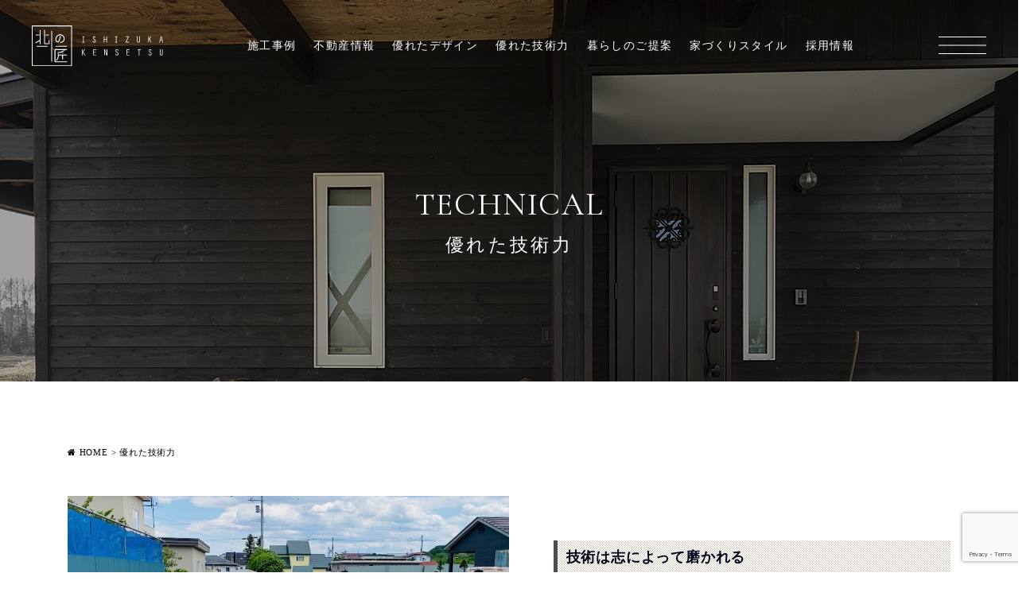

--- FILE ---
content_type: text/html; charset=UTF-8
request_url: https://kita-taku.com/technical2/
body_size: 10477
content:
<!DOCTYPE html>
<html class="no-js" lang="ja">
	<head>
		<meta http-equiv="content-type" content="text/html; charset=UTF-8" />
		

		<!--======= Metas =======-->
		<meta charset="utf-8" />
		<meta name="author" content="石塚建設株式会社" />
		<meta name="robots" content="index,follow" />
		<meta http-equiv="content-style-type" content="text/css; charset=UTF-8" />
		<meta
			http-equiv="content-script-type"
			content="text/javascript; charset=UTF-8"
		/>
		<meta http-equiv="content-language" content="ja" />
		<meta
			name="viewport"
			content="width=device-width, initial-scale=1.0, user-scalable=no"
		/>
		
		<!-- All in One SEO 4.8.2 - aioseo.com -->
		<title>優れた技術力 | 北海道「北の匠 石塚建設」｜天然素材を活かした大工が作る家</title>
	<meta name="description" content="優れた技術力について。「北の匠 石塚建設」は、家族の安心・安全に配慮した「遺せる家」を十勝から全道へお届けしている工務店です。注文住宅・企画住宅・リフォームはお任せください。" />
	<meta name="robots" content="max-image-preview:large" />
	<link rel="canonical" href="https://kita-taku.com/technical2/" />
	<meta name="generator" content="All in One SEO (AIOSEO) 4.8.2" />

		<!-- Global site tag (gtag.js) - Google Analytics -->
<script async src="https://www.googletagmanager.com/gtag/js?id=UA-226880767-1"></script>
<script>
 window.dataLayer = window.dataLayer || [];
 function gtag(){dataLayer.push(arguments);}
 gtag('js', new Date());

 gtag('config', 'UA-226880767-1');
</script>

<!-- Global site tag (gtag.js) - Google Analytics -->
<script async src="https://www.googletagmanager.com/gtag/js?id=G-XYCQJYCL18"></script>
<script>
 window.dataLayer = window.dataLayer || [];
 function gtag(){dataLayer.push(arguments);}
 gtag('js', new Date());

 gtag('config', 'G-XYCQJYCL18');
</script>
		<meta property="og:locale" content="ja_JP" />
		<meta property="og:site_name" content="北海道「北の匠 石塚建設」｜天然素材を活かした大工が作る家 | 「北の匠 石塚建設」は、家族の安心・安全に配慮した「遺せる家」を十勝から全道へお届けしている工務店です。注文住宅・企画住宅・リフォームはお任せください。" />
		<meta property="og:type" content="article" />
		<meta property="og:title" content="優れた技術力 | 北海道「北の匠 石塚建設」｜天然素材を活かした大工が作る家" />
		<meta property="og:description" content="優れた技術力について。「北の匠 石塚建設」は、家族の安心・安全に配慮した「遺せる家」を十勝から全道へお届けしている工務店です。注文住宅・企画住宅・リフォームはお任せください。" />
		<meta property="og:url" content="https://kita-taku.com/technical2/" />
		<meta property="article:published_time" content="2024-02-27T05:33:23+00:00" />
		<meta property="article:modified_time" content="2024-02-27T05:35:32+00:00" />
		<meta name="twitter:card" content="summary" />
		<meta name="twitter:title" content="優れた技術力 | 北海道「北の匠 石塚建設」｜天然素材を活かした大工が作る家" />
		<meta name="twitter:description" content="優れた技術力について。「北の匠 石塚建設」は、家族の安心・安全に配慮した「遺せる家」を十勝から全道へお届けしている工務店です。注文住宅・企画住宅・リフォームはお任せください。" />
		<script type="application/ld+json" class="aioseo-schema">
			{"@context":"https:\/\/schema.org","@graph":[{"@type":"BreadcrumbList","@id":"https:\/\/kita-taku.com\/technical2\/#breadcrumblist","itemListElement":[{"@type":"ListItem","@id":"https:\/\/kita-taku.com\/#listItem","position":1,"name":"\u5bb6","item":"https:\/\/kita-taku.com\/","nextItem":{"@type":"ListItem","@id":"https:\/\/kita-taku.com\/technical2\/#listItem","name":"\u512a\u308c\u305f\u6280\u8853\u529b"}},{"@type":"ListItem","@id":"https:\/\/kita-taku.com\/technical2\/#listItem","position":2,"name":"\u512a\u308c\u305f\u6280\u8853\u529b","previousItem":{"@type":"ListItem","@id":"https:\/\/kita-taku.com\/#listItem","name":"\u5bb6"}}]},{"@type":"Organization","@id":"https:\/\/kita-taku.com\/#organization","name":"MGM","description":"\u300c\u5317\u306e\u5320 \u77f3\u585a\u5efa\u8a2d\u300d\u306f\u3001\u5bb6\u65cf\u306e\u5b89\u5fc3\u30fb\u5b89\u5168\u306b\u914d\u616e\u3057\u305f\u300c\u907a\u305b\u308b\u5bb6\u300d\u3092\u5341\u52dd\u304b\u3089\u5168\u9053\u3078\u304a\u5c4a\u3051\u3057\u3066\u3044\u308b\u5de5\u52d9\u5e97\u3067\u3059\u3002\u6ce8\u6587\u4f4f\u5b85\u30fb\u4f01\u753b\u4f4f\u5b85\u30fb\u30ea\u30d5\u30a9\u30fc\u30e0\u306f\u304a\u4efb\u305b\u304f\u3060\u3055\u3044\u3002","url":"https:\/\/kita-taku.com\/"},{"@type":"WebPage","@id":"https:\/\/kita-taku.com\/technical2\/#webpage","url":"https:\/\/kita-taku.com\/technical2\/","name":"\u512a\u308c\u305f\u6280\u8853\u529b | \u5317\u6d77\u9053\u300c\u5317\u306e\u5320 \u77f3\u585a\u5efa\u8a2d\u300d\uff5c\u5929\u7136\u7d20\u6750\u3092\u6d3b\u304b\u3057\u305f\u5927\u5de5\u304c\u4f5c\u308b\u5bb6","description":"\u512a\u308c\u305f\u6280\u8853\u529b\u306b\u3064\u3044\u3066\u3002\u300c\u5317\u306e\u5320 \u77f3\u585a\u5efa\u8a2d\u300d\u306f\u3001\u5bb6\u65cf\u306e\u5b89\u5fc3\u30fb\u5b89\u5168\u306b\u914d\u616e\u3057\u305f\u300c\u907a\u305b\u308b\u5bb6\u300d\u3092\u5341\u52dd\u304b\u3089\u5168\u9053\u3078\u304a\u5c4a\u3051\u3057\u3066\u3044\u308b\u5de5\u52d9\u5e97\u3067\u3059\u3002\u6ce8\u6587\u4f4f\u5b85\u30fb\u4f01\u753b\u4f4f\u5b85\u30fb\u30ea\u30d5\u30a9\u30fc\u30e0\u306f\u304a\u4efb\u305b\u304f\u3060\u3055\u3044\u3002","inLanguage":"ja","isPartOf":{"@id":"https:\/\/kita-taku.com\/#website"},"breadcrumb":{"@id":"https:\/\/kita-taku.com\/technical2\/#breadcrumblist"},"datePublished":"2024-02-27T14:33:23+09:00","dateModified":"2024-02-27T14:35:32+09:00"},{"@type":"WebSite","@id":"https:\/\/kita-taku.com\/#website","url":"https:\/\/kita-taku.com\/","name":"\u5317\u6d77\u9053\u300c\u5317\u306e\u5320 \u77f3\u585a\u5efa\u8a2d\u300d\uff5c\u5929\u7136\u7d20\u6750\u3092\u6d3b\u304b\u3057\u305f\u5927\u5de5\u304c\u4f5c\u308b\u5bb6","description":"\u300c\u5317\u306e\u5320 \u77f3\u585a\u5efa\u8a2d\u300d\u306f\u3001\u5bb6\u65cf\u306e\u5b89\u5fc3\u30fb\u5b89\u5168\u306b\u914d\u616e\u3057\u305f\u300c\u907a\u305b\u308b\u5bb6\u300d\u3092\u5341\u52dd\u304b\u3089\u5168\u9053\u3078\u304a\u5c4a\u3051\u3057\u3066\u3044\u308b\u5de5\u52d9\u5e97\u3067\u3059\u3002\u6ce8\u6587\u4f4f\u5b85\u30fb\u4f01\u753b\u4f4f\u5b85\u30fb\u30ea\u30d5\u30a9\u30fc\u30e0\u306f\u304a\u4efb\u305b\u304f\u3060\u3055\u3044\u3002","inLanguage":"ja","publisher":{"@id":"https:\/\/kita-taku.com\/#organization"}}]}
		</script>
		<!-- All in One SEO -->

<link rel='dns-prefetch' href='//code.jquery.com' />
<link rel='dns-prefetch' href='//www.google.com' />
<link rel='dns-prefetch' href='//use.fontawesome.com' />
<link rel='dns-prefetch' href='//fonts.googleapis.com' />
<link rel='dns-prefetch' href='//s.w.org' />
<script type="text/javascript">
window._wpemojiSettings = {"baseUrl":"https:\/\/s.w.org\/images\/core\/emoji\/13.1.0\/72x72\/","ext":".png","svgUrl":"https:\/\/s.w.org\/images\/core\/emoji\/13.1.0\/svg\/","svgExt":".svg","source":{"concatemoji":"https:\/\/kita-taku.com\/wp-includes\/js\/wp-emoji-release.min.js?ver=5.9.12"}};
/*! This file is auto-generated */
!function(e,a,t){var n,r,o,i=a.createElement("canvas"),p=i.getContext&&i.getContext("2d");function s(e,t){var a=String.fromCharCode;p.clearRect(0,0,i.width,i.height),p.fillText(a.apply(this,e),0,0);e=i.toDataURL();return p.clearRect(0,0,i.width,i.height),p.fillText(a.apply(this,t),0,0),e===i.toDataURL()}function c(e){var t=a.createElement("script");t.src=e,t.defer=t.type="text/javascript",a.getElementsByTagName("head")[0].appendChild(t)}for(o=Array("flag","emoji"),t.supports={everything:!0,everythingExceptFlag:!0},r=0;r<o.length;r++)t.supports[o[r]]=function(e){if(!p||!p.fillText)return!1;switch(p.textBaseline="top",p.font="600 32px Arial",e){case"flag":return s([127987,65039,8205,9895,65039],[127987,65039,8203,9895,65039])?!1:!s([55356,56826,55356,56819],[55356,56826,8203,55356,56819])&&!s([55356,57332,56128,56423,56128,56418,56128,56421,56128,56430,56128,56423,56128,56447],[55356,57332,8203,56128,56423,8203,56128,56418,8203,56128,56421,8203,56128,56430,8203,56128,56423,8203,56128,56447]);case"emoji":return!s([10084,65039,8205,55357,56613],[10084,65039,8203,55357,56613])}return!1}(o[r]),t.supports.everything=t.supports.everything&&t.supports[o[r]],"flag"!==o[r]&&(t.supports.everythingExceptFlag=t.supports.everythingExceptFlag&&t.supports[o[r]]);t.supports.everythingExceptFlag=t.supports.everythingExceptFlag&&!t.supports.flag,t.DOMReady=!1,t.readyCallback=function(){t.DOMReady=!0},t.supports.everything||(n=function(){t.readyCallback()},a.addEventListener?(a.addEventListener("DOMContentLoaded",n,!1),e.addEventListener("load",n,!1)):(e.attachEvent("onload",n),a.attachEvent("onreadystatechange",function(){"complete"===a.readyState&&t.readyCallback()})),(n=t.source||{}).concatemoji?c(n.concatemoji):n.wpemoji&&n.twemoji&&(c(n.twemoji),c(n.wpemoji)))}(window,document,window._wpemojiSettings);
</script>
<style type="text/css">
img.wp-smiley,
img.emoji {
	display: inline !important;
	border: none !important;
	box-shadow: none !important;
	height: 1em !important;
	width: 1em !important;
	margin: 0 0.07em !important;
	vertical-align: -0.1em !important;
	background: none !important;
	padding: 0 !important;
}
</style>
	<link rel='stylesheet' id='css_style-css'  href='https://kita-taku.com/wp-content/themes/ishizuka/style.css?ver=20240502117a' type='text/css' media='all' />
<link rel='stylesheet' id='css_bootstrap-css'  href='https://kita-taku.com/wp-content/themes/ishizuka/css/bootstrap.min.css?ver=20240304' type='text/css' media='all' />
<link rel='stylesheet' id='css_reset-css'  href='https://kita-taku.com/wp-content/themes/ishizuka/css/reset.css?ver=20210401' type='text/css' media='all' />
<link rel='stylesheet' id='css_header-css'  href='https://kita-taku.com/wp-content/themes/ishizuka/css/header.css?ver=2024' type='text/css' media='all' />
<link rel='stylesheet' id='css_slick-css'  href='https://kita-taku.com/wp-content/themes/ishizuka/css/slick.css?ver=20210401' type='text/css' media='all' />
<link rel='stylesheet' id='css_footer-css'  href='https://kita-taku.com/wp-content/themes/ishizuka/css/footer.css?ver=202412' type='text/css' media='all' />
<link rel='stylesheet' id='css_ngn_effect-css'  href='https://kita-taku.com/wp-content/themes/ishizuka/css/mgm-effect.css?ver=20210401' type='text/css' media='all' />
<link rel='stylesheet' id='css_page-css'  href='https://kita-taku.com/wp-content/themes/ishizuka/css/page.css?ver=2024' type='text/css' media='all' />
<link rel='stylesheet' id='css_webicon-css'  href='https://use.fontawesome.com/releases/v5.14.0/css/all.css?ver=20170827' type='text/css' media='all' />
<link rel='stylesheet' id='css_webfont-css'  href='https://fonts.googleapis.com/css2?family=Cormorant+Infant%3Awght%40300%3B400%3B500%3B600%3B700&#038;display=swap&#038;ver=20210401' type='text/css' media='all' />
<link rel='stylesheet' id='sbi_styles-css'  href='https://kita-taku.com/wp-content/plugins/instagram-feed/css/sbi-styles.min.css?ver=6.9.0' type='text/css' media='all' />
<link rel='stylesheet' id='wp-block-library-css'  href='https://kita-taku.com/wp-includes/css/dist/block-library/style.min.css?ver=5.9.12' type='text/css' media='all' />
<style id='global-styles-inline-css' type='text/css'>
body{--wp--preset--color--black: #000000;--wp--preset--color--cyan-bluish-gray: #abb8c3;--wp--preset--color--white: #ffffff;--wp--preset--color--pale-pink: #f78da7;--wp--preset--color--vivid-red: #cf2e2e;--wp--preset--color--luminous-vivid-orange: #ff6900;--wp--preset--color--luminous-vivid-amber: #fcb900;--wp--preset--color--light-green-cyan: #7bdcb5;--wp--preset--color--vivid-green-cyan: #00d084;--wp--preset--color--pale-cyan-blue: #8ed1fc;--wp--preset--color--vivid-cyan-blue: #0693e3;--wp--preset--color--vivid-purple: #9b51e0;--wp--preset--gradient--vivid-cyan-blue-to-vivid-purple: linear-gradient(135deg,rgba(6,147,227,1) 0%,rgb(155,81,224) 100%);--wp--preset--gradient--light-green-cyan-to-vivid-green-cyan: linear-gradient(135deg,rgb(122,220,180) 0%,rgb(0,208,130) 100%);--wp--preset--gradient--luminous-vivid-amber-to-luminous-vivid-orange: linear-gradient(135deg,rgba(252,185,0,1) 0%,rgba(255,105,0,1) 100%);--wp--preset--gradient--luminous-vivid-orange-to-vivid-red: linear-gradient(135deg,rgba(255,105,0,1) 0%,rgb(207,46,46) 100%);--wp--preset--gradient--very-light-gray-to-cyan-bluish-gray: linear-gradient(135deg,rgb(238,238,238) 0%,rgb(169,184,195) 100%);--wp--preset--gradient--cool-to-warm-spectrum: linear-gradient(135deg,rgb(74,234,220) 0%,rgb(151,120,209) 20%,rgb(207,42,186) 40%,rgb(238,44,130) 60%,rgb(251,105,98) 80%,rgb(254,248,76) 100%);--wp--preset--gradient--blush-light-purple: linear-gradient(135deg,rgb(255,206,236) 0%,rgb(152,150,240) 100%);--wp--preset--gradient--blush-bordeaux: linear-gradient(135deg,rgb(254,205,165) 0%,rgb(254,45,45) 50%,rgb(107,0,62) 100%);--wp--preset--gradient--luminous-dusk: linear-gradient(135deg,rgb(255,203,112) 0%,rgb(199,81,192) 50%,rgb(65,88,208) 100%);--wp--preset--gradient--pale-ocean: linear-gradient(135deg,rgb(255,245,203) 0%,rgb(182,227,212) 50%,rgb(51,167,181) 100%);--wp--preset--gradient--electric-grass: linear-gradient(135deg,rgb(202,248,128) 0%,rgb(113,206,126) 100%);--wp--preset--gradient--midnight: linear-gradient(135deg,rgb(2,3,129) 0%,rgb(40,116,252) 100%);--wp--preset--duotone--dark-grayscale: url('#wp-duotone-dark-grayscale');--wp--preset--duotone--grayscale: url('#wp-duotone-grayscale');--wp--preset--duotone--purple-yellow: url('#wp-duotone-purple-yellow');--wp--preset--duotone--blue-red: url('#wp-duotone-blue-red');--wp--preset--duotone--midnight: url('#wp-duotone-midnight');--wp--preset--duotone--magenta-yellow: url('#wp-duotone-magenta-yellow');--wp--preset--duotone--purple-green: url('#wp-duotone-purple-green');--wp--preset--duotone--blue-orange: url('#wp-duotone-blue-orange');--wp--preset--font-size--small: 13px;--wp--preset--font-size--medium: 20px;--wp--preset--font-size--large: 36px;--wp--preset--font-size--x-large: 42px;}.has-black-color{color: var(--wp--preset--color--black) !important;}.has-cyan-bluish-gray-color{color: var(--wp--preset--color--cyan-bluish-gray) !important;}.has-white-color{color: var(--wp--preset--color--white) !important;}.has-pale-pink-color{color: var(--wp--preset--color--pale-pink) !important;}.has-vivid-red-color{color: var(--wp--preset--color--vivid-red) !important;}.has-luminous-vivid-orange-color{color: var(--wp--preset--color--luminous-vivid-orange) !important;}.has-luminous-vivid-amber-color{color: var(--wp--preset--color--luminous-vivid-amber) !important;}.has-light-green-cyan-color{color: var(--wp--preset--color--light-green-cyan) !important;}.has-vivid-green-cyan-color{color: var(--wp--preset--color--vivid-green-cyan) !important;}.has-pale-cyan-blue-color{color: var(--wp--preset--color--pale-cyan-blue) !important;}.has-vivid-cyan-blue-color{color: var(--wp--preset--color--vivid-cyan-blue) !important;}.has-vivid-purple-color{color: var(--wp--preset--color--vivid-purple) !important;}.has-black-background-color{background-color: var(--wp--preset--color--black) !important;}.has-cyan-bluish-gray-background-color{background-color: var(--wp--preset--color--cyan-bluish-gray) !important;}.has-white-background-color{background-color: var(--wp--preset--color--white) !important;}.has-pale-pink-background-color{background-color: var(--wp--preset--color--pale-pink) !important;}.has-vivid-red-background-color{background-color: var(--wp--preset--color--vivid-red) !important;}.has-luminous-vivid-orange-background-color{background-color: var(--wp--preset--color--luminous-vivid-orange) !important;}.has-luminous-vivid-amber-background-color{background-color: var(--wp--preset--color--luminous-vivid-amber) !important;}.has-light-green-cyan-background-color{background-color: var(--wp--preset--color--light-green-cyan) !important;}.has-vivid-green-cyan-background-color{background-color: var(--wp--preset--color--vivid-green-cyan) !important;}.has-pale-cyan-blue-background-color{background-color: var(--wp--preset--color--pale-cyan-blue) !important;}.has-vivid-cyan-blue-background-color{background-color: var(--wp--preset--color--vivid-cyan-blue) !important;}.has-vivid-purple-background-color{background-color: var(--wp--preset--color--vivid-purple) !important;}.has-black-border-color{border-color: var(--wp--preset--color--black) !important;}.has-cyan-bluish-gray-border-color{border-color: var(--wp--preset--color--cyan-bluish-gray) !important;}.has-white-border-color{border-color: var(--wp--preset--color--white) !important;}.has-pale-pink-border-color{border-color: var(--wp--preset--color--pale-pink) !important;}.has-vivid-red-border-color{border-color: var(--wp--preset--color--vivid-red) !important;}.has-luminous-vivid-orange-border-color{border-color: var(--wp--preset--color--luminous-vivid-orange) !important;}.has-luminous-vivid-amber-border-color{border-color: var(--wp--preset--color--luminous-vivid-amber) !important;}.has-light-green-cyan-border-color{border-color: var(--wp--preset--color--light-green-cyan) !important;}.has-vivid-green-cyan-border-color{border-color: var(--wp--preset--color--vivid-green-cyan) !important;}.has-pale-cyan-blue-border-color{border-color: var(--wp--preset--color--pale-cyan-blue) !important;}.has-vivid-cyan-blue-border-color{border-color: var(--wp--preset--color--vivid-cyan-blue) !important;}.has-vivid-purple-border-color{border-color: var(--wp--preset--color--vivid-purple) !important;}.has-vivid-cyan-blue-to-vivid-purple-gradient-background{background: var(--wp--preset--gradient--vivid-cyan-blue-to-vivid-purple) !important;}.has-light-green-cyan-to-vivid-green-cyan-gradient-background{background: var(--wp--preset--gradient--light-green-cyan-to-vivid-green-cyan) !important;}.has-luminous-vivid-amber-to-luminous-vivid-orange-gradient-background{background: var(--wp--preset--gradient--luminous-vivid-amber-to-luminous-vivid-orange) !important;}.has-luminous-vivid-orange-to-vivid-red-gradient-background{background: var(--wp--preset--gradient--luminous-vivid-orange-to-vivid-red) !important;}.has-very-light-gray-to-cyan-bluish-gray-gradient-background{background: var(--wp--preset--gradient--very-light-gray-to-cyan-bluish-gray) !important;}.has-cool-to-warm-spectrum-gradient-background{background: var(--wp--preset--gradient--cool-to-warm-spectrum) !important;}.has-blush-light-purple-gradient-background{background: var(--wp--preset--gradient--blush-light-purple) !important;}.has-blush-bordeaux-gradient-background{background: var(--wp--preset--gradient--blush-bordeaux) !important;}.has-luminous-dusk-gradient-background{background: var(--wp--preset--gradient--luminous-dusk) !important;}.has-pale-ocean-gradient-background{background: var(--wp--preset--gradient--pale-ocean) !important;}.has-electric-grass-gradient-background{background: var(--wp--preset--gradient--electric-grass) !important;}.has-midnight-gradient-background{background: var(--wp--preset--gradient--midnight) !important;}.has-small-font-size{font-size: var(--wp--preset--font-size--small) !important;}.has-medium-font-size{font-size: var(--wp--preset--font-size--medium) !important;}.has-large-font-size{font-size: var(--wp--preset--font-size--large) !important;}.has-x-large-font-size{font-size: var(--wp--preset--font-size--x-large) !important;}
</style>
<link rel='stylesheet' id='contact-form-7-css'  href='https://kita-taku.com/wp-content/plugins/contact-form-7/includes/css/styles.css?ver=5.4.2' type='text/css' media='all' />
<link rel='stylesheet' id='wc-shortcodes-style-css'  href='https://kita-taku.com/wp-content/plugins/wc-shortcodes/public/assets/css/style.css?ver=3.46' type='text/css' media='all' />
<link rel='stylesheet' id='wordpresscanvas-font-awesome-css'  href='https://kita-taku.com/wp-content/plugins/wc-shortcodes/public/assets/css/font-awesome.min.css?ver=4.7.0' type='text/css' media='all' />
<link rel='stylesheet' id='jquery.lightbox.min.css-css'  href='https://kita-taku.com/wp-content/plugins/wp-jquery-lightbox/lightboxes/wp-jquery-lightbox/styles/lightbox.min.css?ver=2.3.4' type='text/css' media='all' />
<link rel='stylesheet' id='jqlb-overrides-css'  href='https://kita-taku.com/wp-content/plugins/wp-jquery-lightbox/lightboxes/wp-jquery-lightbox/styles/overrides.css?ver=2.3.4' type='text/css' media='all' />
<style id='jqlb-overrides-inline-css' type='text/css'>

			#outerImageContainer {
				box-shadow: 0 0 4px 2px rgba(0,0,0,.2);
			}
			#imageContainer{
				padding: 6px;
			}
			#imageDataContainer {
				box-shadow: 0 -4px 0 0 #fff, 0 0 4px 2px rgba(0,0,0,.1);
				z-index: auto;
			}
			#prevArrow,
			#nextArrow{
				background-color: rgba(255,255,255,.7;
				color: #000000;
			}
</style>
<script type='text/javascript' src='https://code.jquery.com/jquery-3.1.0.min.js?ver=20210401' id='jquery-js'></script>
<script type='text/javascript' src='https://kita-taku.com/wp-content/themes/ishizuka/js/bootstrap.bundle.min.js?ver=20210401' id='js_bootstrap-js'></script>
<link rel="https://api.w.org/" href="https://kita-taku.com/wp-json/" /><link rel="alternate" type="application/json" href="https://kita-taku.com/wp-json/wp/v2/pages/24023" /><link rel="EditURI" type="application/rsd+xml" title="RSD" href="https://kita-taku.com/xmlrpc.php?rsd" />
<link rel="wlwmanifest" type="application/wlwmanifest+xml" href="https://kita-taku.com/wp-includes/wlwmanifest.xml" /> 
<link rel='shortlink' href='https://kita-taku.com/?p=24023' />
<link rel="alternate" type="application/json+oembed" href="https://kita-taku.com/wp-json/oembed/1.0/embed?url=https%3A%2F%2Fkita-taku.com%2Ftechnical2%2F" />
<link rel="alternate" type="text/xml+oembed" href="https://kita-taku.com/wp-json/oembed/1.0/embed?url=https%3A%2F%2Fkita-taku.com%2Ftechnical2%2F&#038;format=xml" />
		<script type="text/javascript">
				(function(c,l,a,r,i,t,y){
					c[a]=c[a]||function(){(c[a].q=c[a].q||[]).push(arguments)};t=l.createElement(r);t.async=1;
					t.src="https://www.clarity.ms/tag/"+i+"?ref=wordpress";y=l.getElementsByTagName(r)[0];y.parentNode.insertBefore(t,y);
				})(window, document, "clarity", "script", "ko5tjcfges");
		</script>
		<link rel="llms-sitemap" href="https://kita-taku.com/llms.txt" />
<link rel="icon" href="https://kita-taku.com/wp-content/uploads/2022/02/cropped-favicon01-32x32.png" sizes="32x32" />
<link rel="icon" href="https://kita-taku.com/wp-content/uploads/2022/02/cropped-favicon01-192x192.png" sizes="192x192" />
<link rel="apple-touch-icon" href="https://kita-taku.com/wp-content/uploads/2022/02/cropped-favicon01-180x180.png" />
<meta name="msapplication-TileImage" content="https://kita-taku.com/wp-content/uploads/2022/02/cropped-favicon01-270x270.png" />
	</head>
	<body class="f-main">
		<!--======= header =======-->
		<header id="header">
			<div class="header__container">
								<p class="c-logo header__logo">
					<a href="https://kita-taku.com">
						<img
							class="logo-white"
							src="https://kita-taku.com/wp-content/themes/ishizuka/images/svg/logo.svg"
							alt="logo ichizuka white"
						/>
						<img
							class="logo-black"
							src="https://kita-taku.com/wp-content/themes/ishizuka/images/svg/logo_black.svg"
							alt="logo ichizuka black"
						/>
					</a>
				</p>
								<nav class="c-nav1">
					<ul>
						<li class="parent"><a href="https://kita-taku.com/gallery">施工事例</a>
							<ul class="sub-menu">
								<li><a href="https://kita-taku.com/gallery_category/new-construction/">新築</a></li>
								<li><a href="https://kita-taku.com/gallery_category/renovation/">リノベーション</a></li>
							</ul>
						</li>
						<li><a href="https://kita-taku.com/realestate-informat/">不動産情報</a></li>
						<li><a href="https://kita-taku.com/design">優れたデザイン</a></li>
						<li><a href="https://kita-taku.com/technical">優れた技術力</a></li>
						<li class="parent">
							<span>暮らしのご提案</span>
							<ul class="sub-menu">
								<li><a href="https://kita-taku.com/children">子供を育む暮らし</a></li>
								<li><a href="https://kita-taku.com/lifestyle">ライフスタイルに合う暮らし</a></li>
								<li><a href="https://kita-taku.com/hobby">趣味を楽しむ暮らし</a></li>
							</ul>
						</li>
						<li class="parent"><span>家づくりスタイル</span>
							<ul class="sub-menu">
								<li><a href="https://kita-taku.com/full-order">フルオーダーの家</a></li>
							</ul>
						</li>
						<li><a href="https://kita-taku.com/recruit">採用情報</a></li>
					</ul>
				</nav>
				<div class="header-group">
					<a href="https://kita-taku.com/contact" class="c-link-icon">
						お問い合わせ
					</a>
					<div class="c-socials">
						<a href="https://www.instagram.com/kitanotakumi" target="_blank" rel="noreferrer noopener">
							<i class="fa fa-instagram" aria-hidden="true"></i>
						</a>
						<a href="https://www.youtube.com/channel/UCYSMpggON0Gfi124JdDgH4Q/featured" target="_blank" rel="noreferrer noopener">
							<i class="fa fa-youtube-play" aria-hidden="true"></i>
						</a>
					</div>
					<div class="menu-trigger">
						<span></span>
						<span></span>
						<span></span>
					</div>
				</div>
			</div>
			<div class="menu-toggle">
				<div class="menu-toggle__inner">
					<div class="menu-toggle__left">
						<h3>
							日本の優れた大工技術を後世に残したい。
							<span class="f-eng"> House that can be left behind </span>
						</h3>
						<div class="menu-toggle-nav">
							<ul>
								<li><a class="c-icon-arrow" href="https://kita-taku.com/realestate-informat/">不動産情報</a></li>
								<li class="parent">
									<input type="checkbox" name="" id="dropdown6" />
									<label for="dropdown6" class="c-icon-arrow">施工事例</label>
									<ul class="sub-menu">
										<li><a href="https://kita-taku.com/gallery_category/new-construction/">新築</a></li>
										<li><a href="https://kita-taku.com/gallery_category/renovation/">リノベーション</a></li>
									</ul>
								</li>
								<li><a class="c-icon-arrow" href="https://kita-taku.com/cafe">オーナーズカフェ</a></li>
								<li><a class="c-icon-arrow" href="https://kita-taku.com/voice">お客様の声</a></li>
								<li><a class="c-icon-arrow" href="https://kita-taku.com/youtube">YouTube</a></li>

							</ul>
							<ul>
								<li class="parent">
									<input type="checkbox" name="" id="dropdown1" /><label for="dropdown1" class="c-icon-arrow">北の匠石塚建設について</label>
									<ul class="sub-menu">
										<li><a href="https://kita-taku.com/company">会社概要</a></li>
										<li><a href="https://kita-taku.com/staff">スタッフ紹介</a></li>
										<li><a href="https://kita-taku.com/concept">北の匠の家づくり</a></li>
										<li><a href="https://kita-taku.com/commitment">3つのこだわり</a></li>
										<li><a href="https://kita-taku.com/recruit">採用情報</a></li>
										<li><a href="https://kita-taku.com/activities">CS活動</a></li>
										<li><a href="https://kita-taku.com/zeh">ZEHへの取組</a></li>
									</ul>
								</li>
								<li class="parent">
									<input type="checkbox" name="" id="dropdown2" /><label for="dropdown2" class="c-icon-arrow">私たちについて</label>
									<ul class="sub-menu">
										<li><a href="https://kita-taku.com/cost">コストパフォーマンス</a></li>
										<li><a href="https://kita-taku.com/design">優れたデザイン</a></li>
										<li><a href="https://kita-taku.com/hosyo">安心と保証</a></li>
										<li><a href="https://kita-taku.com/after-service">アフターサービス</a></li>
										<li><a href="https://kita-taku.com/money">お金の話</a></li>
										<li><a href="https://kita-taku.com/consultation-lp">無料相談</a></li>
										<li><a href="https://kita-taku.com/technical">優れた技術力</a></li>
										<li><a href="https://kita-taku.com/flow">家づくりの進め方</a></li>
									</ul>
								</li>
								<li class="parent">
									<input type="checkbox" name="" id="dropdown3" /><label for="dropdown3" class="c-icon-arrow">暮らしのご提案</label>
									<ul class="sub-menu">
										<li><a href="https://kita-taku.com/children">子供を育む暮らし</a></li>
										<li><a href="https://kita-taku.com/lifestyle">ライフスタイルに合う暮らし</a></li>
										<li><a href="https://kita-taku.com/hobby">趣味を楽しむ暮らし</a></li>
									</ul>
								</li>
								<li class="parent">
									<input type="checkbox" name="" id="dropdown4" />
									<label for="dropdown4" class="c-icon-arrow">家づくりスタイル</label>
									<ul class="sub-menu">
										<li><a href="https://kita-taku.com/full-order">フルオーダーの家</a></li>
									</ul>
								</li>

							</ul>
						</div>
							<div class="head-tgl-bnr-wrap">
								<div class="head-tgl-bnr-inner">
									<a href="https://kita-taku.com/farmer/">
										<picture>
											<source media="(max-width: 991px)" srcset="https://kita-taku.com/wp-content/themes/ishizuka/images/bnr_farmers-sp.webp">
											<img src="https://kita-taku.com/wp-content/themes/ishizuka/images/bnr_farmers.jpg" alt="農家さんの家" width="2400" height="1001">
										</picture>
									</a>
								</div>
								<div class="head-tgl-bnr-inner">
									<a href="https://kita-taku.com/hiraya/">
										<picture>
											<source media="(max-width: 991px)" srcset="https://kita-taku.com/wp-content/themes/ishizuka/images/bnr_hiraya-sp.webp">
											<img src="https://kita-taku.com/wp-content/themes/ishizuka/images/bnr_hiraya.jpg" alt="農家さんの家" width="2400" height="1001">
										</picture>
									</a>
								</div>
							</div>
						<div class="c-nav2">
							<a href="https://kita-taku.com/commitment">3つのこだわり</a>
							<a href="https://kita-taku.com/recruit">採用情報</a>
							<a href="https://kita-taku.com/activities">CS活動</a>
							<a href="https://kita-taku.com/zeh">ZEHへの取組</a>
							<a href="https://kita-taku.com/consultation-lp">無料相談</a>
							<a href="https://kita-taku.com/hiraya">オリジナル平屋</a>
							<a href="https://kita-taku.com/news">お知らせ</a>
							<a href="https://kita-taku.com/event">イベント情報</a>
						</div>
						<p class="c-copy-right f-eng">
							COPYRIGHT © ISHIZUKA KENSETSU RIGHTS RESERVED.
						</p>
					</div>
					<div class="menu-toggle__right">
						<p class="c-logo header__logo">
							<a href="https://kita-taku.com">
								<img
									src="https://kita-taku.com/wp-content/themes/ishizuka/images/svg/logo.svg"
									alt="logo seihou "
								/>
							</a>
						</p>
						<p class="p-big">北の匠　石塚建設</p>
						<div class="c-btn-group c-btn-group--col">
							<a href="https://kita-taku.com/contact" class="c-btn1 f-eng">
								CONTACT US
							</a>
							<a href="https://kita-taku.com/document" class="c-btn1 f-eng">
								PAMPHLET
							</a>
						</div>
						<div class="c-socials">
							<a href="https://www.instagram.com/kitanotakumi/" target="_blank" rel="noreferrer noopener">
								<i class="fa fa-instagram" aria-hidden="true"></i>
							</a>
							<a href="https://www.youtube.com/channel/UCYSMpggON0Gfi124JdDgH4Q/featured" target="_blank" rel="noreferrer noopener">
								<i class="fa fa-youtube-play" aria-hidden="true"></i>
							</a>
							<a href="https://www.facebook.com/team.kitano.takumi/" target="_blank" rel="noreferrer noopener">
								<i class="fa fa-facebook" aria-hidden="true"></i>
							</a>
						</div>
						<div class="menu-toggle__info">
							<p>
								<span>帯広事務所</span>
								〒080-0013 北海道帯広市西3条南19-2 <br />
								TEL：<a href="tel:0155-66-6048">0155-66-6048</a> <i></i> FAX：<a href="tel:0155-66-6086">0155-66-6086</a><br>
								<a class="map" href="https://maps.app.goo.gl/GRFquu3P81t6RzSZ8" target="_blank"><img src="https://kita-taku.com/wp-content/themes/ishizuka/images/svg/footer_icon-map.svg" alt="map">Google map</a>
							</p>
						</div>
						<p class="c-copy-right f-eng">
							COPYRIGHT © ISHIZUKA KENSETSU RIGHTS RESERVED.
						</p>
					</div>
				</div>
			</div>
		</header>

						<div class="c-page-heading">
						<h1>
				<span class="f-eng">technical</span>
				優れた技術力			</h1>
					</div>
		<!-- #PAN -->
		<div id="pls">
			<div class="container">
				<div class="row">
					<div class="col-md-12">
						<div id="pan">
							<!-- Breadcrumb NavXT 7.4.1 -->
<span property="itemListElement" typeof="ListItem"><a property="item" typeof="WebPage" title="北海道「北の匠 石塚建設」｜天然素材を活かした大工が作る家へ移動" href="https://kita-taku.com" class="home"><span property="name"><i class="fa fa-home"></i> HOME</span></a><meta property="position" content="1"></span> &gt; <span class="post post-page current-item">優れた技術力</span>						</div>
					</div>
				</div>
			</div>
		</div>

		
				<!--======= menu =======-->
		
		<!--======= header =======-->
	</body>
</html>
  <!-- メインコンテンツ -->
  <div class="row">
    <div class="col-12">
      <div id="main">
        <div class="container">
          <ul class="swap_continuous_li tec">
            <li>
              <div class="scl_box1"></div>
              <div class="scl_box2">
                <div>
                  <h2 class="tech_h2">技術は志によって磨かれる</h2>
                  <p>日本の木造建築は<br class="br-sp">
                    1400年以上昔より受け継がれてきました。<br>
                    様々な災害や苦難を乗り越えることで得た<br class="br-sp">
                    新たな技術。<br>
                    そして、人の想いや経験、その全てを活かし<br class="br-sp">
                    継承する技術者達。<br>
                    良い家を遺したいと願う職人が居たからこそ<br class="br-sp">
                    今の木造建築があります。</p>
                </div>
              </div>
            </li>
            <li>
              <div class="scl_box1"></div>
              <div class="scl_box2">
                <div>
                  <h2 class="tech_h2">職人の
                    <ruby>
                      <rb>矜持</rb>
                      <rp>（</rp>
                      <rt>きょうじ</rt>
                      <rp>）</rp>
                    </ruby>
                  </h2>
                  <p>飽くなき探求心を持ち続け、<br class="br-sp">
                    木と語らい、木を活かす圧倒的な技術。<br>
                    それは、貴い意志を受け継ぎ、<br class="br-sp">
                    志ある者だけが得ることができる。<br>
                    職人としての矜持と、技術を継承し、<br>
                    100年後には街の景色となる<br class="br-sp">
                    「遺せる家」をつくります。</p>
                </div>
              </div>
            </li>
          </ul>
        </div>
      </div>
    </div>
  </div>
<!-- GALLERY -->
	<section class="p-top__gallery">
		<div class="c-section-info c-section-info--center">
			<h3 class="c-title1">
				<span>造作ギャラリー</span>
				大工さんの技が光る造作物
			</h3>
			<p class="p-eng">A STRUCTURE THAT SHOWS THE SKILL OF A CARPENTER.</p>
		</div>
				<ul class="tgb-ttl-cat txtGot p-rgb-te">
						<li><a href="https://kita-taku.com/zousaku_category/entrance-storage/"><span>玄関収納</span></a></li><li><a href="https://kita-taku.com/zousaku_category/washroom/"><span>洗面</span></a></li><li><a href="https://kita-taku.com/zousaku_category/bookshelf/"><span>本棚</span></a></li><li><a href="https://kita-taku.com/zousaku_category/storage/"><span>収納</span></a></li><li><a href="https://kita-taku.com/zousaku_category/living/"><span>リビング</span></a></li><li><a href="https://kita-taku.com/zousaku_category/bench/"><span>ベンチ</span></a></li><li><a href="https://kita-taku.com/zousaku_category/pantry/"><span>パントリー</span></a></li><li><a href="https://kita-taku.com/zousaku_category/tv-stand/"><span>テレビ台</span></a></li><li><a href="https://kita-taku.com/zousaku_category/dining-table/"><span>ダイニングテーブル</span></a></li><li><a href="https://kita-taku.com/zousaku_category/closet/"><span>クローゼット</span></a></li><li><a href="https://kita-taku.com/zousaku_category/kitchen/"><span>キッチン</span></a></li><li><a href="https://kita-taku.com/zousaku_category/garari/"><span>ガラリ</span></a></li><li><a href="https://kita-taku.com/zousaku_category/cupboard/"><span>カップボード</span></a></li><li><a href="https://kita-taku.com/zousaku_category/counter/"><span>カウンター</span></a></li><li><a href="https://kita-taku.com/zousaku_category/zousaku-other/"><span>その他</span></a></li>					</ul>
				<ul id="gallery-slider" class="c-slide">
							<li>
					<a href="https://kita-taku.com/zousaku-gallery/24030/">
						<img
							src="https://kita-taku.com/wp-content/uploads/2024/02/S__193994781_0-400x400.jpg"
							alt="造作ギャラリー/収納"
						/>
						<div class="post-inner">
							<p><span>造作ギャラリー/収納</span></p>
						</div>
					</a>
				</li>
							<li>
					<a href="https://kita-taku.com/zousaku-gallery/24034/">
						<img
							src="https://kita-taku.com/wp-content/uploads/2024/02/S__199000088_0-400x400.jpg"
							alt="造作ギャラリー/キッチン"
						/>
						<div class="post-inner">
							<p><span>造作ギャラリー/キッチン</span></p>
						</div>
					</a>
				</li>
							<li>
					<a href="https://kita-taku.com/zousaku-gallery/24032/">
						<img
							src="https://kita-taku.com/wp-content/uploads/2024/02/IMG_1072-400x400.jpg"
							alt="造作ギャラリー/リビング"
						/>
						<div class="post-inner">
							<p><span>造作ギャラリー/リビング</span></p>
						</div>
					</a>
				</li>
							<li>
					<a href="https://kita-taku.com/zousaku-gallery/24027/">
						<img
							src="https://kita-taku.com/wp-content/uploads/2024/02/S__171450471-400x400.jpg"
							alt="造作ギャラリー/洗面"
						/>
						<div class="post-inner">
							<p><span>造作ギャラリー/洗面</span></p>
						</div>
					</a>
				</li>
					</ul>
				<div class="c-btn2 txt-center zg-c"><a href="https://kita-taku.com/zousaku-gallery/">造作ギャラリー一覧を見る</a></div>
	</section>
	<!-- END GALLERY -->
        <div class="container m60-bottom">
          <div class="row">
            <div class="col-md-3 col-sm-6">
              <p class="page-more"><a href="https://kita-taku.com/cost/">コストパフォーマンス</a></p>
            </div>
            <div class="col-md-3 col-sm-6">
              <p class="page-more"><a href="https://kita-taku.com/design/">優れたデザイン</a></p>
            </div>
            <div class="col-md-3 col-sm-6">
              <p class="page-more"><a href="https://kita-taku.com/hosyo/">安心と保証</a></p>
            </div>
            <div class="col-md-3 col-sm-6">
              <p class="page-more"><a href="https://kita-taku.com/after-service/">アフターサービス</a></p>
            </div>
          </div>
          <div class="row justify-content-md-center">
            <div class="col-md-3 col-sm-6">
              <p class="page-more"><a href="https://kita-taku.com/money/">お金の話</a></p>
            </div>
            <div class="col-md-3 col-sm-6">
              <p class="page-more"><a href="https://kita-taku.com/consultation-lp/" target="_blank" rel="noopener">無料相談</a></p>
            </div>
            <div class="col-md-3 col-sm-6">
              <p class="page-more"><a href="https://kita-taku.com/flow/">家づくりの進め方</a></p>
            </div>
          </div>
        </div>
<!-- SIDE LINK -->
<div class="c-side-link_box">
<a href="https://kita-taku.com/consultation-lp" class="c-side-link c-vertical-text c-side-link_pc01">無料相談はこちら</a> 
<a href="https://kita-taku.com/document" class="c-side-link c-vertical-text">資料請求はこちら</a> 
<a href="https://kita-taku.com/team" class="c-side-link c-vertical-text c-side-link_pc02">TEAM 北の匠</a> 
    </div>
<!-- footer_menu -->
<div class="footer_menu">
  <ul>
    <li><a href="https://kita-taku.com/consultation-lp" class="footer_menu_list"><span>CONSULTATION</span>無料相談</a></li>
    <li><a href="https://kita-taku.com/team" class="footer_menu_list"><span>TEAM</span>北の匠</a></li>
    <li><a href="https://kita-taku.com/document" class="footer_menu_list"><span>REQUEST</span>資料請求</a></li>
  </ul>
</div>
<!--======= fotter =======-->
<footer>
  <div class="footer__top">
    <div class="footer__inner">
      <ul>
        <li>
          <dl>
            <dt> 帯広事務所 </dt>
            <dd>〒080-0013</dd>
            <dd>北海道帯広市西3条南19-2</dd>
            <dd>TEL：<a href="tel:0155-66-6048">0155-66-6048</a></dd>
			  <dd>FAX：<a href="tel:0155-66-6086">0155-66-6086</a></dd>
          </dl>
			<a class="map" href="https://maps.app.goo.gl/GRFquu3P81t6RzSZ8" target="_blank"><img src="https://kita-taku.com/wp-content/themes/ishizuka/images/svg/footer_icon-map.svg" alt="map">Google map</a>
        </li>
      </ul>
      <div class="c-btn-group c-btn-group--col">
        <p> お問い合わせ・資料請求はこちらから </p>
        <a href="https://kita-taku.com/contact" class="c-btn1 f-eng"> CONTACT US </a> <a href="https://kita-taku.com/document" class="c-btn1 f-eng"> PAMPHLET </a> </div>
    </div>
  </div>
  <div class="footer__bottom">
    <p class="c-copy-right f-eng">COPYRIGHT © ISHIZUKA KENSETSU RIGHTS RESERVED.</p>
  </div>
</footer>
<!--======= fotter 固定メニュー =======--> 

<!--======= fotter end =======-->
<!-- Instagram Feed JS -->
<script type="text/javascript">
var sbiajaxurl = "https://kita-taku.com/wp-admin/admin-ajax.php";
</script>
<script type='text/javascript' src='https://kita-taku.com/wp-includes/js/imagesloaded.min.js?ver=4.1.4' id='imagesloaded-js'></script>
<script type='text/javascript' src='https://kita-taku.com/wp-includes/js/masonry.min.js?ver=4.2.2' id='masonry-js'></script>
<script type='text/javascript' src='https://kita-taku.com/wp-includes/js/jquery/jquery.masonry.min.js?ver=3.1.2b' id='jquery-masonry-js'></script>
<script type='text/javascript' id='wc-shortcodes-rsvp-js-extra'>
/* <![CDATA[ */
var WCShortcodes = {"ajaxurl":"https:\/\/kita-taku.com\/wp-admin\/admin-ajax.php"};
/* ]]> */
</script>
<script type='text/javascript' src='https://kita-taku.com/wp-content/plugins/wc-shortcodes/public/assets/js/rsvp.js?ver=3.46' id='wc-shortcodes-rsvp-js'></script>
<script type='text/javascript' src='https://www.google.com/recaptcha/api.js?render=6Lfs1FwkAAAAAFZGJPX2aM2MFPwS4myd8_W_W0QH&#038;ver=3.0' id='google-recaptcha-js'></script>
<script type='text/javascript' src='https://kita-taku.com/wp-includes/js/dist/vendor/regenerator-runtime.min.js?ver=0.13.9' id='regenerator-runtime-js'></script>
<script type='text/javascript' src='https://kita-taku.com/wp-includes/js/dist/vendor/wp-polyfill.min.js?ver=3.15.0' id='wp-polyfill-js'></script>
<script type='text/javascript' id='wpcf7-recaptcha-js-extra'>
/* <![CDATA[ */
var wpcf7_recaptcha = {"sitekey":"6Lfs1FwkAAAAAFZGJPX2aM2MFPwS4myd8_W_W0QH","actions":{"homepage":"homepage","contactform":"contactform"}};
/* ]]> */
</script>
<script type='text/javascript' src='https://kita-taku.com/wp-content/plugins/contact-form-7/modules/recaptcha/index.js?ver=5.4.2' id='wpcf7-recaptcha-js'></script>
<script type='text/javascript' src='https://kita-taku.com/wp-content/plugins/wp-jquery-lightbox/lightboxes/wp-jquery-lightbox/vendor/jquery.touchwipe.min.js?ver=2.3.4' id='wp-jquery-lightbox-swipe-js'></script>
<script type='text/javascript' src='https://kita-taku.com/wp-content/plugins/wp-jquery-lightbox/inc/purify.min.js?ver=2.3.4' id='wp-jquery-lightbox-purify-js'></script>
<script type='text/javascript' src='https://kita-taku.com/wp-content/plugins/wp-jquery-lightbox/lightboxes/wp-jquery-lightbox/vendor/panzoom.min.js?ver=2.3.4' id='wp-jquery-lightbox-panzoom-js'></script>
<script type='text/javascript' id='wp-jquery-lightbox-js-extra'>
/* <![CDATA[ */
var JQLBSettings = {"showTitle":"1","useAltForTitle":"1","showCaption":"1","showNumbers":"1","fitToScreen":"1","resizeSpeed":"400","showDownload":"","navbarOnTop":"","marginSize":"0","mobileMarginSize":"10","slideshowSpeed":"4000","allowPinchZoom":"1","borderSize":"6","borderColor":"#ffffff","overlayColor":"#ffffff","overlayOpacity":"0.7","newNavStyle":"1","fixedNav":"1","showInfoBar":"1","prevLinkTitle":"\u524d\u306e\u753b\u50cf","nextLinkTitle":"\u6b21\u306e\u753b\u50cf","closeTitle":"\u30ae\u30e3\u30e9\u30ea\u30fc\u3092\u9589\u3058\u308b","image":"\u753b\u50cf ","of":"\u306e","download":"\u30c0\u30a6\u30f3\u30ed\u30fc\u30c9","pause":"(\u30b9\u30e9\u30a4\u30c9\u30b7\u30e7\u30fc\u3092\u4e00\u6642\u505c\u6b62\u3059\u308b)","play":"(\u30b9\u30e9\u30a4\u30c9\u30b7\u30e7\u30fc\u3092\u518d\u751f\u3059\u308b)"};
/* ]]> */
</script>
<script type='text/javascript' src='https://kita-taku.com/wp-content/plugins/wp-jquery-lightbox/lightboxes/wp-jquery-lightbox/jquery.lightbox.js?ver=2.3.4' id='wp-jquery-lightbox-js'></script>
<script type='text/javascript' src='https://kita-taku.com/wp-content/themes/ishizuka/js/slick.min.js?ver=20170827' id='js_slick-js'></script>
<script type='text/javascript' src='https://kita-taku.com/wp-content/themes/ishizuka/js/contents.js?ver=2024' id='js_mgm_contents-js'></script>
<script type='text/javascript' src='https://kita-taku.com/wp-content/themes/ishizuka/js/mgm-effect.js?ver=20170827' id='js_mgm_effect-js'></script>
<script type='text/javascript' src='https://kita-taku.com/wp-content/themes/ishizuka/js/jquery.qrcode.min.js?ver=20170827' id='js_qrcode-js'></script>
<script type='text/javascript' src='https://kita-taku.com/wp-content/themes/ishizuka/js/page.js?ver=20170827' id='js_mgm_page-js'></script>
</body></html>

--- FILE ---
content_type: text/html; charset=utf-8
request_url: https://www.google.com/recaptcha/api2/anchor?ar=1&k=6Lfs1FwkAAAAAFZGJPX2aM2MFPwS4myd8_W_W0QH&co=aHR0cHM6Ly9raXRhLXRha3UuY29tOjQ0Mw..&hl=en&v=9TiwnJFHeuIw_s0wSd3fiKfN&size=invisible&anchor-ms=20000&execute-ms=30000&cb=z3rchf10yiy1
body_size: 48433
content:
<!DOCTYPE HTML><html dir="ltr" lang="en"><head><meta http-equiv="Content-Type" content="text/html; charset=UTF-8">
<meta http-equiv="X-UA-Compatible" content="IE=edge">
<title>reCAPTCHA</title>
<style type="text/css">
/* cyrillic-ext */
@font-face {
  font-family: 'Roboto';
  font-style: normal;
  font-weight: 400;
  font-stretch: 100%;
  src: url(//fonts.gstatic.com/s/roboto/v48/KFO7CnqEu92Fr1ME7kSn66aGLdTylUAMa3GUBHMdazTgWw.woff2) format('woff2');
  unicode-range: U+0460-052F, U+1C80-1C8A, U+20B4, U+2DE0-2DFF, U+A640-A69F, U+FE2E-FE2F;
}
/* cyrillic */
@font-face {
  font-family: 'Roboto';
  font-style: normal;
  font-weight: 400;
  font-stretch: 100%;
  src: url(//fonts.gstatic.com/s/roboto/v48/KFO7CnqEu92Fr1ME7kSn66aGLdTylUAMa3iUBHMdazTgWw.woff2) format('woff2');
  unicode-range: U+0301, U+0400-045F, U+0490-0491, U+04B0-04B1, U+2116;
}
/* greek-ext */
@font-face {
  font-family: 'Roboto';
  font-style: normal;
  font-weight: 400;
  font-stretch: 100%;
  src: url(//fonts.gstatic.com/s/roboto/v48/KFO7CnqEu92Fr1ME7kSn66aGLdTylUAMa3CUBHMdazTgWw.woff2) format('woff2');
  unicode-range: U+1F00-1FFF;
}
/* greek */
@font-face {
  font-family: 'Roboto';
  font-style: normal;
  font-weight: 400;
  font-stretch: 100%;
  src: url(//fonts.gstatic.com/s/roboto/v48/KFO7CnqEu92Fr1ME7kSn66aGLdTylUAMa3-UBHMdazTgWw.woff2) format('woff2');
  unicode-range: U+0370-0377, U+037A-037F, U+0384-038A, U+038C, U+038E-03A1, U+03A3-03FF;
}
/* math */
@font-face {
  font-family: 'Roboto';
  font-style: normal;
  font-weight: 400;
  font-stretch: 100%;
  src: url(//fonts.gstatic.com/s/roboto/v48/KFO7CnqEu92Fr1ME7kSn66aGLdTylUAMawCUBHMdazTgWw.woff2) format('woff2');
  unicode-range: U+0302-0303, U+0305, U+0307-0308, U+0310, U+0312, U+0315, U+031A, U+0326-0327, U+032C, U+032F-0330, U+0332-0333, U+0338, U+033A, U+0346, U+034D, U+0391-03A1, U+03A3-03A9, U+03B1-03C9, U+03D1, U+03D5-03D6, U+03F0-03F1, U+03F4-03F5, U+2016-2017, U+2034-2038, U+203C, U+2040, U+2043, U+2047, U+2050, U+2057, U+205F, U+2070-2071, U+2074-208E, U+2090-209C, U+20D0-20DC, U+20E1, U+20E5-20EF, U+2100-2112, U+2114-2115, U+2117-2121, U+2123-214F, U+2190, U+2192, U+2194-21AE, U+21B0-21E5, U+21F1-21F2, U+21F4-2211, U+2213-2214, U+2216-22FF, U+2308-230B, U+2310, U+2319, U+231C-2321, U+2336-237A, U+237C, U+2395, U+239B-23B7, U+23D0, U+23DC-23E1, U+2474-2475, U+25AF, U+25B3, U+25B7, U+25BD, U+25C1, U+25CA, U+25CC, U+25FB, U+266D-266F, U+27C0-27FF, U+2900-2AFF, U+2B0E-2B11, U+2B30-2B4C, U+2BFE, U+3030, U+FF5B, U+FF5D, U+1D400-1D7FF, U+1EE00-1EEFF;
}
/* symbols */
@font-face {
  font-family: 'Roboto';
  font-style: normal;
  font-weight: 400;
  font-stretch: 100%;
  src: url(//fonts.gstatic.com/s/roboto/v48/KFO7CnqEu92Fr1ME7kSn66aGLdTylUAMaxKUBHMdazTgWw.woff2) format('woff2');
  unicode-range: U+0001-000C, U+000E-001F, U+007F-009F, U+20DD-20E0, U+20E2-20E4, U+2150-218F, U+2190, U+2192, U+2194-2199, U+21AF, U+21E6-21F0, U+21F3, U+2218-2219, U+2299, U+22C4-22C6, U+2300-243F, U+2440-244A, U+2460-24FF, U+25A0-27BF, U+2800-28FF, U+2921-2922, U+2981, U+29BF, U+29EB, U+2B00-2BFF, U+4DC0-4DFF, U+FFF9-FFFB, U+10140-1018E, U+10190-1019C, U+101A0, U+101D0-101FD, U+102E0-102FB, U+10E60-10E7E, U+1D2C0-1D2D3, U+1D2E0-1D37F, U+1F000-1F0FF, U+1F100-1F1AD, U+1F1E6-1F1FF, U+1F30D-1F30F, U+1F315, U+1F31C, U+1F31E, U+1F320-1F32C, U+1F336, U+1F378, U+1F37D, U+1F382, U+1F393-1F39F, U+1F3A7-1F3A8, U+1F3AC-1F3AF, U+1F3C2, U+1F3C4-1F3C6, U+1F3CA-1F3CE, U+1F3D4-1F3E0, U+1F3ED, U+1F3F1-1F3F3, U+1F3F5-1F3F7, U+1F408, U+1F415, U+1F41F, U+1F426, U+1F43F, U+1F441-1F442, U+1F444, U+1F446-1F449, U+1F44C-1F44E, U+1F453, U+1F46A, U+1F47D, U+1F4A3, U+1F4B0, U+1F4B3, U+1F4B9, U+1F4BB, U+1F4BF, U+1F4C8-1F4CB, U+1F4D6, U+1F4DA, U+1F4DF, U+1F4E3-1F4E6, U+1F4EA-1F4ED, U+1F4F7, U+1F4F9-1F4FB, U+1F4FD-1F4FE, U+1F503, U+1F507-1F50B, U+1F50D, U+1F512-1F513, U+1F53E-1F54A, U+1F54F-1F5FA, U+1F610, U+1F650-1F67F, U+1F687, U+1F68D, U+1F691, U+1F694, U+1F698, U+1F6AD, U+1F6B2, U+1F6B9-1F6BA, U+1F6BC, U+1F6C6-1F6CF, U+1F6D3-1F6D7, U+1F6E0-1F6EA, U+1F6F0-1F6F3, U+1F6F7-1F6FC, U+1F700-1F7FF, U+1F800-1F80B, U+1F810-1F847, U+1F850-1F859, U+1F860-1F887, U+1F890-1F8AD, U+1F8B0-1F8BB, U+1F8C0-1F8C1, U+1F900-1F90B, U+1F93B, U+1F946, U+1F984, U+1F996, U+1F9E9, U+1FA00-1FA6F, U+1FA70-1FA7C, U+1FA80-1FA89, U+1FA8F-1FAC6, U+1FACE-1FADC, U+1FADF-1FAE9, U+1FAF0-1FAF8, U+1FB00-1FBFF;
}
/* vietnamese */
@font-face {
  font-family: 'Roboto';
  font-style: normal;
  font-weight: 400;
  font-stretch: 100%;
  src: url(//fonts.gstatic.com/s/roboto/v48/KFO7CnqEu92Fr1ME7kSn66aGLdTylUAMa3OUBHMdazTgWw.woff2) format('woff2');
  unicode-range: U+0102-0103, U+0110-0111, U+0128-0129, U+0168-0169, U+01A0-01A1, U+01AF-01B0, U+0300-0301, U+0303-0304, U+0308-0309, U+0323, U+0329, U+1EA0-1EF9, U+20AB;
}
/* latin-ext */
@font-face {
  font-family: 'Roboto';
  font-style: normal;
  font-weight: 400;
  font-stretch: 100%;
  src: url(//fonts.gstatic.com/s/roboto/v48/KFO7CnqEu92Fr1ME7kSn66aGLdTylUAMa3KUBHMdazTgWw.woff2) format('woff2');
  unicode-range: U+0100-02BA, U+02BD-02C5, U+02C7-02CC, U+02CE-02D7, U+02DD-02FF, U+0304, U+0308, U+0329, U+1D00-1DBF, U+1E00-1E9F, U+1EF2-1EFF, U+2020, U+20A0-20AB, U+20AD-20C0, U+2113, U+2C60-2C7F, U+A720-A7FF;
}
/* latin */
@font-face {
  font-family: 'Roboto';
  font-style: normal;
  font-weight: 400;
  font-stretch: 100%;
  src: url(//fonts.gstatic.com/s/roboto/v48/KFO7CnqEu92Fr1ME7kSn66aGLdTylUAMa3yUBHMdazQ.woff2) format('woff2');
  unicode-range: U+0000-00FF, U+0131, U+0152-0153, U+02BB-02BC, U+02C6, U+02DA, U+02DC, U+0304, U+0308, U+0329, U+2000-206F, U+20AC, U+2122, U+2191, U+2193, U+2212, U+2215, U+FEFF, U+FFFD;
}
/* cyrillic-ext */
@font-face {
  font-family: 'Roboto';
  font-style: normal;
  font-weight: 500;
  font-stretch: 100%;
  src: url(//fonts.gstatic.com/s/roboto/v48/KFO7CnqEu92Fr1ME7kSn66aGLdTylUAMa3GUBHMdazTgWw.woff2) format('woff2');
  unicode-range: U+0460-052F, U+1C80-1C8A, U+20B4, U+2DE0-2DFF, U+A640-A69F, U+FE2E-FE2F;
}
/* cyrillic */
@font-face {
  font-family: 'Roboto';
  font-style: normal;
  font-weight: 500;
  font-stretch: 100%;
  src: url(//fonts.gstatic.com/s/roboto/v48/KFO7CnqEu92Fr1ME7kSn66aGLdTylUAMa3iUBHMdazTgWw.woff2) format('woff2');
  unicode-range: U+0301, U+0400-045F, U+0490-0491, U+04B0-04B1, U+2116;
}
/* greek-ext */
@font-face {
  font-family: 'Roboto';
  font-style: normal;
  font-weight: 500;
  font-stretch: 100%;
  src: url(//fonts.gstatic.com/s/roboto/v48/KFO7CnqEu92Fr1ME7kSn66aGLdTylUAMa3CUBHMdazTgWw.woff2) format('woff2');
  unicode-range: U+1F00-1FFF;
}
/* greek */
@font-face {
  font-family: 'Roboto';
  font-style: normal;
  font-weight: 500;
  font-stretch: 100%;
  src: url(//fonts.gstatic.com/s/roboto/v48/KFO7CnqEu92Fr1ME7kSn66aGLdTylUAMa3-UBHMdazTgWw.woff2) format('woff2');
  unicode-range: U+0370-0377, U+037A-037F, U+0384-038A, U+038C, U+038E-03A1, U+03A3-03FF;
}
/* math */
@font-face {
  font-family: 'Roboto';
  font-style: normal;
  font-weight: 500;
  font-stretch: 100%;
  src: url(//fonts.gstatic.com/s/roboto/v48/KFO7CnqEu92Fr1ME7kSn66aGLdTylUAMawCUBHMdazTgWw.woff2) format('woff2');
  unicode-range: U+0302-0303, U+0305, U+0307-0308, U+0310, U+0312, U+0315, U+031A, U+0326-0327, U+032C, U+032F-0330, U+0332-0333, U+0338, U+033A, U+0346, U+034D, U+0391-03A1, U+03A3-03A9, U+03B1-03C9, U+03D1, U+03D5-03D6, U+03F0-03F1, U+03F4-03F5, U+2016-2017, U+2034-2038, U+203C, U+2040, U+2043, U+2047, U+2050, U+2057, U+205F, U+2070-2071, U+2074-208E, U+2090-209C, U+20D0-20DC, U+20E1, U+20E5-20EF, U+2100-2112, U+2114-2115, U+2117-2121, U+2123-214F, U+2190, U+2192, U+2194-21AE, U+21B0-21E5, U+21F1-21F2, U+21F4-2211, U+2213-2214, U+2216-22FF, U+2308-230B, U+2310, U+2319, U+231C-2321, U+2336-237A, U+237C, U+2395, U+239B-23B7, U+23D0, U+23DC-23E1, U+2474-2475, U+25AF, U+25B3, U+25B7, U+25BD, U+25C1, U+25CA, U+25CC, U+25FB, U+266D-266F, U+27C0-27FF, U+2900-2AFF, U+2B0E-2B11, U+2B30-2B4C, U+2BFE, U+3030, U+FF5B, U+FF5D, U+1D400-1D7FF, U+1EE00-1EEFF;
}
/* symbols */
@font-face {
  font-family: 'Roboto';
  font-style: normal;
  font-weight: 500;
  font-stretch: 100%;
  src: url(//fonts.gstatic.com/s/roboto/v48/KFO7CnqEu92Fr1ME7kSn66aGLdTylUAMaxKUBHMdazTgWw.woff2) format('woff2');
  unicode-range: U+0001-000C, U+000E-001F, U+007F-009F, U+20DD-20E0, U+20E2-20E4, U+2150-218F, U+2190, U+2192, U+2194-2199, U+21AF, U+21E6-21F0, U+21F3, U+2218-2219, U+2299, U+22C4-22C6, U+2300-243F, U+2440-244A, U+2460-24FF, U+25A0-27BF, U+2800-28FF, U+2921-2922, U+2981, U+29BF, U+29EB, U+2B00-2BFF, U+4DC0-4DFF, U+FFF9-FFFB, U+10140-1018E, U+10190-1019C, U+101A0, U+101D0-101FD, U+102E0-102FB, U+10E60-10E7E, U+1D2C0-1D2D3, U+1D2E0-1D37F, U+1F000-1F0FF, U+1F100-1F1AD, U+1F1E6-1F1FF, U+1F30D-1F30F, U+1F315, U+1F31C, U+1F31E, U+1F320-1F32C, U+1F336, U+1F378, U+1F37D, U+1F382, U+1F393-1F39F, U+1F3A7-1F3A8, U+1F3AC-1F3AF, U+1F3C2, U+1F3C4-1F3C6, U+1F3CA-1F3CE, U+1F3D4-1F3E0, U+1F3ED, U+1F3F1-1F3F3, U+1F3F5-1F3F7, U+1F408, U+1F415, U+1F41F, U+1F426, U+1F43F, U+1F441-1F442, U+1F444, U+1F446-1F449, U+1F44C-1F44E, U+1F453, U+1F46A, U+1F47D, U+1F4A3, U+1F4B0, U+1F4B3, U+1F4B9, U+1F4BB, U+1F4BF, U+1F4C8-1F4CB, U+1F4D6, U+1F4DA, U+1F4DF, U+1F4E3-1F4E6, U+1F4EA-1F4ED, U+1F4F7, U+1F4F9-1F4FB, U+1F4FD-1F4FE, U+1F503, U+1F507-1F50B, U+1F50D, U+1F512-1F513, U+1F53E-1F54A, U+1F54F-1F5FA, U+1F610, U+1F650-1F67F, U+1F687, U+1F68D, U+1F691, U+1F694, U+1F698, U+1F6AD, U+1F6B2, U+1F6B9-1F6BA, U+1F6BC, U+1F6C6-1F6CF, U+1F6D3-1F6D7, U+1F6E0-1F6EA, U+1F6F0-1F6F3, U+1F6F7-1F6FC, U+1F700-1F7FF, U+1F800-1F80B, U+1F810-1F847, U+1F850-1F859, U+1F860-1F887, U+1F890-1F8AD, U+1F8B0-1F8BB, U+1F8C0-1F8C1, U+1F900-1F90B, U+1F93B, U+1F946, U+1F984, U+1F996, U+1F9E9, U+1FA00-1FA6F, U+1FA70-1FA7C, U+1FA80-1FA89, U+1FA8F-1FAC6, U+1FACE-1FADC, U+1FADF-1FAE9, U+1FAF0-1FAF8, U+1FB00-1FBFF;
}
/* vietnamese */
@font-face {
  font-family: 'Roboto';
  font-style: normal;
  font-weight: 500;
  font-stretch: 100%;
  src: url(//fonts.gstatic.com/s/roboto/v48/KFO7CnqEu92Fr1ME7kSn66aGLdTylUAMa3OUBHMdazTgWw.woff2) format('woff2');
  unicode-range: U+0102-0103, U+0110-0111, U+0128-0129, U+0168-0169, U+01A0-01A1, U+01AF-01B0, U+0300-0301, U+0303-0304, U+0308-0309, U+0323, U+0329, U+1EA0-1EF9, U+20AB;
}
/* latin-ext */
@font-face {
  font-family: 'Roboto';
  font-style: normal;
  font-weight: 500;
  font-stretch: 100%;
  src: url(//fonts.gstatic.com/s/roboto/v48/KFO7CnqEu92Fr1ME7kSn66aGLdTylUAMa3KUBHMdazTgWw.woff2) format('woff2');
  unicode-range: U+0100-02BA, U+02BD-02C5, U+02C7-02CC, U+02CE-02D7, U+02DD-02FF, U+0304, U+0308, U+0329, U+1D00-1DBF, U+1E00-1E9F, U+1EF2-1EFF, U+2020, U+20A0-20AB, U+20AD-20C0, U+2113, U+2C60-2C7F, U+A720-A7FF;
}
/* latin */
@font-face {
  font-family: 'Roboto';
  font-style: normal;
  font-weight: 500;
  font-stretch: 100%;
  src: url(//fonts.gstatic.com/s/roboto/v48/KFO7CnqEu92Fr1ME7kSn66aGLdTylUAMa3yUBHMdazQ.woff2) format('woff2');
  unicode-range: U+0000-00FF, U+0131, U+0152-0153, U+02BB-02BC, U+02C6, U+02DA, U+02DC, U+0304, U+0308, U+0329, U+2000-206F, U+20AC, U+2122, U+2191, U+2193, U+2212, U+2215, U+FEFF, U+FFFD;
}
/* cyrillic-ext */
@font-face {
  font-family: 'Roboto';
  font-style: normal;
  font-weight: 900;
  font-stretch: 100%;
  src: url(//fonts.gstatic.com/s/roboto/v48/KFO7CnqEu92Fr1ME7kSn66aGLdTylUAMa3GUBHMdazTgWw.woff2) format('woff2');
  unicode-range: U+0460-052F, U+1C80-1C8A, U+20B4, U+2DE0-2DFF, U+A640-A69F, U+FE2E-FE2F;
}
/* cyrillic */
@font-face {
  font-family: 'Roboto';
  font-style: normal;
  font-weight: 900;
  font-stretch: 100%;
  src: url(//fonts.gstatic.com/s/roboto/v48/KFO7CnqEu92Fr1ME7kSn66aGLdTylUAMa3iUBHMdazTgWw.woff2) format('woff2');
  unicode-range: U+0301, U+0400-045F, U+0490-0491, U+04B0-04B1, U+2116;
}
/* greek-ext */
@font-face {
  font-family: 'Roboto';
  font-style: normal;
  font-weight: 900;
  font-stretch: 100%;
  src: url(//fonts.gstatic.com/s/roboto/v48/KFO7CnqEu92Fr1ME7kSn66aGLdTylUAMa3CUBHMdazTgWw.woff2) format('woff2');
  unicode-range: U+1F00-1FFF;
}
/* greek */
@font-face {
  font-family: 'Roboto';
  font-style: normal;
  font-weight: 900;
  font-stretch: 100%;
  src: url(//fonts.gstatic.com/s/roboto/v48/KFO7CnqEu92Fr1ME7kSn66aGLdTylUAMa3-UBHMdazTgWw.woff2) format('woff2');
  unicode-range: U+0370-0377, U+037A-037F, U+0384-038A, U+038C, U+038E-03A1, U+03A3-03FF;
}
/* math */
@font-face {
  font-family: 'Roboto';
  font-style: normal;
  font-weight: 900;
  font-stretch: 100%;
  src: url(//fonts.gstatic.com/s/roboto/v48/KFO7CnqEu92Fr1ME7kSn66aGLdTylUAMawCUBHMdazTgWw.woff2) format('woff2');
  unicode-range: U+0302-0303, U+0305, U+0307-0308, U+0310, U+0312, U+0315, U+031A, U+0326-0327, U+032C, U+032F-0330, U+0332-0333, U+0338, U+033A, U+0346, U+034D, U+0391-03A1, U+03A3-03A9, U+03B1-03C9, U+03D1, U+03D5-03D6, U+03F0-03F1, U+03F4-03F5, U+2016-2017, U+2034-2038, U+203C, U+2040, U+2043, U+2047, U+2050, U+2057, U+205F, U+2070-2071, U+2074-208E, U+2090-209C, U+20D0-20DC, U+20E1, U+20E5-20EF, U+2100-2112, U+2114-2115, U+2117-2121, U+2123-214F, U+2190, U+2192, U+2194-21AE, U+21B0-21E5, U+21F1-21F2, U+21F4-2211, U+2213-2214, U+2216-22FF, U+2308-230B, U+2310, U+2319, U+231C-2321, U+2336-237A, U+237C, U+2395, U+239B-23B7, U+23D0, U+23DC-23E1, U+2474-2475, U+25AF, U+25B3, U+25B7, U+25BD, U+25C1, U+25CA, U+25CC, U+25FB, U+266D-266F, U+27C0-27FF, U+2900-2AFF, U+2B0E-2B11, U+2B30-2B4C, U+2BFE, U+3030, U+FF5B, U+FF5D, U+1D400-1D7FF, U+1EE00-1EEFF;
}
/* symbols */
@font-face {
  font-family: 'Roboto';
  font-style: normal;
  font-weight: 900;
  font-stretch: 100%;
  src: url(//fonts.gstatic.com/s/roboto/v48/KFO7CnqEu92Fr1ME7kSn66aGLdTylUAMaxKUBHMdazTgWw.woff2) format('woff2');
  unicode-range: U+0001-000C, U+000E-001F, U+007F-009F, U+20DD-20E0, U+20E2-20E4, U+2150-218F, U+2190, U+2192, U+2194-2199, U+21AF, U+21E6-21F0, U+21F3, U+2218-2219, U+2299, U+22C4-22C6, U+2300-243F, U+2440-244A, U+2460-24FF, U+25A0-27BF, U+2800-28FF, U+2921-2922, U+2981, U+29BF, U+29EB, U+2B00-2BFF, U+4DC0-4DFF, U+FFF9-FFFB, U+10140-1018E, U+10190-1019C, U+101A0, U+101D0-101FD, U+102E0-102FB, U+10E60-10E7E, U+1D2C0-1D2D3, U+1D2E0-1D37F, U+1F000-1F0FF, U+1F100-1F1AD, U+1F1E6-1F1FF, U+1F30D-1F30F, U+1F315, U+1F31C, U+1F31E, U+1F320-1F32C, U+1F336, U+1F378, U+1F37D, U+1F382, U+1F393-1F39F, U+1F3A7-1F3A8, U+1F3AC-1F3AF, U+1F3C2, U+1F3C4-1F3C6, U+1F3CA-1F3CE, U+1F3D4-1F3E0, U+1F3ED, U+1F3F1-1F3F3, U+1F3F5-1F3F7, U+1F408, U+1F415, U+1F41F, U+1F426, U+1F43F, U+1F441-1F442, U+1F444, U+1F446-1F449, U+1F44C-1F44E, U+1F453, U+1F46A, U+1F47D, U+1F4A3, U+1F4B0, U+1F4B3, U+1F4B9, U+1F4BB, U+1F4BF, U+1F4C8-1F4CB, U+1F4D6, U+1F4DA, U+1F4DF, U+1F4E3-1F4E6, U+1F4EA-1F4ED, U+1F4F7, U+1F4F9-1F4FB, U+1F4FD-1F4FE, U+1F503, U+1F507-1F50B, U+1F50D, U+1F512-1F513, U+1F53E-1F54A, U+1F54F-1F5FA, U+1F610, U+1F650-1F67F, U+1F687, U+1F68D, U+1F691, U+1F694, U+1F698, U+1F6AD, U+1F6B2, U+1F6B9-1F6BA, U+1F6BC, U+1F6C6-1F6CF, U+1F6D3-1F6D7, U+1F6E0-1F6EA, U+1F6F0-1F6F3, U+1F6F7-1F6FC, U+1F700-1F7FF, U+1F800-1F80B, U+1F810-1F847, U+1F850-1F859, U+1F860-1F887, U+1F890-1F8AD, U+1F8B0-1F8BB, U+1F8C0-1F8C1, U+1F900-1F90B, U+1F93B, U+1F946, U+1F984, U+1F996, U+1F9E9, U+1FA00-1FA6F, U+1FA70-1FA7C, U+1FA80-1FA89, U+1FA8F-1FAC6, U+1FACE-1FADC, U+1FADF-1FAE9, U+1FAF0-1FAF8, U+1FB00-1FBFF;
}
/* vietnamese */
@font-face {
  font-family: 'Roboto';
  font-style: normal;
  font-weight: 900;
  font-stretch: 100%;
  src: url(//fonts.gstatic.com/s/roboto/v48/KFO7CnqEu92Fr1ME7kSn66aGLdTylUAMa3OUBHMdazTgWw.woff2) format('woff2');
  unicode-range: U+0102-0103, U+0110-0111, U+0128-0129, U+0168-0169, U+01A0-01A1, U+01AF-01B0, U+0300-0301, U+0303-0304, U+0308-0309, U+0323, U+0329, U+1EA0-1EF9, U+20AB;
}
/* latin-ext */
@font-face {
  font-family: 'Roboto';
  font-style: normal;
  font-weight: 900;
  font-stretch: 100%;
  src: url(//fonts.gstatic.com/s/roboto/v48/KFO7CnqEu92Fr1ME7kSn66aGLdTylUAMa3KUBHMdazTgWw.woff2) format('woff2');
  unicode-range: U+0100-02BA, U+02BD-02C5, U+02C7-02CC, U+02CE-02D7, U+02DD-02FF, U+0304, U+0308, U+0329, U+1D00-1DBF, U+1E00-1E9F, U+1EF2-1EFF, U+2020, U+20A0-20AB, U+20AD-20C0, U+2113, U+2C60-2C7F, U+A720-A7FF;
}
/* latin */
@font-face {
  font-family: 'Roboto';
  font-style: normal;
  font-weight: 900;
  font-stretch: 100%;
  src: url(//fonts.gstatic.com/s/roboto/v48/KFO7CnqEu92Fr1ME7kSn66aGLdTylUAMa3yUBHMdazQ.woff2) format('woff2');
  unicode-range: U+0000-00FF, U+0131, U+0152-0153, U+02BB-02BC, U+02C6, U+02DA, U+02DC, U+0304, U+0308, U+0329, U+2000-206F, U+20AC, U+2122, U+2191, U+2193, U+2212, U+2215, U+FEFF, U+FFFD;
}

</style>
<link rel="stylesheet" type="text/css" href="https://www.gstatic.com/recaptcha/releases/9TiwnJFHeuIw_s0wSd3fiKfN/styles__ltr.css">
<script nonce="g3ax5ZM98K5O_HCioRtTng" type="text/javascript">window['__recaptcha_api'] = 'https://www.google.com/recaptcha/api2/';</script>
<script type="text/javascript" src="https://www.gstatic.com/recaptcha/releases/9TiwnJFHeuIw_s0wSd3fiKfN/recaptcha__en.js" nonce="g3ax5ZM98K5O_HCioRtTng">
      
    </script></head>
<body><div id="rc-anchor-alert" class="rc-anchor-alert"></div>
<input type="hidden" id="recaptcha-token" value="[base64]">
<script type="text/javascript" nonce="g3ax5ZM98K5O_HCioRtTng">
      recaptcha.anchor.Main.init("[\x22ainput\x22,[\x22bgdata\x22,\x22\x22,\[base64]/[base64]/[base64]/[base64]/cjw8ejpyPj4+eil9Y2F0Y2gobCl7dGhyb3cgbDt9fSxIPWZ1bmN0aW9uKHcsdCx6KXtpZih3PT0xOTR8fHc9PTIwOCl0LnZbd10/dC52W3ddLmNvbmNhdCh6KTp0LnZbd109b2Yoeix0KTtlbHNle2lmKHQuYkImJnchPTMxNylyZXR1cm47dz09NjZ8fHc9PTEyMnx8dz09NDcwfHx3PT00NHx8dz09NDE2fHx3PT0zOTd8fHc9PTQyMXx8dz09Njh8fHc9PTcwfHx3PT0xODQ/[base64]/[base64]/[base64]/bmV3IGRbVl0oSlswXSk6cD09Mj9uZXcgZFtWXShKWzBdLEpbMV0pOnA9PTM/bmV3IGRbVl0oSlswXSxKWzFdLEpbMl0pOnA9PTQ/[base64]/[base64]/[base64]/[base64]\x22,\[base64]\\u003d\x22,\x22w5/Dv8KRV1nCosKqw7XDrDLChXrDljLCjTcTwofCq8Kaw5HDvTcaLEdPwpx9dsKTwrY2wqPDpz7DhTfDvV5LRDrCtsKRw5rDocOhcT7DhHLCqlHDuSDCsMKyXsKsNMOJwpZCOMKow5Bwe8KjwrY/ZsOTw5JgW2RlfF/[base64]/DsX/DnMO4EMKNYsOWw6o/GsOpN8K6w5oGwoPCqMKmw7nDowzDt8OodcKQfD97XQHDscOvJMOUw63DscKawpZ4w7zDkw40IXbChSYjVUQAHkcBw740KcOlwpliDhzCgBnDr8Odwp1pwqxyNsKDNVHDozQWbsK+RQ1Gw5rCo8Oed8KaYWtEw7tVGG/[base64]/CrsK1w7DDsR42dHcTw7BjwqzDmMKAwrEVGMOMwrTDng9FwpDCi1XDujvDjcKrw7E/wqgpQXpowqZLIMKPwpIUS2XCoCfCnHR2w6pBwpdrJFrDpxDDnMK5woBoJsOgwq/CtMObYTgNw71KcBMZw4YKNMK9w65mwo5GwrI3WsK1KsKwwrBpUCBHB2fCsjJWLXfDuMK7N8KnMcO5M8KCC2Euw5wTeh/DnHzCs8Ojwq7DhsOkwrFXMl/[base64]/CvXpIwpkkw7TDi0Bcwp5eHcO9SlnCsxnCrX5YDFJcwod/woDCmXdAwppNw5xMRSXCk8OSAsODwrPCkFAiQQFyHxHDisOOw7jDqcKww7RaRMOvcWF8wr7DkgFzw4fDscKrMxTDpMK6wqkePlPClCJLw7gVwqHChlo7Y8KuS2pQw5k9IsKEwqkrwq1nXcO1WcOOw4JBEAfDgFXCn8KaKcKDPcKlHsKdw7nCqsKuwrIQw5PDg3BUw6/DlxXCt1Bhw4Q5FMK/[base64]/CtsKhwqYww6Mbd8O7GR06w4HDjQ/DvGrDrmnDiWbCk8K3BmF0woIow6fCozjCusO4w488wpc0HsOhwoDDncKbwp/[base64]/wroIwrJ6e8K1T8KEJCvDgF1sKsKxwpTDkcK6w5zDhsKDw7/DpwzCqmrCrsK7wrPCucKnw5fCmWzDucKQFcOFSn/Dl8OSwoPDksOAw63Co8KDwqkvQ8KLwrJzTQ5ywo91wqIcVMKSwovDtWPDjsK4w4rCisOlFl5qwqwdwqTCgcO3wq0rS8K1HF/Cs8Ocwr/CqcOhwrXCiS3Drg3Cu8OBw6/DucOOwp4kwqxBJsOiwqAPwoJweMOXwqNPb8KVw51MNMKfwq88w5drw4HCsiHDtAzCmF3CtsO9F8Kjw4pKw6zDksO7DcOgPT8MK8KwURYqfMOlIcKbdcOQMsOAwr/CsHTDhMKqw4HCnSDDhDtaeB/[base64]/ChMOhPn15woLCgVVkw67ClcOpecObw7vCq8Ocb0sDAMOSwpEDdMOKbnQHN8Ouw6nCpcO5w4fClcKoC8KkwpIGD8KcwqLChzfDhsO4Z2/DoAEewoBtwrzCvMOCwqV4WX7DtsOYCzFrHHhFwrrDvFVxw7nCvMKdfMOtPl5Xw7I0N8K/[base64]/[base64]/[base64]/w4tWw5nDpMKVwrbDhsOFC8KZw4HDiMKOwrABTT3Ck8Kpw5HCusOdKjrDmsOdwobCgMK2CCbDmDYgwoJ6OsKhwpnDnwNGw6sBdcOhcHw7QXdGwqfDm0IIKMOIbMOBF2AmY29IN8O1w63Cg8K4QcK+JzE1N3/CpX1McTPDsMKHwqTCj33DnnrDmsOXwpbCqwPCgT7CmcOWUcKWOsKBwprCj8OMJMKMTsOPw4TCuw/DmF3Ck38Hw5PCtMKqdVcGwqDDsEN1w4sCwrZ0woUuUlN1wq9Xw7BpVnlDc2/Cn1nCgcKQKz9RwrhYZ1LDo1gAdsKdAcOmw6rCrgDChMKSwpXDnMKgZMOIGR7Dh3Y8w7vChkTCpMORwoUqw5bDoMK9BSzDiTgMwpTDsRhudgPDj8O9w5oKw4vDu0dLDMK9wrlbwpvDtsO/wrjDvXhVw5LCtcOiw79zwrZ+X8OBw5fCisO5N8ODUMOvwqjCgcK7wq5Bw5rCscOaw4l2WsOrQsOFI8Kaw6zCo2jDgsOXMgrCj3PDqwtMwpvDjcKVUMO/wqEHw5s/MEtPwphAO8OBwpMfPjQiwqErw6TDlE7CtsOMDXI/[base64]/HcOnwpgAw47DoSpWwqnDs8KFw4DCj3bCq0hzYxLCosOjwqUeORsTC8Ocw77CuTPDmiMGcB/DtsObw6/ChsO8H8O3w4PCv3QIw5ZHaV4+InzCkcK1WMKqw5tywrDCpgjDgX7Dh1p0QsKIA1UzcnhRf8Kcb8OSw63CoinCqsOQw5FNwqbDly7DjMO/[base64]/[base64]/Cpn5KwqYVHGPCq8Omw5FjdxBgF8Okwr5DfMKtDsOfwp9mw7ZwSRXDnVx0wqjCi8KRbEIHw55gwo0BRMKiw43Cn3bDlsOzdsOkwoDDtgdfBiLDoMOOwp/CjHTDlkECw7JFE2PCrsOawot4a8KqNcKlKkNWwonDtlcVwqZwSnbDn8OgI25swpsPw4LCtcO3wpgKw7TChsOcSMOmw6hUbBpcMjhYTMKNIsOkwowZw4g0w6dlPcOTbSZ3V2EYw4HDhyXDicOlLzEfCXw/[base64]/[base64]/CtMKqFkfDm3LCilvDtXPDmsOHw7dWwrTCrTrCg1Iiwrobw7tZK8Kac8OTw7F1w7tvwoHCjHXDlVAXwqHDkxHCjRbDsDIbwrjDm8Ojw7pVew7DpxzCjMKYw4cxw7PDhsKdw4rCu17CoMOswpbDg8Oww744UQbCj1fDqBANTmzDvl4Kw6Ilwo/CribCj1jCmcOtwovChn0sw4nCjMKowpNlGsO8wrJObVHDkF4TQsKTw7Q4w6zCrcO+wq/[base64]/[base64]/[base64]/DjwDDoC3CpcKAZcK0E8KjwoHDslkaEWfCq8O0w6N7w6EHIhzCrR5iMFdDwpxEARAYw6QOw4DCk8OOw5ZYP8KSwrlCUEpvVwnDucKgNMKSeMOFdHhhwqZHdMKbG2gewr8ww5hCw4/[base64]/DliDCv3zCilnCksK3JsOfU8O5FFHDisORXwrDr1pMVFXDnsK+EMO+w4NTO107FcOIbcKywqEJVMKfwqPDo0k3PxLCsxl3wrccwqnDkmDDqTRpw7lswoTDikTCmMKJcsKpwpbCowFXwoLDkFVvbsK4LHY4w7F0w7cIw4J6w6tpbcKyJcOSUcKXXsOsL8KDw4bDtU/[base64]/DlMKYaMOtIcO/XcKsQXRQw4oVPMOIMCvDusKcYjDCmjPDmnQbRsOFwqdTw5kOw5xow6E/[base64]/w5DCmCACw4rDnsO0wp/[base64]/JlbDkcKTwrPChmkkfgkpwoNdKMOPZx/CuX/CssKnL8KHM8OTwoLDjEvCncOJZMOMwr3DvMKFLcKBwo8wwqnDkyMFV8KgwqVVHS/Cs3jDrMKdwqrDpcOzw6VqwrLCukxhIcO3w7VYwqF/w55pw7fCrcKzN8KJwr3Dh8KAVXgQfB3Dm2BXCMKqwoUCay81QlvDpnfDlMKLw5oGM8KHw5I0RMO9w7/Dp8OVBsKzwpRzw5hpwrrCiRLCuS/Dn8KpPMKaUcK4w5bDumVcSlYzwpbCp8OBXcOQwrUjMMO8JgnCm8K/wpvCgx7CvsKuwpPCoMORTsKIdSJXWMKMFSsEwoZNw4HDn1JIwoJiw6wbBAvCosKxw6JGL8KVwo7CnA1MfcOTw7bDjl/CqSkuw4ktwooMKsKvamxjwr/Cr8KXNkJzwrYXw5zDrGhxw63CvVUoNDfDqCs8SMOqwobDkmU4VcOQVBN5LsO/bTYAw5PDkMK3VwvCmMOowp/DhFMqw4rDmcO9w48Gw7PDu8KDCsOQEQNdwpPCryfCnFw1wqTDix9/wozDnMKbcwsDOMO2BCRKeSvDt8KvecKkwrzDgMOhf34Fwp5vKsKIScKQKsOnG8O8PcOVwqHDkMO8JGHCqjsrw4fCu8KOYcKBw5xYwp3Dv8OlCmBvUMOvw4PCssO7bTA+dsORwqp/wqLDnWzCisO6woF2ecKrPcORM8Klwo7CvMObGEsJw5cVwqo/[base64]/DowlfHUTDkcK2w4AEwqUFwp/Ch8OBwoBKan4QAMKHZsKwwoNIw6xQwo8xW8Kfw79Lw60KwroIw7jDqMKXJMOnWA5pw57CosKLGMOvfxLCgsOKw5zDhsOmwpcTXMKWwrTCoXrDn8K3wo7DrMO3RMOYwrjCssOnB8O1wrTDoMOlRMOEwrYxCMKqwo7DkMOXe8OYVMOUKizDj1kOw5Nsw4/Cl8KFIcKhw4LDm3MSwpHCksK5w49NSxPCqsOUfcKqwobDvW3CrTMvwoIgwowQw45JCTDCpl8iwrvCgcKObMKcNyrCv8KQwqYrw5zDnChJwpt/JEzCn1bCkB5Awo0Dw7ZQw41Gcl7Cm8K7w6c8fjpaf2wAfnBjRMOKXTpRw4QNwqvDusORwoI9Q2tEw59EKihqw4jDvMOOBXHCkXtROMKYS1tYccObw5TDrcO4wrUSUcKgKlw9PcKLdsOewqNte8KtchbChsKrwoHDlcOAGcO1Qi7DncO2w5zCoSDDnMKHw75+w6YVwo/[base64]/ClkAtdcOXARULwo4owq3DojLCp8OVwotaTMOoT37CgDvDnMOHCGHCpTnDqAIUY8KPaEUpGw/DisO+wpwMwq0SCsOvw7vCmjrDn8Kewp0Hwp/CnkDCoAkRZDLCiHEaD8KGG8KIeMOAVMO2ZsOFTmvCp8KgEcOWwoLDlMO4IMOwwqVgBC7CtVfDk3vClMOuw6YKNXHDhSTCmml+wpR+w6l2w4FkQ2N4wow1EsO1w5lCwptvA3HDisOYw63Dq8ONwqwARx/DnAwaMMOCY8Kuw7ojwrTCqMObF8O5w6fDiH7DvRjCo07CmEfDrsKMV1jDgBc0B3TCgcK2wr/DvMK8w7/[base64]/DssOdwpTChcOHCMKMSsO9w4UrOsOrIMKEw5UQf3jDiF/DpMKgw7bDhGRBIsKTw4tFVHERHGA/w57DqHPCtFR2E1nDqUPDnsKLw4vDnsKWw7HCsWE2wp7DpFHDicOEw4/[base64]/w68ZOcOrwr/Dky9rAMOOVcONMcKBw6bDm8OZV8KlaMKPwpHCoi/[base64]/w5N7w4DCpMOfw7kXGcOuwr3DlT/DmSheJsOowq05AsKlM3PDgMKdwqh4wqbCksOBTzXDtMO0wrUyw68Xw4DCnQkqRsKeERVqRkLCh8KsJAYQwrvDjMKEHcOBw5rCrGsnAsKsQsK8w7fCi3YxW3PCjwhBYsK/HsKxw7sPGB/ClsK+OghHZCtBaQdcP8OLPULDkS7DkWYgwp3Dilh9w4NAwo3CumvDnAMnCSLDiMKhWkbDrU4Cw4/DsSLCncOBesOlMhhXw4HDnEDCllNdwp/[base64]/CksOFw4HDqSnDnMKJw5pSeSfCulJ2KHDCgsKmVGZcw5LCqsKQUmxIZcKZT2PDtcKUQUPDlsKlw7RnCllaNsOqHsKLHjUxLn7DsGLCgzg+wpnDksKDwodVVAzCp1heUMK5w4TCtC7Ch0HCg8KJXMKHwpg/AMKDF3MEw6JADMOndBpCwpnDrmk8VDdHwrXDilw5wo4dw40QXH5QTcKHw51Gw4FwecKpw5pPGMKwX8KNGBjDhsOkSzVPw7nCo8OrUQEgD2/Dh8Opw7Q/Vzk7w4gjwrfDgcK6VcOPw6Uuw7jDlljDksO1w4LDp8OlUcOvdcOVw7nDrsKSZcK6csKtwoLDkhzDpk/DvBdVTi/Do8Oyw6rDlizCscKKwpRYw6TChxIxw5vDtBEecMKhTSbDtkfDoRLDlCXDicO+w7YgY8OxZ8O+FcKoPcOYwo7CtcKUw5Zmw416w4Q6YWPDnzPDpcKIfMKAw7YLw6PDv2bDjMOIIVY3PcO6b8KxJFzCpcO7LmodFsOlw4J9E0/[base64]/wq/Dr8Koa8OUwqbDjXvDk2DCiMOvwpQMaThawqkIT8K6LcO6w73DqEQWYsK2w5ljfMO/w6vDhjrDsDfCr0Yef8Oew7w0wp97wrpiVnvCpMOvSlMvEMObfHopwqwnInDDi8KCwqEGT8Ojw4AjwonDqcKSw4M7w5PCmj7Cl8OTwpU2w5DDusKSwpdewpVxRcOUFcOCEjJ7wo7Dv8O/w5jDlVXCmDgXworCkklrK8OGIkUpwpUrw4NNNTDDn3VGw4ZEwrPCrcKLwpDDhFVoBMOvw6nCrsK4SsOCK8OfwrclwpLChMKXbMKQW8KyYsKiLmPCrDlIwqXDusKWw5zCmx/Ci8KiwrxKU0vCu0Bbw4ciYFXCtnvDl8OoRAN6c8KUJsKdwrTDpEZMw5/CnCnDmQXDt8OYwpksQQTCkMKSQU1owqoGwpl0w5nCmsKDECZIwrrCrMKcw5QZUmzDmMKqw6DCoXwww6nDocK1ZipFRcK4NMOjw5zCjRHCl8OPw4XCmcOsG8O8XMKwDcOJwprCkEvDu0ldwpTCql1tAiBpwrklanV+woHCpHPDncKRJsOQc8OjU8OMwprCncK/[base64]/CgcKJL8K1wpTCvxlKCsKoQEQEe8Kpb2PDq8KxUl7DlcKmwqpFTcK7w6DDvMO2JyYKYiTCmHY2ZsOCUh/[base64]/GcK3TFwDJERJLMOBVcK7bcOIfgbCsQ3DiMO8w6dKaXzDjcKBw7fDmjYbdcOIwr9ow4Bgw589wqfCs1UIfzvDsA7Dj8OKWMOwwqUnwojDqsOWwpLDjcOPIGBxAFvClUc/[base64]/w6NlwrzCicO+w5XCpFjCssKIDcKPwpbCvcKMUnLDmMK/woDDizvCs3QTw4jDkAINw5kMQw/CjsKFwrXDtEvDi03CrcKJwqVvw4kSwqw0wqMBw43DozNpF8OTZ8O/[base64]/CgsOtYwPCpMOawrFjwpQvw6zCpcOhw7MucsObw4IFejLCgMKPw6YvwqAecMOUwqFMLMKmwoTCo2PDkWrCisOPwpd+SVwCw51Vd8KRaHk/wr8RNcKswpPDv2lkMsOcZMK0e8O5IsO3MSjDn1rDl8K2S8KiFllQw7VVGw7DicKCwrE2d8K4PMKmw5PDvl/CuhHDsiEcCcKaZ8KQwqjDhEXCtAlAdCDDijw7w5xNw6tpw7fCoWvDhsOtciPDsMOzw7JZEsKbwovDvk/CrMKrw6YAw6hcBMKTY8OcYsKmQ8K1Q8OmeGnDqU7CvcO0wrzDggLCricmw6IiHWfDgMKDw5vDvsO4YWvDgQDDgsK0w4XDsnFzeMKxwpJWw67DoizDs8KNwrQVwrURVGbDvDApUCXCmMOJScO4P8KtwrPDq24UUsOAwr0Ew4nCkHE/QMObwrEZwo7DnsOhw4xfwoYoNgxSw6dwMwrCqcKqwoMKwrbDux8hw6s9Zg1xc3nCi0FlwqvDm8KQXsKGJcOuWQXCp8Kbw4jDoMK5w4RzwodGHDnCuifDrj5+wo/[base64]/[base64]/[base64]/wrZww5UXJsOVwpo9w4TCoAcJcVpBwrnCknzDpsKhIHfCvsKNwrg5wovCol/DjQMnw604BsKJwpgkwpIeDEfCjMKzw500wrbDlh3CuSlqEHHCsMOWFD8rwpsGwrZocxjDkBLDrsKtw50Kw4/[base64]/DosK7wrHDj8ORKQxqw6DDsMKPwrtbwojCn8O4wpTDocKhDmvClUXCimXDk1zCjcKMbnXDgi1YVsOww58GEMO3b8OVw64xw4fDo1zDjTsZw6jCjsOZw4sBU8K3JD8RJcOCO3nCvzrCn8KCZjkGIMKCR2UhwqNOalbDtlRUFlXCpMKIwo4PTW/Cu3TDmkfDhipkw5oRw5jCg8OewoDCtcK1w7bDmkrCgsK5GE7CvMOAGsK5wo48JMKKbsORw7Isw6s8HhjDkxHDu1kmS8KjWHrCijDDhnJAV1V1w5svw6NmwroPw5/DjGXCj8KTw45dQsKtflrClCJUwpLDnsOJA0d/PsOUIcOqejTDusKrHgN/w7cFZcKJc8KIZ0xxBMK6w4PDhHgswr0vwrvDkWHCkS3DlmIqTS3CrcOIwozCgcKtRH3DhMOpfwQZDVwWwojCksKCdMOyFy7Cm8K3AwFxBxQXw69KesKswpzCjMKBw59pRsOmB2AMwo/CsBVCesKZwofCrHB3ZR5iw5HDhsO+JMOFw7TCpgZZX8KeYnDDtljDvmIrw7QnSsO4BMKow7TCvz/DsAknDsORwoA5d8K7w4zDqcKLw6RNLGMRwqDCkMOQfiJdZBjDnjIvY8KbccKvAX9qw6HDmy3DtMK6N8OJasKkJ8O1G8KQEcOFwpZ7wrRdCjDDjzkZGiPDrhTDuUshwq8tKARoBiBAblPDrsK+asOUWcKcw5/DsTnCpw3DmsO/wqrDgFlLw4jCsMOFw4sxJcKObsOuwrXCuSrCpQ/DnjclasKwdWjDpx4uL8Kzw6g5wqpYeMKtSBkWw6/CtD1AYAQjw73DicKkJCjCkMOSwofDlMOhw7sTHgdGwrTCo8Kaw7l/JMKRw47DscKUbcKHw4PCu8K2woHCmWcWMsKSwrZYw7JQMcKowovDgcOVOijDhcKUdwHChcOwMhrCrsOjwqPCinHCp0bDqsOmw55fw7HCpsO/bUXDjzDClSfDucKtw7/DmBnDsU4Tw6M/fcODXMO+w4TDigvDolrDjRnDiB1fHlVJwpU6wpjChyloWcOlDcOCw4UJU2oRw7QxcmPDojPDmcKKw7/[base64]/Dk8KKw74GQ8OXbDTCtcOWw4dkZ3Bzw4EeUsO/wprCvk3Dq8OLw4TCnxjCvMOKTFPDtk3CoT/CqjdND8KKacKdS8KmdMKDw7ZET8KGT2hGwq4MJMKmw7TClRkeOUZ7UXc0w5HCusKdw683UMODLgkJfyYjd8KvAQh5EhUaLlBRwosVYsO5w7EoworCtcOLwrljZDp7P8KOw5tjwpXDtcO1cMOZQsO/[base64]/CnHhFPsK2HMKjLQbDhsOQABDCvsOZWm3CgcKMQVHDicKZLjzCrwzDqSXCpxXDtnjDrSRxwrnCssOkFsK8w7slwrpewpnCpcOQN1B/FAAAwrXDi8KZwo4iwo/[base64]/Di8KYY8OMw58NV8OQBlfCnl7DtcKJwqjCmMO6wpMlOcOoc8KlwonCsMK6w5N8wpnDhCbCtsK+woMXVQJnAU05wrPCpMOaScKEYcKHAx7Cu2bCgMKOw64owoUmCsKvTU5MwrrCqMO0ZitCbx/DlsKMLH3ChEh1eMKjGsKDJVg7wq7Ci8KcwpXDqGpfXMOAw4nDncKJw5sBwo9Iwrpdw6bDqMKUfsO4AsODw5Q6wrkwLcKfKHYuw7jCqRMew6XCjRgDwqvDlnrChk80w5LCkMO8wo91ZCjDtsOqwqUAK8O/ZsK9w6ghKMOBLxcfXkvDi8KrGcOACsO/GQ15acK8KMKSThdDaXLCs8K2w51hWsOkU1YOC3N+w6LCo8OBf0nDvQHDlAHDngnCvMKCw40WHcOKwoPCvzPChcKrayTDuXc4egxRasO/[base64]/CkcK5wrYoPMKGXAopw4vCvcOVw6zCmGkiWxsbEsOqe2jCgcOQWR/DksOpw7bDoMK9wpvCtsOLcsKtwqXCpcOCNcKVe8KOwowsE1TCo2tAa8Kjw7jDk8KxQ8OcY8ORw4sFJHvCiwfDmjJiITtebyhRbkEXwo0cw7oswo/CmsKmCcK9w7rDv1RkNS55f8K/[base64]/[base64]/[base64]/[base64]/GsK8w6LCj8OywqYkwpXCssKhE8OSw5ZGw7RqVjk/[base64]/DucO/[base64]/[base64]/wpAEw4zDmcO7e8KpVMKowqwlCF/DsnkmbsOEw49xw6DDv8Owb8KjwqfDtQFSXmrDocK6w7bCqx7DvsO/Y8O2MsOZXxTDmcOswoLDmcOFwpLDssKsAwzDqmxlwpkyT8K0GMO4RiPCuCoAWRIVwq7CtVcEczxgfMKIJcK9wqcjw4NvPcKkNhbCjGHDkMKVElXDnEk6KsKJwrvDsH3DgcKawrlGZETDlcOfwojDkwMNw7zDiwPDlsOEw4jDqxbDikrCgcKPw5VJXMOHPMOowr1SX0/[base64]/DmgkXO8Otw5DDnRDCtVzDl8K3NWXDjDbCtMOvbV3CmVgwcMOcwqTDug8XXCvCrsKHw6YuDUwuwrrCiALDrnosFABjwpLCsFg5HXttLyLChXJlw5PDvHbClx7Dp8Kewr/[base64]/[base64]/CrRbCjMKKwpxGQcOUwrHDlsO6cQ3CqyxbwpDCujQAfcO+woRDG1TDisKfB2fCtMO4UMK6F8OLQ8KzB3DCh8OHwoTCkcKuwofCnnNmwqpXwo5/wqFFEsOzwrUXeUXCoMKKOXrCqD18PEYWES/DtMKJwpnDpcOcwpfDs0/DtQs+NynCqztsTMK/wp3DlMOtwp/[base64]/DgMOYMcO/[base64]/Dpy4nwq4KwpvDksKWw5gIw5cWKm3Cnms5w4VZw6nDn8KAID7Ctn0FZWLCh8Kpw4QOw6HDg1vDg8Oxw4XDnMKNI3Bsw7Now5J9QsOaQ8KYw7bCjMObw6HCvsOyw64qYGLCjyRoAEgZw4IhecOGw6J/wqMRwqDCpcO1McO3LA/DgV/[base64]/DvsOAVCTDvBvDoCEZajpaOkTCncOpJMKecMKmLcOndcONeMOzDcORwozDhx0NZsKGcEUnw7bChTfCksOwwpfCnh/DuFEBw7MmwqrCnGoDwpTCgMKEw6/DnUDDnHTDvGbCmUFEw77CnEwia8KjQQDDp8OAAMOAw5fCpi4aecO9O1zCiz3CszcWw7Vsw4TCjRrDnQHDqVPDnVUkdsK3dMKvH8K/U3jDtsKqwpJtwoTCjsOGwr/Cj8KtwrDCpMOaw6vDpcKuw5ZOZw8lFS/CisKtSW52wqxjw4Uow4PDggnCgMOgf2XCtxLDnlvDlF86NAnDs1FIVC5Hwp0pw4thSTHDisK3w4bDmsOVTQhqw60BMcKUw4VOwoJgAsO9w6vCohlnw6ZrwqXDrHZcw5Nxw6zDjj7DikPCo8OSw7nClcKjN8O3wrDDokE+w7Mcwqt/wrRdb8KGwoZCLBN6FSLDp1/Cm8OjwqPCvDjDiMK+MgrDjsOiw7zCkMOhwobCncKgwq8jwqc1wrZTUi1cw4dowrs+wr3Cqi/CnlV0DRMuwqLChztIw6jDg8OTwo/DsxMRaMOlw4cmwrDCucOKX8KHBAjCoGfCiUDCrmIhw6Z+w6HDrxwcf8OwbMKrbsOFw4VbIT4XMQHDkMOwQmYKwrLCn1/CsBrCkMOPYcOQw7IuwqFcwosjw4bCiCDCg1tRawQ0X3rCgx7DvR/DuSJpHsOJw7Vqw6nDiwLChMKZwqLCscOtSWLCmcKuwqULwrvCicKawpEFL8KbRcOFwrvCk8O3wrJNw5IAPMKpw7/DncOaKMKhw5kLPMKGw4psXTDDgyLDicOyM8OvSsOfw6rDnzMHX8KuZ8OywqI/w51Uw6pXw7BiNsOickfCtGRMw5gyDWJAKkLCr8KcwoFMSsOBw6bDhcOkw4pbB2VXKcO/w6QbwoJrOTtZY2bCo8ObKVbDusK5w4MNWWvDvsKlwoHDv13DqzfClMKkbjbCtRgvNVHDtcOawofCicOwSMObFmRNwrgowr7CgcOrw6/DpD4sf1lORRJtw6F6wosXw7wFR8KWwqpkwrpswrjCt8OaEMK2BTJHaWfDkcOVw6s7AMKQwoxzHcKtwrFHL8OjJMOnL8OfCsK0wobDgQDDosOIf1pMYcKJw6h/wrzCvWB2XsKRw74sCjvCrz49MjhOXCzDtcKdw6fDjF/Dn8KDwocxwpgCwrwKD8OfwpcEw60ZwqPDsiRYKcKBwrQew4kOwp3CgGlvElbCtMOsVwMJw7zCi8ORwojCvnTCtsK8GkxeHFUEw7s6wpjCvEzCiXVtw693cWHDmsKZecOIIMK9wrLDicK/wrjCsDvChG4dw7HDpMKHwoVYOsKGckrDtMKkd2fCphRuw5oJwqQOJ1DCi11lwrnDrcKowoRow6QowojDsmBJZMOJwpYAwoYDwrEmZXHCgmDDqA94w5XCvsO9w4zCgHctwrVLPFjDkgXDhcOXWcO+woXCgQHCk8K6w45wwpYcw4lkMU7DvXAPA8OFwoA/[base64]/Clx86w7M8woc1wpXCssKSw5fCkgJiw6I9D8KBBcOAasKCfMKGZmPCkyRoK11SwqHDucOxccO2cQLDkcKuGsOdw6Alw4TCiFnCpsK6wq/DrzzDucKNwpbDkgPDjTfCpcKLw63ChcKcYcORMsKZwqAvH8KSwpgpw73Cr8K8ZsO2woXDjFtIwqLDqEhXw4Zsw7rDlhc2w5PDpsOUw74GJcKWf8OZejbCskp/SWMNOMOOZcKbw5Q4ImnDrUzClFPDl8O/wr7DnVsDw5vDrXvCvkTChMKVEcO0a8KPwrfDuMKsdMKAw4HDjsKILcKZwrBOwrgpMMK+NcKJQcOTw4wvB0bClcOrw4fCskFUFXbCg8OuScO7woZ/GMKDw5bDtcKLwoHCkcKdwoPCm03CpMKua8OGI8K/[base64]/CnW0Uc2vDighuwqbDvcOgw7s3woPCsEZnScOfFsKaVmMnwpwww5/[base64]/NcOKZWt6L8Oow4Rjw5LCl8ORwqXCt8K+wqHCmMOKCEnCpwVcwqtVwofDkcOCREbCkSdww7d1w6LDqMKbw6TDh0ZkwoHCpQ5+woVKAwfDiMK1w7zDksO2LAgUCC5gw7XCmsOiGQHDpRkKwrXCrWpuw7LDscKkeBXCgT/CqyDCi2TCosO3WMKGwp1dIMK5QcKow4Y4S8O/[base64]/wo4Nwp0Lw4tyMMOKw6jDhMOpI8OPOVBswoXDuMO7w7PDkhrCmybDisOdf8KJDS4hw6LCoMOOwqomDiZTw6rDpknCj8ODVsKiwoRzRBzDpwHCtmdVwotNBgowwrkOw7rDk8KFRzTDrVfCuMOdRgbCgi3DgcOqwqg9wqHDiMOpejnDuBNpOwrDpcOBwp/DmcOVwrt/Z8OkQ8KxwqB8RBQieMOVwrZ8w4d3OTUmIhIyZsK8w7EheSkub3HDosOIIcOhwqzCkH3CvcK0QjvDrjXCtF0EQ8Ojw5BWwqjCjMK/wpgzw4Jgw6oWO04kC0M3M1vCnsK7bMK1AyJlP8O6wrNiSsOZwqs/YcKWLH9qw5RnVsOlw5LCjsKsYE5Uw4ltw7HChUjCosK+w5g9OXrCvsOgw7TCiXIxB8ONwq3Dk1XDlMKDw5J7w6tdIAvCn8K7w5PDpE/CmcKedsOtExBXwpHCqyA8YScQwoVZw5PCi8OcwojDo8O/woDDsWTCh8Kww44aw4BSw7NtGsKPw7TCoEzCoxzCnhsdMsKzK8KxJ3c7w4o6R8OGw44HwoZBeMK0w6gww55ke8OOw6JlAMOQDcOSwrgNwpQYOcOawpJeUAFpVlpew5QdJgjCoHAKwrrDvGvDmsKfcjHClsKIw4rDuMOHwpoJwqovIDAeEC4zC8Omw6R/Z2AVwp1UesKzwozDkMODRirCsMK2w5pIKQDCmDkzwpUmwqsbF8OEwr/CqBI\\u003d\x22],null,[\x22conf\x22,null,\x226Lfs1FwkAAAAAFZGJPX2aM2MFPwS4myd8_W_W0QH\x22,0,null,null,null,1,[21,125,63,73,95,87,41,43,42,83,102,105,109,121],[-3059940,449],0,null,null,null,null,0,null,0,null,700,1,null,0,\x22CvYBEg8I8ajhFRgAOgZUOU5CNWISDwjmjuIVGAA6BlFCb29IYxIPCPeI5jcYADoGb2lsZURkEg8I8M3jFRgBOgZmSVZJaGISDwjiyqA3GAE6BmdMTkNIYxIPCN6/tzcYADoGZWF6dTZkEg8I2NKBMhgAOgZBcTc3dmYSDgi45ZQyGAE6BVFCT0QwEg8I0tuVNxgAOgZmZmFXQWUSDwiV2JQyGAA6BlBxNjBuZBIPCMXziDcYADoGYVhvaWFjEg8IjcqGMhgBOgZPd040dGYSDgiK/Yg3GAA6BU1mSUk0GhkIAxIVHRTwl+M3Dv++pQYZxJ0JGZzijAIZ\x22,0,1,null,null,1,null,0,0],\x22https://kita-taku.com:443\x22,null,[3,1,1],null,null,null,1,3600,[\x22https://www.google.com/intl/en/policies/privacy/\x22,\x22https://www.google.com/intl/en/policies/terms/\x22],\x22UIG0V9XXvSmX2r988k3TPeLFCb5HwkgXhvQzRbQRNG4\\u003d\x22,1,0,null,1,1768094637463,0,0,[228,188,160,3,82],null,[114,224,223,219,88],\x22RC-vLHSMbwCkyoovw\x22,null,null,null,null,null,\x220dAFcWeA7q19kdMFy3nkxOVR-0wHCxYS2Iy73G_7vZcWml2WcJKBVbwtZa_lhzYnbNvfs5ZXrd7GphL_OmMEb7C56e9pbZrilK6g\x22,1768177437365]");
    </script></body></html>

--- FILE ---
content_type: text/css
request_url: https://kita-taku.com/wp-content/themes/ishizuka/style.css?ver=20240502117a
body_size: 688
content:
@charset "utf-8";
/*
Theme Name: MGM_ishizuka
Theme URI: http://mgm-design.jp/
Description: 石塚建設様専用テーマです。
Version: 1.0
Author: MGM
Author URI: https://mgm-design.jp/
Tags: simple

	 https://mgm-design.jp/

	This theme was designed and built by MGM,
	whose blog you will find at http://mgm-design.jp/

	The CSS, XHTML and design is released under GPL:
	http://www.opensource.org/licenses/gpl-license.php

*/

@import "css/main.css?20240304"; /* メイン */
@import "css/contents.css?20241108"; /* オリジナル */
@import "css/components/slide.css";
@import "css/components/icon.css";
@import "css/components/component.css";
@import "css/components/title.css";
@import "css/components/btn.css";
@import "css/components/layout.css";
@import "css/components/image.css";
@import "css/components/text.css";
@import "css/components/list.css";

html,
body {
	overflow-x: hidden;
	scroll-behavior: smooth;
}
body {
	color: black;
}
body.fixed {
	position: fixed;
	height: 100%;
	width: 100%;
	overflow: hidden;
}

/* FONT IMPORT */
.f-eng {
	font-family: "Cormorant Infant", serif;
}
.f-main {
	/* serif (mincho body) */
	font-family: "游明朝", "YuMincho", " Hiragino Mincho ProN W3 ",
		" Hiragino Mincho ProN ", " HG Mincho E ", "MS P Mincho ", serif;
}
.f-2 {
	/* san-serif (gothic ) */
	font-family: "游ゴシック", "YuGothic", " Hiragino Kaku Gothic Pro ",
		" Hiragino Kaku Gothic Pro ", " Meiryo ", " Meiryo ", sans-serif;
}

@media all and (-ms-high-contrast: none), (-ms-high-contrast: active) {
	/* IE10+ CSS styles go here */
}


--- FILE ---
content_type: text/css
request_url: https://kita-taku.com/wp-content/themes/ishizuka/css/reset.css?ver=20210401
body_size: 131
content:
img {
	object-fit: cover;
}
a {
	color: currentColor;
	text-decoration: none;
	transition: 0.2s;
}
a:hover {
	text-decoration: none;
	color: currentColor;
	opacity: 0.7;
}

/* CLEAR FLOAT CONTAINER BOOTSTRAP */
.container::before,
.container::after {
	content: "";
	display: table !important;
}
.container::after {
	clear: both !important;
}

ul {
	list-style-type: none;
}


--- FILE ---
content_type: text/css
request_url: https://kita-taku.com/wp-content/themes/ishizuka/css/header.css?ver=2024
body_size: 2368
content:
/* -HEADER
--------------------------------------------------------------------------------------------- */

/* -togglemenu.css
--------------------------------------------------------------------------------------------- */

/**************************
ページヘッダー
**************************/

/**************************
ページヘッダー(ランダム)
**************************/
header {
	display: -webkit-box;
	display: -ms-flexbox;
	display: flex;
	width: 100%;
	position: fixed;
	top: 0;
	left: 0;
	z-index: 1000;
	color: #fff;
	padding: 32px 68px;
	-webkit-transition: all 0.4s ease-in-out, color 0.4s;
	-o-transition: all 0.4s ease-in-out, color 0.4s;
	transition: all 0.4s ease-in-out, color 0.4s;
}
header.view {
	background-color: #fff;
	color: #000;
	-webkit-box-shadow: 0 0 2px rgba(0, 0, 0, 0.2);
	box-shadow: 0 0 2px rgba(0, 0, 0, 0.2);
	padding: 15px 68px;
}
/* CONTAINER  */
.header__container {
	width: 100%;
	display: -webkit-box;
	display: -ms-flexbox;
	display: flex;
	-webkit-box-pack: justify;
	-ms-flex-pack: justify;
	justify-content: space-between;
	-webkit-box-align: center;
	-ms-flex-align: center;
	align-items: center;
	position: relative;
}
/* LOGO */
.header__logo {
	width: 165px;
}
.header__logo .logo-black {
	display: none;
}
header.view .logo-black {
	display: block;
}
header.view .logo-white {
	display: none;
}
header .c-nav1 {
	position: absolute;
	left: 50%;
	top: 50%;
	-webkit-transform: translate(-50%, -50%);
	-ms-transform: translate(-50%, -50%);
	transform: translate(-50%, -50%);
}

/* HEADER GROUP */
.header-group {
	color: currentColor;
	-ms-flex-item-align: stretch;
	-ms-grid-row-align: stretch;
	align-self: stretch;
	display: -webkit-box;
	display: -ms-flexbox;
	display: flex;
	-webkit-box-align: center;
	-ms-flex-align: center;
	align-items: center;
}
.header-group.cl-black {
	color: #000;
	background-color: #fff;
	-webkit-transition: background-color 3s;
	-o-transition: background-color 3s;
	transition: background-color 3s;
}
.header-group .c-socials {
	margin-left: 20px;
}
header.view .header-group .c-link-icon::after,
.header-group.cl-black .c-link-icon::after {
	background-image: url("./../images/svg/icon_copy_black.svg");
}

/* TRIGGER */
.menu-trigger {
	height: 22px;
	width: 60px;
	position: relative;
	cursor: pointer;
	margin-left: 38px;
	z-index: 1001;
}
.menu-trigger span {
	width: 100%;
	height: 1px;
	background-color: currentColor;
	position: absolute;
	left: 0;
	-webkit-transition: 0.2s;
	-o-transition: 0.2s;
	transition: 0.2s;
}
.menu-trigger span:first-child {
	top: 0;
}
.menu-trigger span:nth-child(2) {
	top: 50%;
	-webkit-transform: translateY(-50%);
	-ms-transform: translateY(-50%);
	transform: translateY(-50%);
}
.menu-trigger span:last-child {
	bottom: 0;
}
.menu-trigger.tgl-active span:nth-child(2) {
	left: 30px;
	opacity: 0;
}
.menu-trigger.tgl-active span:first-child {
	top: 10px;
	-webkit-transform: rotate(35deg);
	-ms-transform: rotate(35deg);
	transform: rotate(35deg);
	/* top: 14px;
	transform: rotate(38deg); */
}
.menu-trigger.tgl-active span:last-child {
	bottom: 10px;
	-webkit-transform: rotate(-35deg);
	-ms-transform: rotate(-35deg);
	transform: rotate(-35deg);
	/* bottom: 8px;
	transform: rotate(-38deg); */
}
/* MENU TOGGLE */

.menu-toggle {
	position: fixed;
	z-index: -1;
	width: 100vw;
	height: 100vh;
	overflow-y: scroll;
	/* Hide scrollbar for IE, Edge and Firefox */
	-ms-overflow-style: none; /* IE and Edge */
	scrollbar-width: none; /* Firefox */
	-webkit-transition: 0.4s ease-in-out;
	-o-transition: 0.4s ease-in-out;
	transition: 0.4s ease-in-out;
	background-color: transparent;
	top: -120%;
	right: 0;
	background-image: url("./../images/page/menu_img.jpg");
	background-position: center;
	background-size: cover;
	background-repeat: no-repeat;
	color: #fff;
}
/* Hide scrollbar for Chrome, Safari and Opera */
.menu-toggle::-webkit-scrollbar {
	display: none;
}
.menu-toggle.active {
	z-index: 1000;
	top: 0;
}
.menu-toggle__inner {
	padding: 70px 8%;
	display: flex;
	justify-content: space-between;
}
@media screen and (min-width: 1920px) {
	.menu-toggle__inner {
		padding: 77px 9.3% 68px 7.9%;
	}
}
/* TOGGLE LEFT */
/*BIG TEXT */
.menu-toggle__left h3 {
	font-weight: 400;
	font-size: 36px;
	letter-spacing: 0.35em;
	margin-bottom: 62px;
}
.menu-toggle__left h3 span {
	display: block;
	font-size: 21px;
	letter-spacing: 0;
	margin-top: 6px;
	color: #dadada;
}
/* NAV */
.menu-toggle-nav {
	display: flex;
	justify-content: space-between;
	margin-bottom: 102px;
	padding-right: 36px;
}
.menu-toggle-nav ul {
	margin-bottom: 0;
}
.menu-toggle-nav ul li + li {
	margin-top: 29px;
}
.menu-toggle-nav input {
	display: none;
}
.menu-toggle-nav label,
.menu-toggle-nav a {
	display: block;
	width: 335px;
	font-size: 23px;
	letter-spacing: 0.1em;
	border-bottom: 1px solid #fff;
	font-weight: 400;
	padding: 9px 0;
	padding-right: 30px;
	cursor: pointer;
	margin-bottom: 0;
	transition: 0.2s;
}
.menu-toggle-nav label:hover {
	opacity: 0.7;
}
.menu-toggle .c-nav2 {
	margin-bottom: 94px;
}
/* DROPDOWN */
.menu-toggle-nav .sub-menu {
	max-height: 0;
	opacity: 0;
	overflow: hidden;
	transform: translateX(-10px);
	transition: 0.4s ease;
}
.menu-toggle-nav .sub-menu li + li {
	margin-top: 0;
}
.menu-toggle-nav .sub-menu a {
	font-size: 20px;
	padding: 20px 10px;
	background: rgb(40, 40, 40);
	border-bottom: 1px solid rgba(255, 255, 255, 0.2);
}

.menu-toggle-nav input[type="checkbox"]:checked ~ .sub-menu {
	max-height: 1000px;
	opacity: 1;
	overflow: visible;
	transform: translateX(0);
}
/* MENU TOGGLE RIGHT */
/* LOGO */
.menu-toggle__right {
	text-align: center;
	padding-top: 14px;
	margin-left: 50px;
}
.menu-toggle__right .c-logo {
	width: 353px;
	margin: 0 auto 22px;
}
.menu-toggle__right .p-big {
	font-weight: 400;
	font-size: 20px;
	letter-spacing: 0.1em;
	margin-bottom: 40px;
}
/* BTN GROUP */
.menu-toggle__right .c-btn-group {
	margin-bottom: 86px;
}
/* SOCIALS */
.menu-toggle__right .c-socials {
	justify-content: center;
	margin-bottom: 62px;
}
.menu-toggle__right .c-socials a + a {
	margin-left: 44px;
}
/* P INFO */
.menu-toggle__info p {
	color: #c0c0c0;
	font-weight: 400;
	font-size: 14px;
	letter-spacing: 0.02em;
}
.menu-toggle__info p + p {
	margin-top: 50px;
}
.menu-toggle__info span {
	display: block;
	font-weight: 300;
	font-size: 20px;
	letter-spacing: 0.15em;
	margin-bottom: 6px;
	color: #fff;
}
.menu-toggle__info i {
	display: inline-block;
	margin: 0 6px;
}
.menu-toggle__info .map{
	color: #c0c0c0;
	text-decoration: underline;
	display: inline-flex;
	align-items: center;
	margin-top: 10px;
}
.menu-toggle__info .map img{
	width: 12px;
	margin-right: 5px;
}
.menu-toggle__right .c-copy-right {
	display: none;
}

@media screen and (max-width: 1500px) {
	header,
	header.view {
		padding-left: 40px;
		padding-right: 40px;
	}
	header .c-nav1 {
		position: static;
		-webkit-transform: translate(0);
		-ms-transform: translate(0);
		transform: translate(0);
	}
	header .c-nav1 span,
	header .c-nav1 a {
		font-size: 14px;
	}
	header .c-link-icon {
		padding-right: 0;
	}
	header .c-link-icon::after {
		content: none;
	}
	/* MENU TOGGLE */
	.menu-toggle__inner {
		flex-wrap: wrap;
		justify-content: center;
	}
	.menu-toggle-nav {
		padding-right: 0;
	}
	.menu-toggle .c-nav2 {
		text-align: center;
	}
	.menu-toggle__left .c-copy-right {
		display: none;
	}
	.menu-toggle__right .c-copy-right {
		display: block;
	}
	.menu-toggle__right {
		margin-left: 0;
		padding-top: 0;
	}
	.menu-toggle__right .c-btn-group--col {
		align-items: center;
	}
	.menu-toggle__info p {
		display: inline-block;
		margin-bottom: 80px;
	}
	.menu-toggle__info p + p {
		margin-top: 0;
		margin-left: 30px;
	}
}
@media screen and (max-width: 1350px) {
	header .c-link-icon,
	header .c-socials {
		display: none;
	}
	header .menu-trigger {
		margin-left: 0;
	}
}
@media screen and (max-width: 1100px) {
	header .c-nav1 {
		display: none;
	}
	header .c-link-icon {
		padding-right: 20px;
	}
	header .c-link-icon {
		display: block;
	}
	header .c-socials {
		display: flex;
	}
	header .c-link-icon::after {
		content: "";
	}
	header .menu-trigger {
		margin-left: 30px;
	}
}
@media screen and (max-width: 991px) {
	.menu-toggle__inner {
		padding: 100px 30px;
	}
	.menu-toggle-nav ul + ul {
		margin-left: 30px;
	}
}
@media screen and (max-width: 749px) {
	/* MENU TOGGLE */
	.menu-toggle__inner {
		padding-bottom: 50px;
	}
	.menu-toggle__left h3 {
		font-size: 20px;
		letter-spacing: 0.15em;
		margin-bottom: 30px;
	}
	.menu-toggle__left h3 span {
		font-size: 16px;
	}
	.menu-toggle-nav {
		flex-direction: column;
		margin-bottom: 50px;
	}
	.menu-toggle-nav label,
	.menu-toggle-nav a {
		width: 90%;
		max-width: 300px;
		margin: 0 auto;
		font-size: 15px;
	}
	.menu-toggle-nav ul + ul {
		margin-left: 0;
		margin-top: 15px;
	}
	.menu-toggle-nav ul li + li {
		margin-top: 15px;
	}
	.menu-toggle .c-nav2 {
		margin-bottom: 46px;
	}
	.menu-toggle .c-nav2 a {
		margin-right: 10px;
		font-size: 13px;
	}
	.menu-toggle-nav .sub-menu a {
		font-size: 15px;
		padding: 10px;
	}
	.menu-toggle .c-nav2 a::after {
		right: -11px;
	}
	.menu-toggle__right .c-logo {
		width: 230px;
		margin-bottom: 10px;
	}
	.menu-toggle__right .p-big {
		font-size: 14px;
		margin-bottom: 20px;
	}
	.menu-toggle__right .c-btn-group {
		margin-bottom: 44px;
	}
	.menu-toggle__info p {
		margin-bottom: 40px;
	}
	.menu-toggle__info span {
		font-size: 18px;
	}
	.menu-toggle__info p + p {
		margin-left: 0;
	}
}
@media screen and (max-width: 576px) {
	header {
		padding: 20px 30px;
	}
	header.view {
		padding: 15px 30px;
	}
	.header__logo {
		width: 140px;
	}
	header .c-link-icon,
	header .c-socials {
		display: none;
	}
	.menu-trigger {
		width: 50px;
	}
}

/**************************
トグルバナー
**************************/
.head-tgl-bnr-wrap{
	display: flex;
	margin-right: -2.5%;
	margin-left: -2.5%;
	margin-bottom: 48px;
}
.head-tgl-bnr-inner{
	width: 50%;
	padding-right: 2.5%;
	padding-left: 2.5%;
}
.head-tgl-bnr-inner img{
	max-width: 100%;
	height: auto;
}
@media screen and (max-width: 749px){
	.head-tgl-bnr-wrap{
		max-width: 300px;
		margin-right: auto;
		margin-left: auto;
	}
}
@media screen and (min-width: 750px){
	.head-tgl-bnr-wrap{
		max-width: 922px;
	}
}


--- FILE ---
content_type: text/css
request_url: https://kita-taku.com/wp-content/themes/ishizuka/css/footer.css?ver=202412
body_size: 925
content:

/* fotter 固定メニュー
----------------------------------------------------*/
.footer_menu {
  display: none;
}
@media screen and (max-width: 576px) {
  .footer_menu {
    width: 100%;
    height: 60px;
    position: fixed;
    top: auto;
    right: 0;
    bottom: 0;
    -webkit-transform: translateY(0);
    -ms-transform: translateY(0);
    transform: translateY(0);
    display: -webkit-box;
    display: -ms-flexbox;
    display: flex;
    -webkit-transition: 0.2s;
    -o-transition: 0.2s;
    transition: 0.2s;
    z-index: 900;
  }
  .footer_menu ul {
    display: flex;
    width: 100%;
    margin-bottom: 0;
  }
  .footer_menu ul li {
    display: flex;
    flex-direction: column;
    align-items: center;
    justify-content: center;
    background-color: #000;
	  width: calc(100% / 3);
  }
  .footer_menu ul li:nth-child(1),.footer_menu ul li:nth-child(2) {
    border-right: solid 1px #fff;
  }
  .footer_menu_list {
    text-align: center;
    padding: 5px;
    color: #fff;
    width: 100%;
  }
  .footer_menu_list span {
    display: block;
    font-family: "Cormorant Infant", serif;
    font-size: 0.9rem;
  }
}
/* Footer
----------------------------------------------------------------------------------------------------*/
footer {
  width: 100%;
}
.footer__top {
  padding: 109px 0 112px;
  color: #fff;
  background: #000;
}
.footer__inner {
  width: 90%;
  max-width: 1316px;
  margin: 0 auto;
  display: flex;
  justify-content: space-between;
  align-items: center;
}
footer ul {
  display: flex;
  margin-bottom: 0;
}
footer li {
  padding-right: 131px;
  position: relative;
}
footer li + li::before {
  content: "";
  background: rgba(255, 255, 255, 0.5);
  width: 1px;
  height: 50px;
  position: absolute;
  top: 50%;
  left: 0;
  transform: translateY(-50%);
}
footer li + li {
  padding-left: 134px;
}
footer dl {
  margin-bottom: 0;
}
footer dt {
  font-weight: 300;
  font-size: 18px;
  letter-spacing: 0.15em;
  margin-bottom: 6px;
}
footer dd {
  color: #c0c0c0;
  font-weight: 400;
  font-size: 14px;
  letter-spacing: 0.02em;
  line-height: 23px;
  margin-bottom: 0;
}
footer ul .map{
	color: #c0c0c0;
	text-decoration: underline;
	display: inline-flex;
	align-items: center;
	margin-top: 10px;
}
footer ul .map img{
	width: 12px;
	margin-right: 5px;
}
footer .c-btn-group p {
  text-align: center;
  font-weight: 300;
  font-size: 15px;
  letter-spacing: 0.15em;
}
.footer__bottom {
  padding: 60px 20px;
  text-align: center;
  color: #231815;
}
@media screen and (max-width: 1500px) {
  footer li {
    padding-right: 50px;
  }
  footer li + li {
    padding-left: 50px;
  }
}
@media screen and (max-width: 1100px) {
  .footer__inner {
    flex-direction: column-reverse;
  }
  .footer__inner .c-btn-group {
    margin-bottom: 50px;
  }
  .footer__inner ul {
    transform: translateX(22px);
    text-align: center;
  }
  footer li + li {
    padding-right: 0;
  }
}
@media screen and (max-width: 576px) {
  .footer__top {
    padding: 55px 0 56px;
  }
  .footer__inner .c-btn-group {
    margin-bottom: 25px;
  }
  .footer__inner ul {
    flex-direction: column;
    transform: translateX(0);
  }
  .footer__inner li {
    padding: 0;
  }
  .footer__inner li + li {
    padding-top: 50px;
  }
  footer li + li::before {
    width: 50px;
    height: 1px;
    top: 25px;
    left: 50%;
    transform: translate(-50%, 0);
  }
  .footer__bottom {
    padding: 30px 20px 85px;
  }
}

--- FILE ---
content_type: text/css
request_url: https://kita-taku.com/wp-content/themes/ishizuka/css/page.css?ver=2024
body_size: 12203
content:
@charset 'UTF-8';
/*************
/* LP用
*************/
/* 基本設定 */
#lp-main{
	width: 100%;
}
#lp-main img{
	max-width: 100%;
	height: auto;
}
#lp-main a img{
	transition: .3s;
}
#lp-main a:hover img{
	opacity: 0.6;
}
.lp_pan{
	padding-top: 80px;/* headerの高さ分padding */
}
@media screen and (min-width: 1001px){
.lp_pan{
	padding-top: 100px;/* headerの高さ分padding */
}
}
/* header */
.lp_head{
	background-image: url("../images/page/lp_headsp.jpg");
	background-repeat: no-repeat;
	background-size: cover;
	background-position: center;
	width: 100%;
	min-height: 300px;
	margin-bottom: 4rem;
}
@media screen and (min-width: 992px){
	.lp_head{
		background-image: url("../images/page/lp_headpc.jpg");
		margin-bottom: 8rem;
	}
}
/* LP基本フォント */
h1.lp_h1 {
	font-size: 1.4rem;
	text-align: center;
  position: relative;
	margin-bottom:4rem;
	clear: both;
}
h1.lp_h1:after {
  content: '';
  width: 120px;
  height: 2px;
  background-color: #8ec31f;
	display: block;
	margin-right: auto;
	margin-left: auto;
	text-align: center;
	margin-top: 1rem;
}
h2.lp_h2 {
	font-size: 1.3rem;
	position: relative;
	margin-bottom: 2.5rem;
	clear: both;
	border-left: 5px solid #8ec31f;
	background-color: #1a1a1a;
	padding: 0.8rem;
	font-weight: bold;
	color: #fff;
}
h3.lp_h3 {
	position: relative;
	margin: 0 0 1.5rem;
	padding: 0.8rem 1.2rem;
	background: #1a1a1a;
	color: #fff;
	font-size: 1.2rem;
	font-weight: bold;
}
h3.lp_h3:after{
    position: absolute;
    bottom: -15px;
    left: 10%;
    z-index: 90;
    margin-left: -15px;
    border-top: 15px solid #1a1a1a;
    border-left: 15px solid transparent;
    border-right: 15px solid transparent;
    border-bottom: 0;
    content: "";
}
h4.lp_h4 {
	font-size: 1.2rem;
	margin-bottom: 20px;
	clear: both;
	font-weight: bold;
	border-bottom:solid 3px #1a1a1a;
	padding: 0.8rem 1.2rem;
	position: relative;
}
h4.lp_h4::after{
	content: " ";
	display: block;
	position: absolute;
	left: 0;
	bottom: -3px;
	background-color: #8ec31f;
	width: 80px;
	height: 3px;
}
@media screen and (min-width: 1200px){
	h1.lp_h1{
		font-size: 1.6rem;
	}
}
/*************
/* 100%表示用
*************/
/* 基本設定 */
#page-main{
	width: 100%;
}
#page-main img{
	max-width: 100%;
	height: auto;
}
#page-main a img{
	transition: .3s;
}
#page-main a:hover img{
	opacity: 0.6;
}
#page-main .wp_social_bookmarking_light{
	max-width: 1170px;
	padding: 0 15px!important;
	margin: 0 auto!important;
}
/* 基本フォント */
#page-main h1 {
	font-size: 1.6rem;
	text-align: center;
  position: relative;
	margin-bottom:4rem;
	clear: both;
}
#page-main h1:after {
  content: '';
  width: 120px;
  height: 2px;
  background-color: #8ec31f;
	display: block;
	margin-right: auto;
	margin-left: auto;
	text-align: center;
	margin-top: 1rem;
}
#page-main h2 {
    font-size: 1.3rem;
    position: relative;
    margin-bottom: 2.5rem;
    clear: both;
    border-left: 5px solid #4a4c4e;
    background-image: url(../images/slash.gif);
    padding: 0.8rem;
    font-weight: bold;
    color: #01071b;
}
#page-main h3 {
	position: relative;
	margin: 0 0 1.5rem;
	padding: 0.8rem 1.2rem;
	background: #1a1a1a;
	color: #fff;
	font-size: 1.2rem;
	font-weight: bold;
}
#page-main h3:after{
    position: absolute;
    bottom: -15px;
    left: 10%;
    z-index: 90;
    margin-left: -15px;
    border-top: 15px solid #1a1a1a;
    border-left: 15px solid transparent;
    border-right: 15px solid transparent;
    border-bottom: 0;
    content: "";
}
#page-main h4 {
	font-size: 1.2rem;
	margin-bottom: 20px;
	clear: both;
	font-weight: bold;
	border-bottom:solid 3px #1a1a1a;
	padding: 0.8rem 1.2rem;
	position: relative;
}
#page-main h4::after{
	content: " ";
	display: block;
	position: absolute;
	left: 0;
	bottom: -3px;
	background-color: #8ec31f;
	width: 80px;
	height: 3px;
}
/* クラス */
.page-bgimg{
	background-size: cover;
	background-repeat: no-repeat;
	background-position: center;
	padding: 60px 0 50px;
}
.page-bgimg-w{
	background-size: cover;
	background-repeat: no-repeat;
	background-position: center;
	padding: 60px 0 50px;
	color: #fff;
}
.page-bgimg-pc{
	position: relative;
	width: 100%;
}
.bg-pc{
	width: 100%;
	position: absolute;
	height: 100%;
}
.bg-pc img{
	width: 100%;
	height: 100%;
	-o-object-fit: cover;
	   object-fit: cover;
}
#page-main .bg-pc img{
	height: 100%;
}
.bg-pc-text{
	position: relative;
	padding: 60px 0 50px;
}
.bg-pc-text-w{
	position: relative;
	padding: 60px 0 50px;
	color: #fff;
}
@media screen and (max-width: 768px){
	.bg-pc{
		position: relative;
		height: auto;
	}
	#page-main .bg-pc img{
		height: auto;
	}
.bg-pc-text{
	position: relative;
	padding: 30px 0 0px;
}
	.bg-pc-text-w{
		color: #222;
		padding: 30px 0 0px;
	}
}
/*******************************
/* 画像をずらす
*******************************/
.img_position{
	background-color: #333;
	margin-bottom: 1rem;
}
.img_position img{
	position: relative;
	bottom: -0.8rem;
	left: -0.8rem;
}
@media screen and (min-width: 768px){
.img_position img{
	bottom: -1rem;
	left: -1rem;
}
}
/*******************************
/* 背景色
*******************************/
.bg_color_w{
	background-color: #fff;
	padding: 5%;
}
.bg_color_g{
	background-color: #ccc;
	padding: 5%;
}
.bg_color_b{
	background-color: #000;
	padding: 5%;
}
/****** 透過 ******/
.bg_color_w_rgba{
	background-color: rgba(255,255,255,0.80);
	padding: 5%;
}
.bg_color_g_rgba{
	background-color: rgba(204,204,204,0.80);
	padding: 5%;
}
.bg_color_b_rgba{
	background-color: rgba(0,0,0,0.80);
	padding: 5%;
}
/*******************************
/* 背景画像
*******************************/
/****** 背景画像上に白い背景色テキスト ******/
.bg_box_on{
	background-image: url("../images/page/bg_box_onsp.jpg");
	background-repeat: no-repeat;
	background-size: cover;
	background-position: center;
	width: 100%;
	padding-top: 4rem;
	padding-bottom: 4rem;
}
@media screen and (min-width: 992px){
	.bg_box_on{
		background-image: url("../images/page/bg_box_onpc.jpg");
		padding-top: 6rem;
		padding-bottom: 6rem;
	}
}
/****** 背景画像に被った白い背景色テキスト ******/
.bg_wear{
	position: relative;
	width: 100%;
	padding-top: 120px;
}
.bg_wear::before{
	content: " ";
	background-image: url("../images/page/bg_box_onsp.jpg");
	background-repeat: no-repeat;
	background-size: cover;
	background-position: center;
	width: 100%;
	min-height: 200px;
	display: block;
	position: absolute;
	top: 0;
	left: 0;
}
h2.bg_wear_h2{
	padding-top: 40px;
	padding-bottom: 40px;
	text-align: center;
	margin-bottom: 0;
	font-weight: bold;
	letter-spacing: 0.15rem;
	-webkit-filter: drop-shadow(0 0 2px rgba(255,255,255,0.6));
	        filter: drop-shadow(0 0 2px rgba(255,255,255,0.6));
	font-size: 1.6rem;
}
h2.bg_wear_h2_w{
	color: #fff;
	padding-top: 40px;
	padding-bottom: 40px;
	text-align: center;
	margin-bottom: 0;
	font-weight: bold;
	letter-spacing: 0.15rem;
	-webkit-filter: drop-shadow(0 0 2px rgba(0,0,0,0.6));
	        filter: drop-shadow(0 0 2px rgba(0,0,0,0.6));
	font-size: 1.6rem;
}
@media screen and (min-width: 992px){
	.bg_wear{
		padding-top: 200px;
	}
	.bg_wear::before{
		background-image: url("../images/page/bg_box_onpc.jpg");
		min-height: 300px;
	}
	h2.bg_wear_h2,h2.bg_wear_h2_w{
		padding-top: 80px;
		padding-bottom: 80px;
		font-size: 2rem;
	}
}

/****** 画像とテキスト半々 ******/
.swap_continuous{
	width: 100%;
}
.swap_continuous .scl_box1{
	width: 100%;
	min-height: 200px;
	background-position: center;
	background-repeat: no-repeat;
	background-size: cover;
	background-image: url("../images/page/bg_scl01.jpg");
}
.swap_continuous .scl_box2{
	padding: 5% 5% 8%;
}
@media screen and (min-width: 768px){
	.swap_continuous{
		display: flex;
	}
	.swap_continuous .scl_box1{
		width: 50%;
	}
	.swap_continuous .scl_box2{
		width: 50%;
		padding: 5%;
	}
}
/****** 画像とテキスト半々順番変更 ******/
.swap_continuous_order{
	width: 100%;
}
.swap_continuous_order .scl_box1{
	width: 100%;
	min-height: 200px;
	background-position: center;
	background-repeat: no-repeat;
	background-size: cover;
	background-image: url("../images/page/bg_scl02.jpg");
}
.swap_continuous_order .scl_box2{
	padding: 5% 5% 8%;
}
@media screen and (min-width: 768px){
	.swap_continuous_order{
		display: flex;
	}
	.swap_continuous_order .scl_box1{
		width: 50%;
		order: 2
	}
	.swap_continuous_order .scl_box2{
		width: 50%;
		padding: 5%;
		order: 1;
	}
}
/****** 画像とテキスト半々画像 ******/
.swap_continuous_img{
	width: 100%;
}
.swap_continuous_img .scl_box1{
	width: 100%;
}
.swap_continuous_img .scl_box1 img{
	max-width: 100%;
	height: auto;
}
.swap_continuous_img .scl_box2{
	padding: 5% 5% 8%;
}
@media screen and (min-width: 768px){
	.swap_continuous_img{
		display: flex;
	}
	.swap_continuous_img .scl_box1{
		width: 50%;
	}
	.swap_continuous_img .scl_box2{
		width: 50%;
		padding: 5%;
		display: flex;
		align-items: center;
	}
}
/****** 画像とテキスト半々画像 順番変更 ******/
.swap_continuous_img_order{
	width: 100%;
}
.swap_continuous_img_order .scl_box1{
	width: 100%;
}
.swap_continuous_img_order .scl_box1 img{
	max-width: 100%;
	height: auto;
}
.swap_continuous_img_order .scl_box2{
	padding: 5% 5% 8%;
}
@media screen and (min-width: 768px){
	.swap_continuous_img_order{
		display: flex;
	}
	.swap_continuous_img_order .scl_box1{
		width: 50%;
		order: 2;
	}
	.swap_continuous_img_order .scl_box2{
		width: 50%;
		padding: 5%;
		display: flex;
		align-items: center;
		order: 1;
	}
}

/****** 画像とテキストを順番を入れ替えながら連続 ******/
.swap_continuous_li{
	width: 100%;
}
.swap_continuous_li{
	list-style: none;
}
.swap_continuous_li .scl_box1{
	width: 100%;
	min-height: 200px;
	background-position: center;
	background-repeat: no-repeat;
	background-size: cover;
}
.swap_continuous_li li:first-child .scl_box1{
	background-image: url("../images/page/bg_scl01.jpg");
}
.swap_continuous_li li:nth-child(2) .scl_box1{
	background-image: url("../images/page/bg_scl02.jpg");
}
.swap_continuous_li li:nth-child(3) .scl_box1{
	background-image: url("../images/page/bg_scl03.jpg");
}
.swap_continuous_li .scl_box2{
	padding: 5% 5% 8%;
}
@media screen and (min-width: 768px){
	.swap_continuous_li li{
		display: flex;
	}
	.swap_continuous_li .scl_box1{
		width: 50%;
	}
	.swap_continuous_li .scl_box2{
		width: 50%;
		padding: 5%;
	}
	.swap_continuous_li li:nth-child(even) .scl_box1{
		order: 2;
	}
	.swap_continuous_li li:nth-child(even) .scl_box2{
		order: 1;
	}
}
/****** 画像とテキストを順番を入れ替えながら連続 背景画像にしない ******/
.swap_continuous_li_img{
	width: 100%;
}
.swap_continuous_li_img{
	list-style: none;
}
.swap_continuous_li_img .scl_box1{
	width: 100%;
}
.swap_continuous_li_img .scl_box1 img{
	max-width: 100%;
	height: auto;
}
.swap_continuous_li_img .scl_box2{
	padding: 5% 5% 8%;
}
@media screen and (min-width: 768px){
	.swap_continuous_li_img li{
		display: flex;
	}
	.swap_continuous_li_img .scl_box1{
		width: 50%;
	}
	.swap_continuous_li_img .scl_box2{
		width: 50%;
		padding: 5%;
		display: flex;
		align-items: center;
	}
	.swap_continuous_li_img.scl_box2>div{
		width: 100%;
	}
	.swap_continuous_li_img li:nth-child(even) .scl_box1{
		order: 2;
	}
	.swap_continuous_li_img li:nth-child(even) .scl_box2{
		order: 1;
	}
}
/****** .swap_continuous テキスト背景色 ******/
.sc_bg_color_b .scl_box2{
	background-color: #000;
	color: #fff;
}
.sc_bg_color_g .scl_box2{
	background-color: #ccc;
}
.sc_bg_color_w .scl_box2{
	background-color: #fff;
}
/****** 画像にテキストが被る ******/
.txt_on_img{
	position: relative;
	width: 100%;
	padding-top: 3rem;
	padding-bottom: 2rem;
	z-index: 1;
}
.toi_bg{
	position: absolute;
	top: 0;
	right: 0;
	width: 65%;
	height: 100%;
	background-position: center;
	background-repeat: no-repeat;
	background-size: cover;
	background-image: url("../images/page/bg_scl03.jpg");
	z-index: -1;
}
.txt_on_img h2{
	font-size: 1.6rem;
	font-weight: bold;
	line-height: 1.4;
	margin-bottom: 1.5rem;
}
.txt_on_img p{
	line-height: 2;
}
@media screen and (min-width: 1200px){
	.txt_on_img{
		padding-left: 3%;
		padding-top: 4rem;
		padding-bottom: 3rem;
	}
	.toi_bg{
		width: 68%;
	}
	.txt_on_img h2{
		font-size: 2rem;
		letter-spacing: 0.15rem;
	}
}
/* 画像右 */
.txt_on_img_right{
	position: relative;
	width: 100%;
	padding-top: 3rem;
	padding-bottom: 2rem;
	z-index: 1;
}
.toi_bg_right{
	position: absolute;
	top: 0;
	left: 0;
	width: 65%;
	height: 100%;
	background-position: center;
	background-repeat: no-repeat;
	background-size: cover;
	background-image: url("../images/page/bg_scl03.jpg");
	z-index: -1;
}
.txt_on_img_right h2{
	font-size: 1.6rem;
	font-weight: bold;
	line-height: 1.4;
	margin-bottom: 1.5rem;
}
.txt_on_img_right p{
	line-height: 2;
}
@media screen and (min-width: 1200px){
	.txt_on_img_right{
		padding-top: 4rem;
		padding-bottom: 3rem;
	}
	.toi_bg_right{
		width: 68%;
	}
	.txt_on_img_right h2{
		font-size: 2rem;
		letter-spacing: 0.15rem;
	}
}
/****** 画像にテキストが被る スマホでは被らない ******/
.txt_on_img_pc{
	position: relative;
	width: 100%;
	padding-top: 220px;
}
.toi_bg_pc{
	position: absolute;
	top: 0;
	right: 0;
	width: 100%;
	min-height: 200px;
	background-position: center;
	background-repeat: no-repeat;
	background-size: cover;
	background-image: url("../images/page/bg_scl03.jpg");
}
.txt_on_img_pc h2{
	font-size: 1.6rem;
	font-weight: bold;
	line-height: 1.4;
	margin-bottom: 1.5rem;
}
@media screen and (min-width: 768px){
.txt_on_img_pc{
	padding-top: 3rem;
	padding-bottom: 2rem;
	z-index: 1;
}
.toi_bg_pc{
	width: 65%;
	height: 100%;
	z-index: -1;
}
.txt_on_img_pc p{
	line-height: 2;
}
}
@media screen and (min-width: 1200px){
	.txt_on_img_pc{
		padding-left: 3%;
		padding-top: 4rem;
		padding-bottom: 3rem;
	}
	.toi_bg_pc{
		width: 68%;
		min-height: 1px;
	}
	.txt_on_img_pc h2{
		font-size: 2rem;
		letter-spacing: 0.15rem;
	}
}
/* 画像右 */
.txt_on_img_right_pc{
	position: relative;
	width: 100%;
	padding-top: 220px;
}
.toi_bg_right_pc{
	position: absolute;
	top: 0;
	left: 0;
	width: 100%;
	min-height: 200px;
	background-position: center;
	background-repeat: no-repeat;
	background-size: cover;
	background-image: url("../images/page/bg_scl03.jpg");
}
.txt_on_img_right_pc h2{
	font-size: 1.6rem;
	font-weight: bold;
	line-height: 1.4;
	margin-bottom: 1.5rem;
}
@media screen and (min-width: 768px){
.txt_on_img_right_pc{
	padding-top: 3rem;
	padding-bottom: 2rem;
	z-index: 1;
}
.toi_bg_right_pc{
	width: 65%;
	height: 100%;
	z-index: -1;
}
.txt_on_img_right_pc p{
	line-height: 2;
}
}
@media screen and (min-width: 1200px){
	.txt_on_img_right_pc{
		padding-top: 4rem;
		padding-bottom: 3rem;
	}
	.toi_bg_right_pc{
		width: 68%;
		min-height: 1px;
	z-index: -1;
		height: 100%;
	}
	.txt_on_img_right_pc h2{
		font-size: 2rem;
		letter-spacing: 0.15rem;
	}
}

/*******************************
/* フォント・テキスト関連
*******************************/
/****** 縦文字 ******/
.font_vertical{
	writing-mode: vertical-rl;
}
.font_orientation{
	text-combine-upright: all;
}
/****** 英語フォント ******/
.efont{
    font-family: 'Roboto', sans-serif;/* テーマの英語フォントに合わせる */
}
/****** 色 ******/
.font_color_w{
	color: #fff;
}
@media screen and (min-width: 992px){
	.pc-center{
		text-align: center;
	}
}
/**************************
流れ系
**************************/
/****** 普段のタイムライン ******/
.timeline {
    list-style: none;
    padding: 20px 0 20px;
    position: relative;
}

    .timeline:before {
        top: 0;
        bottom: 0;
        position: absolute;
        content: " ";
        width: 3px;
        background-color: #eeeeee;
        left: 50%;
        margin-left: -1.5px;
    }

    .timeline > li {
        margin-bottom: 20px;
        position: relative;
    }

        .timeline > li:before,
        .timeline > li:after {
            content: " ";
            display: table;
        }

        .timeline > li:after {
            clear: both;
        }

        .timeline > li:before,
        .timeline > li:after {
            content: " ";
            display: table;
        }

        .timeline > li:after {
            clear: both;
        }

        .timeline > li > .timeline-panel {
            width: 46%;
            float: left;
            border: 1px solid #d4d4d4;
            border-radius: 2px;
            padding: 20px;
            position: relative;
            -webkit-box-shadow: 0 1px 6px rgba(0, 0, 0, 0.175);
            box-shadow: 0 1px 6px rgba(0, 0, 0, 0.175);
        }

            .timeline > li > .timeline-panel:before {
                position: absolute;
                top: 26px;
                right: -15px;
                display: inline-block;
                border-top: 15px solid transparent;
                border-left: 15px solid #ccc;
                border-right: 0 solid #ccc;
                border-bottom: 15px solid transparent;
                content: " ";
            }

            .timeline > li > .timeline-panel:after {
                position: absolute;
                top: 27px;
                right: -14px;
                display: inline-block;
                border-top: 14px solid transparent;
                border-left: 14px solid #fff;
                border-right: 0 solid #fff;
                border-bottom: 14px solid transparent;
                content: " ";
            }

        .timeline > li > .timeline-badge {
            color: #fff;
            width: 50px;
            height: 50px;
            line-height: 50px;
            font-size: 1.4em;
            text-align: center;
            position: absolute;
            top: 16px;
            left: 50%;
            margin-left: -25px;
            background-color: #999999;
            z-index: 100;
            border-top-right-radius: 50%;
            border-top-left-radius: 50%;
            border-bottom-right-radius: 50%;
            border-bottom-left-radius: 50%;
        }

        .timeline > li.timeline-inverted > .timeline-panel {
            float: right;
        }

            .timeline > li.timeline-inverted > .timeline-panel:before {
                border-left-width: 0;
                border-right-width: 15px;
                left: -15px;
                right: auto;
            }

            .timeline > li.timeline-inverted > .timeline-panel:after {
                border-left-width: 0;
                border-right-width: 14px;
                left: -14px;
                right: auto;
            }

.timeline-badge.primary {
    background-color: #1a1a1a !important;
}

.timeline-badge.success {
    background-color: #4a4a4a !important;
}

.timeline-badge.warning {
    background-color: #7a7a7a !important;
}

.timeline-badge.danger {
    background-color: #aaa !important;
}

.timeline-badge.info {
    background-color: #8ec31f !important;
}
.timeline-title {
    margin-top: 0;
    color: inherit;
}

.timeline-body > p,
.timeline-body > ul {
    margin-bottom: 0;
}

    .timeline-body > p + p {
        margin-top: 5px;
    }

@media (max-width: 767px) {
    ul.timeline:before {
        left: 40px;
    }

    ul.timeline > li > .timeline-panel {
        width: calc(100% - 90px);
        width: -moz-calc(100% - 90px);
        width: -webkit-calc(100% - 90px);
    }

    ul.timeline > li > .timeline-badge {
        left: 15px;
        margin-left: 0;
        top: 16px;
    }

    ul.timeline > li > .timeline-panel {
        float: right;
    }

        ul.timeline > li > .timeline-panel:before {
            border-left-width: 0;
            border-right-width: 15px;
            left: -15px;
            right: auto;
        }

        ul.timeline > li > .timeline-panel:after {
            border-left-width: 0;
            border-right-width: 14px;
            left: -14px;
            right: auto;
        }
}
.timeline {
  list-style: none;
}
.timeline > li {
  margin-bottom: 60px;
}
/* for Desktop */

.center-none .timeline:before {
	display: none;
}
@media ( min-width : 640px ){
  .timeline > li {
    overflow: hidden;
    margin: 0;
    position: relative;
  }
  .timeline-date {
    width: 110px;
    float: left;
    margin-top: 20px;
  }
  .timeline-content {
    width: 75%;
    float: left;
    padding-left: 30px;
    border-left-width: 3px;
    border-left-style: solid;
    border-left-color: #F1F1F1;
  }
  .timeline-content:before {
    content: '';
    width: 12px;
    height: 12px;
    background: #8ec31f;
    position: absolute;
    left: 106px;
    top: 24px;
    border-radius: 100%;
  }
}

@media screen and (max-width: 639px){
	.center-none .timeline{
		border-left: 3px solid #eee;
	}
	.timeline > li {
		padding-left: 20px;
	}
	.center-none .timeline > li:before {
    content: '';
    width: 12px;
    height: 12px;
    background: #8ec31f;
    position: absolute;
    left: -7px;
    top: 50%;
    border-radius: 100%;
	  -webkit-transform: translateY(-50%);
	          transform: translateY(-50%);
	}
}
/****** 普段のタイムライン改修 ******/
.time-Edit-line {
    list-style: none;
    padding: 0;
    position: relative;
}
.time-Edit-line:before {
	top: 0;
    bottom: 0;
    position: absolute;
    content: " ";
    width: 2px;
    background-color: #777;
    left: 50%;
    margin-left: -1.5px;
}
.center-none .time-Edit-line:before{
	display: none;
}
.time-Edit-line > li {
	margin-bottom: 20px;
    position: relative;
}
.page_time-Edit-line .time-Edit-line > li{
	padding-left: 0;
	display: flex;
}
.time-Edit-line > li:before,.time-Edit-line > li:after {
	content: " ";
	display: table;
}
.time-Edit-line > li:after {
	clear: both;
}
.time-Edit-line > li:before,.time-Edit-line > li:after {
	content: " ";
	display: table;
}
.time-Edit-line > li:after {
	clear: both;
}
.time-Edit-line > li > .time-Edit-line-panel {
	width: 46%;
	border-radius: 2px;
	padding: 20px;
	position: relative;
	background-color: #fff;
	flex-grow: 1;
	margin-left: 1.5rem;
}
.time-Edit-line > li:nth-child(even) > .time-Edit-line-panel {
	background-color: #eaeaea;
}
.time-Edit-line > li > .time-Edit-line-panel:after {
	position: absolute;
    top: 12px;
    right: -14px;
    display: inline-block;
    border-top: 14px solid transparent;
    border-left: 14px solid #fff;
    border-right: 0 solid #fff;
    border-bottom: 14px solid transparent;
    content: " ";
}
.time-Edit-line > li:nth-child(even) > .time-Edit-line-panel:after {
    border-left: 0 solid #eaeaea;
    border-right: 14px solid #eaeaea;
}
.time-Edit-line > li > .time-Edit-line-badge {
	color: #565656;
    width: 50px;
    height: 50px;
    line-height: 50px;
    font-size: 1.6rem;
    text-align: center;
    position: relative;
    background-color: #fff;
    z-index: 100;
    border-top-right-radius: 50%;
    border-top-left-radius: 50%;
    border-bottom-right-radius: 50%;
    border-bottom-left-radius: 50%;
	font-family: 'Roboto', sans-serif;/* テーマの英語フォントに合わせる */
	border: 2px #565656 solid;
	font-weight: 700;
}
.time-Edit-line > li.time-Edit-line-inverted > .time-Edit-line-panel:before {
	border-left-width: 0;
    border-right-width: 15px;
    left: -15px;
    right: auto;
}
.time-Edit-line > li.time-Edit-line-inverted > .time-Edit-line-panel:after {
	border-left-width: 0;
    border-right-width: 14px;
    left: -14px;
    right: auto;
}
.time-Edit-line-badge.primary {
    background-color: #444 !important;
}
.time-Edit-line-badge.success {
    background-color: #666 !important;
}
.time-Edit-line-badge.warning {
    background-color: #888 !important;
}
.time-Edit-line-badge.danger {
    background-color: #aaa !important;
}
.time-Edit-line-badge.info {
    background-color: #222 !important;
}
#main h4.time-Edit-line-title{
	padding-left:0;
	padding-right:0;
}
.time-Edit-line-title {
    margin-top: 0;
    color: inherit;
}
.time-Edit-line-body > p,.time-Edit-line-body > ul {
    margin-bottom: 0;
}
.time-Edit-line-body > p + p {
        margin-top: 5px;
}
ul.time-Edit-line:before {
	left: 25px;
}
ul.time-Edit-line > li > .time-Edit-line-panel:before {
	border-left-width: 0;
	border-right-width: 15px;
	left: -15px;
	right: auto;
}
ul.time-Edit-line > li > .time-Edit-line-panel:after {
	border-left-width: 0;
	border-right-width: 14px;
	left: -14px;
	right: auto;
        }
.time-Edit-line {
  list-style: none;
}
.time-Edit-line > li {
  margin-bottom: 60px;
}
.page_time-Edit-line .time-Edit-line > li {
  margin-bottom: 0;
}
.time {
    font-size: 1.4rem;
    font-weight: bold;
}
.time-Edit-line-heading h3{
	font-weight: 700;
	font-size: 1.2rem;
	color: #000;
	letter-spacing: 0.1rem;
	margin-bottom: 1rem;
}
@media screen and (min-width: 1200px){
.page_time-Edit-line{
	padding-top: 2rem;
}
	ul.time-Edit-line:before{
		left: 31px;
	}
	.time-Edit-line > li > .time-Edit-line-badge{
		width: 60px;
		height: 60px;
		line-height: 60px;
		font-size: 2rem;
	}
	.time-Edit-line > li > .time-Edit-line-panel{
		padding: 30px;
	}
	.time-Edit-line-heading h3{
		font-size: 1.4rem;
	}
	.time-Edit-line-body > p{
		font-size: 1.1rem
	}
}
/* for Desktop */
@media ( min-width : 640px ){
  .time-Edit-line > li {
    overflow: hidden;
    margin: 0;
    position: relative;
  }
}

@media screen and (max-width: 639px){
	.time-Edit-line > li {
		padding-left: 20px;
	}
}
/****** 上下左右中央にアイコンとテキスト ******/
.sun_like_flow{
	background-color: #fff;
	border: 2px #000 solid;
	padding: 0 5% 5% 5%;
	width: 100%;
}
.slh1{
	display: flex;
	justify-content: center;
	align-items: center;
	min-height: 100px;
}
.slf_icon{
	width: 55px;
	height: 55px;
	display: flex;
	justify-content: center;
	align-items: center;
	font-size: 1.8rem;
	background-color: #000;
	color: #fff;
	border-radius: 50%;
	font-weight: bold;
}
.slh_h2{
	width: 100%;
}
#page-main h2.slh_h2{
    background-image: none;
    border-left: none;
    padding: 0;
    font-size: 1.5rem;
    font-weight: normal;
	margin-bottom: 1.2rem;
    text-align: center;
    line-height: 1.6;
}
#page-main h2.slh_h2 span{
    font-size: 1.1rem;
    display: block;
}
@media screen and (min-width: 768px){
.slh_h2{
	width: auto;
}
.slh2 p:last-child{
	margin-bottom: 0;
}
}
@media screen and (min-width: 992px){
    
.sun_like_flow{
	padding: 5% 5% 5% 0;
	display: flex;
}
.slh1{
	min-width: 150px;
	min-height: auto;
}
.slf_icon{
	width: 65px;
    height: 65px;
    font-size: 2rem;
}
#page-main h2.slh_h2{
    font-size: 1.5rem;
    text-align: left;
    line-height: 1.6;
}
#page-main h2.slh_h2 span{
    display: inline;
}
}
@media screen and (min-width: 1200px){
	.sun_like_flow{
	padding: 2rem 5% 2rem 0;
}
}
/****** 左側アイコンが被るリスト ******/
.List_covered_icon{
	width: 100%;
}
.List_covered_icon li{
	list-style: none;
	margin-bottom: 1rem;
	position: relative;
	background-color: #f7f7f7;
	border: 2px #000 solid;
	display: block;
	padding: 2rem 1.5rem 1rem 40px;
	width: calc(100% - 30px);
	margin-left: auto;
}
@media screen and (min-width: 768px){
	.List_covered_icon li{
		padding: 2rem 1.5rem 1rem 50px;
	}
}
/* icon */
.el_icon{
	width: 60px;
	height: 60px;
	background-color: #ffd52b;
	border: 2px #000 solid;
	position: absolute;
	left: -30px;
	top: 50%;
	-webkit-transform: translateY(-50%);
	        transform: translateY(-50%);
	text-align: center;
	border-radius: 50%;
}
.el_icon>span{
	line-height: 58px;
	font-size: 1.6rem;
	font-weight: bold;
}
.el_icon img{
	max-width: 100%;
}
/* text */
.List_covered_icon li h3{
	font-weight: 700;
	font-size: 1.2rem;
	margin-bottom: 1rem;
}
.List_covered_icon li p{
	font-size: 0.9rem;
	letter-spacing: 0.05rem;
}
@media screen and (min-width: 768px){
	.List_covered_icon li p{
		font-size: 1rem;
	}
}

/*+++++++++++++++++
ボタン
******************/
/****** 上下左右中央にアイコンとテキストボタン ******/
.sun_like_btn{
	width: 100%;
}
.sun_like_btn a{
	background-color: #fff;
	border: 2px #000 solid;
	padding: 0 5% 5% 5%;
	width: 100%;
	color: #000;
	transition: .3s;
	flex-direction: column;
	flex-wrap: wrap;
	height: 100%;
	display: flex;
}
.sun_like_btn a:hover{
	text-decoration: none;
	background-color: #000;
	color: #fff;
}
.slh1_btn{
	display: flex;
	justify-content: center;
	align-items: center;
	min-height: 100px;
	width: 100%;
}
.slf_btn_icon{
	width: 55px;
	height: 55px;
	display: flex;
	justify-content: center;
	align-items: center;
	font-size: 1.8rem;
	background-color: #000;
	color: #fff;
	border-radius: 50%;
	transition: .3s;
}
.sun_like_btn a:hover .slf_btn_icon{
	background-color: #fff;
	color: #000;
}
.slh2_btn{
	flex-grow: 1;
	display: flex;
	flex-direction: column;
	width: 100%;
}
h2.slh_h2_btn{
	font-size: 1.2rem;
	font-weight: bold;
	margin-bottom: 1.2rem;
}
.slf_btn_txt{
	padding-top: 1rem;
	margin-top: 1rem;
	border-top: 1px #aaa solid;
	text-align: right;
	font-weight: bold;
}
.slf_btn_txt i{
	padding-right: 0.5rem;
}
@media screen and (min-width: 768px){
.sun_like_btn a{
	padding: 5% 5% 5% 0;
	display: flex;
	flex-wrap: nowrap;
	flex-direction: row;
}
.slh1_btn{
	width: auto;
	min-width: 150px;
	min-height: auto;
}
.slf_btn_icon{
	width: 70px;
	height: 70px;
	font-size: 2.4rem;
}
	.slh2_btn{
		width: auto;
	}
.slh2_btn p:last-child{
	margin-bottom: 0;
}
h2.slh_h_btn2{
	font-size: 1.6rem;
	font-weight: bold;
}
}
@media screen and (min-width: 1200px){
	.sun_like_btn a{
	padding: 2rem 5% 2rem 0;
}
}
/****** sun_list ******/
.sun_list{
	width: 90%;
	margin-right: auto;
	margin-left: auto;
	display: block;
}
.sun_list ul{
	display: flex;
	flex-wrap: wrap;
	justify-content: space-between;
}
.sun_list li{
	list-style: none;
	width: 49%;
	margin: 1% 0;
}
@media screen and (min-width: 1200px){
.sun_list{
	width: 80%;
}
	.sun_list li{
		width: 32.333%;
	}
}
/* no */
.sunli_no{
	display: flex;
	justify-content: center;
	align-items: center;
	width: 100%;
	flex-grow: 0;
}
.sunli_no div{
	display: flex;
	flex-wrap: wrap;
	justify-content: center;
	align-items: center;
	width: 50px;
	height: 50px;
	border-radius: 50%;
	background-color: #000;
	transition: .3s;
}
.sunli_no div>span{
	color: #fff;
	font-family: 'Roboto', sans-serif;/* テーマの英語フォントに合わせる */
	letter-spacing: 0.25rem;
	font-size: 1.1rem;
	text-align: center;
	display: block;
	line-height: 1;
	transition: .3s;
}
.sunli_no div>span>span{
	color: #949495 ;
	font-size: 0.6rem;
	display: block;
	line-height: 1;
	letter-spacing: 0.05rem;
	transition: .3s;
}
@media screen and (min-width: 768px){
	.sunli_no{
		width: 200px;
	}
}
@media screen and (min-width: 992px){
	.sunli_no div{
		width: 65px;
		height: 65px;
	}
	.sunli_no div>span{
		letter-spacing: 0.2rem;
		font-size: 1.5rem;
	}
	.sunli_no div>span>span{
		font-size: 0.7rem;
	}
}
/* con */
.sunli_con{
	display: flex;
	flex-wrap: wrap;
	width: 100%;
	flex-grow: 1;
	flex-direction: column;
}
.sunli_con>div:first-child{
	flex-grow: 1;
}
.sunli_con h3{
	font-weight: bold;
	font-size: 1rem;
	line-height: 1.6;
	margin-top: 1rem;
	width: 100%;
}
.sunli_con h3 span{
	font-family: 'Roboto', sans-serif;/* テーマの英語フォントに合わせる */
	color: #efb507;
	font-size: 0.7rem;
	display: block;
	letter-spacing: 0.02rem;
	margin-left: -5px;
	transition: .3s;
}
.sunli_con p{
	font-size: 0.8rem;
	width: 100%;
}
.bt_li_con{
	text-decoration: none;
	display: block;
	text-align: right;
	font-family: 'Roboto', sans-serif;/* テーマの英語フォントに合わせる */
	position: relative;
	font-size: 0.7rem;
	letter-spacing: 0.03rem;
	width: 100%;
	padding-top: 1rem;
	border-top: 1px solid #aaa;
	flex-grow: 0;
}
.bt_li_con i{
	padding-right: 0.5rem;
}
@media screen and (min-width: 992px){
	.sunli_con h3{
		font-size: 1.2rem;
	}
	.sunli_con h3 span{
		font-size: 0.8rem;
		letter-spacing: 0.05rem;
		margin-left: -7px;
	}
	.sunli_con p{
		font-size: 1rem;
		margin-bottom: 1.5rem;
	}
	.bt_li_con{
		padding-top: 1.5rem;
		font-size: 0.9rem;
		letter-spacing: 0.12rem;
	}
}
/* a */
.sun_list li a{
	flex-wrap: wrap;
	display: flex;
	padding: 1rem;
	text-decoration: none;
	color: #000;
	border: 4px solid #000;
	transition: .3s;
	width: 100%;
	height: 100%;
	flex-direction: column;
}
.sun_list li a:hover{
	text-decoration: none;
	background-color: #000;
	color: #fff;
}
.sun_list li a:hover .sunli_no div{
	background-color: #fff;
}
.sun_list li a:hover .sunli_no div>span{
	color: #000;
}
.sun_list li a:hover .sunli_no div>span>span{
	color: #c9caca;
}
.sun_list li a:hover .sunli_con h3 span{
	color: #c9caca;
}
@media screen and (min-width: 768px){
	.sun_list li a{
		flex-wrap: nowrap;
		flex-direction: row;
		padding: 1rem 7% 1.5rem 1%;
	}
}
/*+++++++++++++++++
Q&A 
******************/
.cp_qa *, .cp_qa *:after, .cp_qa *:before {
	box-sizing: border-box;
}
.cp_qa {
	overflow-x: hidden;
	margin: 0 auto;
	background-color: #ebebec;
	padding: 1.2rem 1.2rem 0.2rem;
	margin-bottom: 5rem;
}
.cp_qa .cp_actab {
	padding: 0 0 1rem;
}
.cp_qa .cp_actab p{
	margin-bottom: 0;
}
.cp_qa label {
	font-size: 1.1rem;
	position: relative;
	display: block;
	width: 100%;
	margin: 0;
	padding: 20px 50px 20px 50px;
	cursor: pointer;
	background-color: #fff;
	color: #000;
	position: relative;
}
.cp_qa .cp_actab-content {
	font-size: 1em;
	position: relative;
	overflow: hidden;
	height: 0;
	padding: 0 54px;
	transition: 0.4s ease;
	opacity: 0;
}
.cp_qa .cp_actab input[type=checkbox]:checked ~ .cp_actab-content {
	height: auto;
	padding: 24px 54px;
	opacity: 1;
	background-color: #fff;
}
.cp_qa .cp_plus {
	font-size: 1.9rem;
	line-height: 100%;
	position: absolute;
	z-index: 5;
	margin: 20px 0 0 15px;
	transition: .6s ease;
	color:#000;
	top: 0;
	left: 0;
}
.cp_qa .cp_actab input[type=checkbox] {
  display: none;
}
/* faqtgl */
.faqTgl{
	position: absolute;
	display: block;
	width: 50px;
	height: 66px;
	top: 0;
	right: 0;
}
.faqTgl span {
	content: "";
	position: absolute;
	top: calc(50% - 1px);
	left: 30%;
	width: 40%;
	border-bottom: 1px solid #777;
	transition: -webkit-transform .6s cubic-bezier(0.215, 0.61, 0.355, 1);
	transition: transform .6s cubic-bezier(0.215, 0.61, 0.355, 1);
	transition: transform .6s cubic-bezier(0.215, 0.61, 0.355, 1), -webkit-transform .6s cubic-bezier(0.215, 0.61, 0.355, 1);
}
.faqTgl::after {
	content: "";
	position: absolute;
	top: calc(50% - 1px);
	left: 32%;
	width: 40%;
	border-bottom: 1px solid #777;
	transition: -webkit-transform .6s cubic-bezier(0.215, 0.61, 0.355, 1);
	transition: transform .6s cubic-bezier(0.215, 0.61, 0.355, 1);
	transition: transform .6s cubic-bezier(0.215, 0.61, 0.355, 1), -webkit-transform .6s cubic-bezier(0.215, 0.61, 0.355, 1);
	-webkit-transform: rotate(-90deg);
	        transform: rotate(-90deg);
}
.faqTgl_wrap:checked + label .faqTgl span {
	-webkit-transform: rotate(45deg);
	        transform: rotate(45deg);
}
.faqTgl_wrap:checked + label .faqTgl::after {
	-webkit-transform: rotate(-45deg);
	        transform: rotate(-45deg);
}

/*+++++++++++++++++
枠付きリスト
******************/
.waku_list{
	display: block;
	border: 4px #222 solid;
	padding: 1.5rem 5% 1rem;
	background-color: #fbfbfb;
	margin-bottom: 4rem;
}
.waku_list li{
	list-style: none;
	padding-left: 1.2rem;
	position: relative;
	margin-bottom: 0.5rem;
	line-height: 1.5;
	font-weight: bold;
}
.waku_list li::before{
	content: "\f111";
	font-family: "Font Awesome 5 free";
	font-size: 0.7rem;
	position: absolute;
	top: 0.3rem;
	left: 0;
}
@media screen and (min-width: 768px){
.waku_list{
	padding: 3rem 5% 2.5rem;
}
}

/********************
会社概要
********************/
.swap_continuous.message .scl_box1{
	background-image: url("../images/page/page/message.jpg");
}
.swap_continuous.message .scl_box2{
	padding: 5% 5% 8%;
}
@media screen and (min-width: 768px){
	.swap_continuous.message{
		display: flex;
	}
	.swap_continuous.message .scl_box1{
		width: 45%;
	}
	.swap_continuous.message .scl_box2{
		width: 55%;
		padding: 5%;
	}
}
#page-main h2.message_h2{
    background-image: none;
    border-left: none;
    padding: 0;
    color: #000;
    font-weight: normal;
    line-height: 1.5;
    margin-bottom: 2rem;
}
#page-main h2.message_h2 span{
    font-size: 2.4rem;
    font-family: "Cormorant Infant", serif;
    display: block;
}

/********************
スタッフ紹介
********************/
.list-member{
    display: flex;
    flex-wrap: wrap;
    font-family: "Cormorant Infant", serif;
    list-style: none;
}
.list-member li{
    width: 48%;
    margin: 0 6.7px 10vw;
}
.list-member li:nth-child(2n+1){
    margin-left: 0;
}
.list-member li:nth-child(2n+2){
    margin-right: 0;
}
.list-member li a{
    text-decoration: none;
    color: #555;
}
.list-member li a:hover{
    text-decoration: none;
    color: #222;
}
.list-member li img{
    margin-bottom: 2vw;
    width: 100%;
    transition: .5s;
    -webkit-filter: grayscale(100%);
    -moz-filter: grayscale(100%);
    -o-filter: grayscale(100%);
    -ms-filter: grayscale(100%);
    filter: grayscale(100%);
}
#page-main .list-member li a:hover img{
    filter: none;
    opacity: 1;
}
.shoku{
    font-size: 0.9rem;
    margin-bottom: 0;
}
.member_name{
    font-size: 1.15rem;
    font-weight: bold;
    line-height: 1.5;
    letter-spacing: 1px;
    margin-bottom: 1rem;
}
.comment{
    display: none;
}
@media screen and (min-width: 768px){
    .list-member li{
        width: 29%;
        margin: 0 6.5% 4% 0;
    }
    .list-member li:nth-child(2n+1),
    .list-member li:nth-child(3n+1){
        margin-left: 0;
    }
    .list-member li:nth-child(2n+2){
        margin-right: 6.5%;
    }
    .list-member li:nth-child(3n+3){
        margin-right: 0;
    }
    .list-member li img{
        margin-bottom: 1rem;
    }
    .shoku{
        display: inline;
        font-size: 0.8rem;
        margin-bottom: 0.5rem;
    }
    .member_name{
        font-size: 1.2rem;
        letter-spacing: 3px;
    }
    .comment{
        font-size: 0.9rem;
        display: inline;
    }
}
@media screen and (min-width: 992px){
    .member_name{
        font-size: 1.5rem;
        letter-spacing: 3px;
    }
}
@media screen and (min-width: 1200px){
    .list-member li{
        width: 16.18%;
        margin: 0 4.76% 5% 0;
    }
    .list-member li:nth-child(2n+1),
    .list-member li:nth-child(5n+1){
        margin-left: 0;
    }
    .list-member li:nth-child(2n+2),
    .list-member li:nth-child(3n+3){
        margin-right: 4.76%;
    }
    .list-member li:nth-child(5n){
        margin-right: 0;
    }
}
/* スタッフ詳細ページ案 */
.staff_area{
    margin: 0 auto;
    max-width: 1200px;
    text-align: left;
    clear: both;
    position: relative;
}
.s_image_area{
    width: auto;
}
#page-main img.objectfit {
    object-fit: cover;
    font-family: 'object-fit: cover;';
    width: 100%;
    height: 100%;
}
.staff_area .s_txt_area{
    position: static;
    width: 90%;
    margin-right: auto;
    margin-left: auto;
    transform: none;
    padding: 30px 0 0;
    text-align: center;
    background-color: #fff;
    color: #343439;
    box-sizing: border-box;
}
.yaku{
    display: inline;
    border: 1px solid #000;
    padding: 5px 15px;
}
.e_name{
  font-family: "Cormorant Infant", serif;
  font-size: 1.1rem;
  margin-top: 10px;
}
#page-main h3.j_name{
    margin-bottom: 1rem;
    font-weight: normal;
    padding: 0;
    background-color: transparent;
    color: #000;
    font-size: 2rem;
    margin-top: 20px;
}
#page-main h3.j_name span{
    display: block;
    font-family: "Cormorant Infant", serif;
    font-size: 1.1rem;
    margin-bottom: 10px;
}
#page-main h3.j_name::after{
    position: relative;
    bottom: 0;
    left: 0;
    margin: 0;
    border: none;
}
.shikaku{
    font-size: 0.95rem;
}
.border_line{
    border-bottom: 1px solid rgba(0, 0, 0, 0.25);
    margin-bottom: 1rem; 
}
.s_message{
    font-size: 0.95rem;
    margin-bottom: 0;
    text-align: left;
}

@media screen and (min-width: 768px){
    .s_image_area{
        width: 70%;
        margin-right: auto;
    }
    .s_image_area.order-2{
        margin-right: 0;
        margin-left: auto;
    }
    .staff_area .s_txt_area{
        position: absolute;
        top: 50%;
        right: 0;
        transform: translateY(-50%);
        -webkit-transform: translateY(-50%);
        background-color: #fff;
        width: 45%;
        color: #343439;
        box-sizing: border-box;
        padding: 30px;
        text-align: left;
    }
    .staff_area .s_txt_area.order-1 {
        left: 0;
        right: auto;
    }
}
@media screen and (min-width: 992px){
    .staff_area{
        max-width: 1280px;
    }
    .staff_area .s_txt_area{
        width: 40%;
    }
    .e_name{
        font-size: 1.3rem;
    }
    #page-main h3.j_name{
        font-size: 2.2rem;
    }
    .shikaku{
        font-size: 1rem;
        margin-bottom: 0;
    }
    
}
@media screen and (min-width: 1200px){
    .staff_area{
        max-width: 1400px;
        width: 75%;
        max-height: 500px;
    }
    .s_image_area img{
        max-height: 500px;
    }
    .staff_area .s_txt_area{
        width: 40%;
        padding: 5%;
    }
}
.staff_bk1{
    background-color: #f0f0f0;;
    padding: 2rem 0;
}
.staff_bk2{
    background-color: #fff;
    padding: 2rem 0;
}
.staff_q{
    font-size: 4rem;
    font-family: "Cormorant Infant", serif;
    font-weight: 400;
    line-height: 1;
    font-style: italic;
    margin-bottom: 10px;
}
.staff_q span{
  display: inline-block;
  padding-top: 0.5em;
  vertical-align: top;
  font-size: 0.3em;
  letter-spacing: 0;
}
.staff_q-ttl{
    font-size: 1.3rem;
}
.staff_box{
  border: 2px solid #000;
  padding: 8%;
    margin-top: 2rem;
}
.staff_box .staff_q-ttl{
    font-size: 1.2rem;
    border-bottom: 1px solid #000;
    margin-bottom: 1.5rem;
}
@media screen and (min-width: 768px){
    .staff_q{
        font-size: 5rem;
    }
    .staff_q-ttl{
        font-size: 1.6rem;
    }
    .staff_box{
        padding: 4%;
    }
    .staff_box .staff_q-ttl{
        font-size: 1.5rem;
    }
}
@media screen and (min-width: 992px){
    .staff_q{
        margin-bottom: 20px;
    }
}

/*******************************
/* ピアット・アマーレ共通
*******************************/
#page-main h2.casa_ttl{
    background-image: none;
    border-left: none;
    padding: 0;
    color: #000;
    font-weight: normal;
    font-size: 2rem;
    letter-spacing: .2rem;
    text-align: center;
}
#page-main h2.casa_ttl span{
    display: block;
}
#page-main h2.casa_ttl img{
    max-width: 280px;
    margin-bottom: 1rem;
}
#page-main h3.casa_ttl2{
    background-color: transparent;
    color: unset;
    line-height: 1.3;
    font-size: 1.2rem;
    letter-spacing: 0.15em;
    font-weight: 400;
    margin-bottom: 2.5rem;
    text-align: center;
}
#page-main h3.casa_ttl2 span {
	display: block;
	font-size: 3rem;
    letter-spacing: 0.04em;
	text-transform: uppercase;
    font-family: "Cormorant Infant", serif;/* 英語フォント */
    margin-bottom: 0.2rem;
}
#page-main h3.casa_ttl2::after{
    bottom: 0;/* 要らない要素を打ち消し */
    left: 0;/* 要らない要素を打ち消し */
    margin-left: 0;/* 要らない要素を打ち消し */
    border: none;/* 要らない要素を打ち消し */
}
.main_image{
    margin-bottom: 3rem;
}
.bg_txt1{
    font-size: 1.5rem;
}
.bg_txt2{
    font-size: 1.5rem;
    margin-bottom: 1.3rem;
}
.bk_gray-left{
    padding: 4rem 0 1.5rem;
    background: linear-gradient(90deg, #f0f0f0 0%, #f0f0f0 90%, #fff 10%, #fff 100%);
}
.bk_gray-right{
    padding: 4rem 0 1.5rem;
    background: linear-gradient(-90deg, #f0f0f0 0%, #f0f0f0 90%, #fff 10%, #fff 100%);
}
.bg_txt2.txt-r{
    text-align: right;
}
@media screen and (min-width: 768px){
    #page-main h2.casa_ttl{
        text-align: left;
    }
    #page-main h2.casa_ttl span{
        display: inline;
        margin-left: 3rem;
    }
    #page-main h2.casa_ttl img{
        max-width: 350px;
        margin-bottom: 0;
    }
    .main_image{
        margin-bottom: 4rem;
    }
    .bk_gray-left{
        background: linear-gradient(90deg, #f0f0f0 0%, #f0f0f0 80%, #fff 20%, #fff 100%);
    }
    .bk_gray-right{
        background: linear-gradient(-90deg, #f0f0f0 0%, #f0f0f0 80%, #fff 20%, #fff 100%);
    }
}
@media screen and (min-width: 992px){
    .bg_txt1{
        font-size: 1.8rem;
    }
    .bg_txt2{
        font-size: 1.8rem;
        margin-bottom: 1.5rem;
    }
}
@media screen and (min-width: 1200px){
    #page-main h2.casa_ttl{
        font-size: 2.5rem;
    }
    #page-main h2.casa_ttl span{
        display: inline;
        margin-left: 3rem;
    }
    #page-main h2.casa_ttl img{
        max-width: 500px;
    }
    .main_image{
        max-width: 80%;
        margin-right: auto;
        margin-left: auto;
    }
}
.bk_half{
    padding-bottom: 2rem;
    background-image: linear-gradient(#000,#000);
    background-position: center bottom;
    background-repeat: no-repeat;
    background-size: 100% 85%;
}
.casa-sub_txtarea{
    color: #fff;
    padding: 20px 0;
}
.casa-txt1{
    text-align: center;
    font-size: 1.5rem;
    font-weight: bold;
}
@media screen and (min-width: 768px){
	.bk_half{
        background-size: 100% 66%;
	}
    .casa-txt1{
        font-size: 1.8rem;
    }
}
/* ピアット */
.piatto_bk{
    background: #f0f0f0;
    padding: 2rem 1.5rem;
}
.p-story li{
    margin-bottom: 30px;
}
.p-story li:last-child{
    margin-bottom: 0;
}
.line{
    background: #000;
    width: 100%;
    height: 1px;
    margin-bottom: 30px;
}
@media screen and (min-width: 768px){
    .p-story{
        display: flex;
        flex-wrap: wrap;
    }
    .p-story li{
        width: calc((100% - 82px)/3);
        margin-right: 20px;
        margin-bottom: 0;
    }
    .p-story li:last-child{
        margin-right: 0;
    }
    .line{
        width: 1px;
        height: auto;
        margin-bottom: 0;
        margin-right: 20px;
    }
}
@media screen and (min-width: 992px){
    .p-story li{
        width: calc((100% - 122px)/3);
        margin-right: 30px;
    }
    .line{
        margin-right: 30px;
    }
}
@media screen and (min-width: 1200px){
    .piatto_bk{
        max-width: 80%;
        margin-right: auto;
        margin-left: auto;
    }
    .p-story{
        width: 80%;
        margin: 0 auto;
    }
    .p-story li{
        width: calc((100% - 162px)/3);
        margin-right: 40px;
    }
    .line{
        margin-right: 40px;
    }   
}
/* アマーレ */
.sp_txt-center{
    text-align: center;
}
.a-story li{
    margin-bottom: 30px;
}
.a-story li:last-child{
    margin-bottom: 0;
}
.line_a{
    background: #000;
    width: 100%;
    height: 1px;
    margin-bottom: 30px;
}
@media screen and (min-width: 768px){
    .sp_txt-center{
        text-align: left;
    }
}
@media screen and (min-width: 992px){
    .a-story{
        display: flex;
        flex-wrap: wrap;
    }
    .a-story li{
        width: calc((100% - 81px)/2);
        margin-right: 40px;
        margin-bottom: 0;
    }
    .a-story li:first-child,
    .a-story li:last-child{
        margin-right: 0;
    }
    .a-story li:first-child{
        width: 100%;
    }
    .line_a{
        width: 1px;
        height: auto;
        margin-bottom: 0;
        margin-right: 40px;
    }
    .line_a.first{
        width: 100%;
        height: 1px;
        margin-top: 40px;
        margin-bottom: 40px;
        margin-right: 0;
    }
}
@media screen and (min-width: 1200px){
    .a-story{
        width: 80%;
        margin: 0 auto;
    }
}
/*PLAN bootstrap4tab編集*/
.tab_hl_like .nav{
	margin-bottom: 0.8rem;
}
.tab_hl_like .nav-tabs{
	border-bottom: none;
	margin-right: -0.4rem;
	margin-left: -0.4rem;
}
.tab_hl_like .nav-tabs .nav-link{
	border: 1px #000 solid;
	color: #000;
	font-weight: bold;
	padding: 0.5rem 0;
}
.tab_hl_like .nav-tabs .nav-link.active,.tab_hl_like .nav-tabs .nav-item.show .nav-link{
	border: 1px #000 solid;
	background-color: #000;
	color: #fff;
}
.tab_hl_like .nav-tabs .nav-link{
	border-radius: 0;
}
.tab_hl_like .nav-fill > .nav-link,.tab_hl_like .nav-fill .nav-item{
	width: calc(100% - 1.6rem);
	margin-right: 0.4rem;
	margin-left: 0.4rem;
    margin-bottom: 0.4rem;
}
.tab_hl_like .nav-tabs .nav-link:hover,.tab_hl_like .nav-tabs .nav-link:focus{
	border: 1px #000 solid;
}
@media screen and (min-width: 768px){
	.tab_hl_like .nav-fill > .nav-link,.tab_hl_like .nav-fill .nav-item{
	width: calc(33.333% - 1.6rem);
    margin-bottom: 0;
    }
}
@media screen and (min-width: 1200px){
    .tab_hl_like .nav-tabs .nav-link{
        padding: 0.8rem 0;
        font-size: 1.2rem;
    }
}
/*tabコンテンツ*/
.tab_hl_con{
	border: 1px #000 solid;
	padding: 6% 10%;
}
.tab_hl_plantit{
	font-size: 1.5rem;
	font-weight: bold;
	line-height: 1.6;
	margin-top: 1rem;
    margin-bottom: 2rem;
}
.tab_hl_plantit span{
	font-family: "Cormorant Infant", serif;
	display: block;
	font-weight: bold;
	letter-spacing: 0.05rem;
	font-size: 1.3rem;
}
.hl_date{
	margin-bottom: 0;
	font-weight: bold;
	font-size: 1.2rem;
}
.tab_hl_con dl{
	display: flex;
	flex-wrap: wrap;
	border-top: 1px #000 solid;
	border-bottom: 1px #000 solid;
	align-items: center;
	padding-top: 0.5rem;
	margin-bottom: 1rem;
}
.tab_hl_con dl dt{
	width: 38%;
	font-weight: normal;
	letter-spacing: 0.3rem;
	padding-bottom: 0.5rem;
	font-size: 0.9rem;
}
.tab_hl_con dl dd{
	width: 62%;
	text-align: right;
	padding-bottom: 0.5rem;
	font-size: 0.9rem;
}
@media screen and (min-width: 768px){
	.tab_hl_plantit{
		margin-top: 0;
	}
}
.a-spec_list1{
    display: flex;
    flex-wrap: wrap;
}
.a-spec_list1 li{
    width: calc((100% - 15px)/2);
    margin-right: 15px;
    margin-bottom: 15px;
}
.a-spec_list1 li:nth-child(2n+2){
    margin-right: 0;
}
.a-spec_list1 li:last-child{
    margin-bottom: 0;
}
.a-spec_ttl{
    font-size: 1.2rem;
    letter-spacing: 0.2rem;
    font-weight: bold;
}
.a-spec_ttl2{
    text-align: center;
    margin-top: 10px;
}
@media screen and (min-width: 768px){
    .a-spec_list1 li{
        width: calc((100% - 30px)/3);
    }
    .a-spec_list1 li:nth-child(2n+2){
        margin-right: 15px;
    }
    .a-spec_list1 li:nth-child(3n+3){
        margin-right: 0;
    }
}
@media screen and (min-width: 1200px){
    .a-spec_list1 li{
        width: calc((100% - 120px)/5);
        margin-right: 30px;
        margin-bottom: 0;
    }
    .a-spec_list1 li:nth-child(2n+2){
        margin-right: 30px;
    }
    .a-spec_list1 li:nth-child(3n+3){
        margin-right: 30px;
    }
    .a-spec_list1 li:last-child{
        margin-right: 0;
    }
}
.a-spec_list2{
    display: flex;
    flex-wrap: wrap;
}
.a-spec_list2 li{
    width: calc((100% - 15px)/2);
    margin-right: 15px;
    margin-bottom: 15px;
}
.a-spec_list2 li:nth-child(2n+2){
    margin-right: 0;
}
.a-spec_list2 li:nth-child(3n),
.a-spec_list2 li:nth-child(4n){
    margin-bottom: 0;
}
@media screen and (min-width: 768px){
    .a-spec_list2 li{
        width: calc((100% - 30px)/2);
        margin-right: 30px;
    }
}
@media screen and (min-width: 1200px){
    .a-spec_list2 li{
        width: calc((100% - 90px)/4);
        margin-bottom: 0;
    }
    .a-spec_list2 li:nth-child(2n+2){
        margin-right: 30px;
    }
    .a-spec_list2 li:last-child{
        margin-right: 0;
    }
}
/*modal*/
.st_modal{
    display: none;
    height: 100vh;
    position: fixed;
	bottom: 0;
	right: 0;
	left: 0;
    top: 0;
    width: 100%;
	z-index: 999999;
}
.modal__bg{
    background: rgba(0,0,0,0.8);
    height: 100vh;
    position: absolute;
    width: 100%;
}
.modal__content{
    background: #565656;
    left: 50%;
    padding: 40px;
    position: absolute;
    top: 50%;
    transform: translate(-50%,-50%);
    width: 80%;
	overflow-y: scroll;
	-webkit-overflow-scrolling: touch;
	max-height: 80%;
	color: #fff;
}
.modal__content a{
	color: #fff;
	font-size: 2em;
	display: block;
	position: absolute;
	right: 20px;
	top: 10px;
	text-decoration: none;
}
@media screen and (min-width: 768px){
.modal__content{
    background: #565656;
    left: 50%;
    padding: 40px;
    position: absolute;
    top: 50%;
    transform: translate(-50%,-50%);
    width: 60%;
	overflow-y: scroll;
	-webkit-overflow-scrolling: touch;
	max-height: 80%;
	color: #fff;
    }
}
.a-spec_list1 li a:hover{
    opacity: 1;
}
.spec_image-area{
  position: relative;
  overflow: hidden;
}
.spec_image{
  opacity: 0;
  width: 100%;
  height: auto;
  position: absolute;
  top: 0;
  bottom: 0;
  right: 0;
  left: 0;
  background: rgba(0,0,0,0.5);
  display: flex;
  justify-content: center;
  align-items: center;
  color: #fff;
  text-align: center;
  transition:all 0.6s ease;
    margin-bottom: 0;
    font-size: 1.5rem;
font-family: "Cormorant Infant", serif;
}
.spec_image:hover{
  opacity: 1;
}
.a_eq-ttl{
    font-size: 1.3rem;
    font-weight: bold;
}
.a_eq-sub{
    font-size: 1.2rem;
}

/*******************************
/* 暮らし方のご提案 共通
*******************************/
.life-main_area{
    position: relative;
    margin-bottom: 6rem;
}
.life-txt_area{
    background: #eee;
    padding: 6% 4%;
}
#page-main h2.life_h2{
    background: none;
    border: none;
    padding: 0;
    font-size: 1.8rem;
    margin-bottom: 1.2rem;
}
.m0-bottom{
    margin-bottom: 0;
}
@media screen and (min-width: 768px){
    .life-main_area{
        margin-bottom: 18rem;
    }
    .life-txt_area{
        position: absolute;
        bottom: -145px;
        right: 0;
        margin-left: auto;
        width: 80%;
        padding: 5% 3%
    }
}
@media screen and (min-width: 992px){
    .life-main_area{
        margin-bottom: 20rem;
    }
    .life-txt_area{
        width: 65%;
        bottom: -160px;
    }
}
@media screen and (min-width: 1200px){
    .life-main_area{
        margin-bottom: 10rem;
    }
    .life-txt_area{
        bottom: 0;
        width: 45%;
    }
}

/*******************************
/* タイトル 共通
*******************************/
#page-main h2.ttl_h2{
    background: none;
    border: none;
    padding: 0;
    font-size: 2rem;
    font-weight: normal;
}
#page-main h3.ttl_h3{
    background: none;
    border: none;
    padding: 0;
    font-size: 2rem;
    font-weight: normal;
}

/*******************************
/* 安心の保証
*******************************/
.hosyo dl {
padding: 15px 0;
border-bottom: 1px solid #ccc;
}

.hosyo dt {
    color: #000000;
    font-size: 2rem;
    padding-bottom: 5px;
    font-weight: normal;
}
.hosyo dd span {
    font-size: 1.35rem;
    letter-spacing: .2rem;
}

@media screen and (min-width: 768px) {
    .hosyo dt {
        clear: left;
        float: left;
        width: 8%;
    }
    .hosyo dd {
        margin-left: 12%;
    }
    .right-line{
        border-right: 1px solid #000000;
    }
}
@media screen and (min-width: 992px){
    .hosyo dt {
        width: 6%;
    }
.hosyo dd {
    margin-left: 9%;
    }
}
@media screen and (min-width: 1200px){
    .hosyo dt {
        width: 5%;
    }
.hosyo dd {
    margin-left: 8%;
    }
}

/*******************************
/* 3つのこだわり
*******************************/
#page-main h2.kodawari_h2{
    background: none;
    border-left: none;
    padding: 0;
    font-size: 1.85rem;
    font-weight: normal;
}
#page-main h2.kodawari_h2 span{
    display: block;
    font-size: 1.15rem;
    margin-top: 10px;
    color: #a7a7a7;
    font-family: "Cormorant Infant", serif;
}
/* 背景色・画像・背景色白テキスト　*/
/*共通*/
.ti_bgco{
	background-color: #ececec;
	padding-top: 3rem;
}
.tib_box{
	width: 100%;
	position: relative;
	padding-top: 250px;
	padding-bottom: 3rem;
}
.tib_box>span{
	top: 0;
	width: 90%;
	display: block;
	position: absolute;
	min-height: 250px;
	background-repeat: no-repeat;
	background-position: center;
	background-size: cover;
}
.tib_bgw{
	background-color: #fff;
	padding: 5%;
	width: 90%;
	margin-left: auto;
	margin-right: auto;
	position: relative;
}
@media screen and (min-width: 768px){
	.ti_bgco{
		padding-right: 5%;
		padding-left: 5%;
	}
	.tib_box>span{
		width: 85%;
		min-height: 300px;
	}
	.tib_bgw{
		width: 85%;
	}
}
@media screen and (min-width: 992px){
	.ti_bgco{
		padding-top: 7rem;
		padding-right: 10%;
		padding-left: 10%;
	}
	.tib_box{
		padding-bottom: 7rem;
	}
}
@media screen and (min-width: 1200px){
	.tib_box>span{
		height: 90%;
		max-height: 550px;
		width: 50%;
	}
	.tib_box{
		padding-top: 7rem;
	}
	.tib_bgw{
		max-width: 830px;
	}
}
/*画像右配置*/
.tib_r>span{
	right: 0;
}
@media screen and (min-width: 768px){
	.tib_r>span{
		margin-right: 0;
	}
	.tib_r>.tib_bgw{
		margin-right: auto;
		margin-left: 0;
	}
}
/*画像左配置*/
.tib_l>span{
	left: 0;
}
@media screen and (min-width: 768px){
	.tib_l>span{
		margin-left: 0;
	}
	.tib_l>.tib_bgw{
		margin-left: auto;
		margin-right: 0;
	}
}
/*画像指定*/
.ti_b1{
	background-image: url("../images/page/page/kodawari_b01.jpg");
}
.ti_b2{
	background-image: url("../images/page/page/kodawari_b02.jpg");
}
.ti_b3{
	background-image: url("../images/page/page/kodawari_b03.jpg");
}

/*******************************
/* ZEHへの取組
*******************************/
.zeh .table{
    text-align: center;
}
.zeh .table th:first-child{
    position: sticky;
    background-color: #fff;
    background-clip: padding-box;
    left: 0;
}
.zeh2 .table{
    text-align: center;
}
.zeh2 .table th:first-child{
    position: sticky;
    background-color: #fff;
    background-clip: padding-box;
    left: 0;
}
.zeh2 .table th.sec{
    position: sticky;
    background: #fff;
    background-clip: padding-box;
    left: 115px;
}
.zeh-area{
    background-color: #eee;
}
.zeh-area2{
    background-color: #ddd;
}

/*******************************
/* 採用情報
*******************************/
.swap_continuous.rec .scl_box1{
    background-image: url("../images/page/page/recruit_img.jpg");
}
@media screen and (min-width: 768px){
    .swap_continuous.rec{
        display: inline;
    }
    .swap_continuous.rec .scl_box1{
        width: 100%;
        min-height: 290px;
    }
    .swap_continuous.rec .scl_box2{
        width: 100%;
    }
}
@media screen and (min-width: 992px){
    .swap_continuous.rec{
        display: flex;
    }
    .swap_continuous.rec .scl_box1{
        width: 45%;
    }
    .swap_continuous.rec .scl_box2{
        width: 55%;
    }
}
@media screen and (min-width: 1200px){
    .swap_continuous.rec .scl_box1{
        width: 50%;
    }
    .swap_continuous.rec .scl_box2{
        width: 50%;
    }
}
.rec_ttl{
    font-size: 1.5rem;
    letter-spacing: 0.15rem;
    margin-bottom: 2rem;
}
.rec_sub{
    font-size: 1.2rem;
}
.rec_sub .rec_tel{
    display: block;
    font-size: 1.8rem;
}
.rec_h2{
    background-color: #eee;
    padding: 2.6rem 0;
    font-size: 1.5rem;
    text-align: center;
}
.skill{
    list-style-type: circle;
    margin-left: 10px;
    margin-bottom: 0;
}
@media screen and (min-width: 768px){
    .rec_ttl{
        font-size: 2rem;
    }
    .rec_sub{
        font-size: 1.3rem;
    }
}
@media screen and (min-width: 992px){
    .rec_sub .rec_tel{
        display: block;
        font-size: 1.6rem;
    }
    .rec_h2{
        padding: 3rem;
        font-size: 1.7rem;
    }
}
@media screen and (min-width: 1200px){
    .rec_sub .rec_tel{
        font-size: 1.9rem;
    }
}

/*******************************
/* チーム北の匠 家づくりの進め方
*******************************/
.line_arrow_flow{
	margin-bottom: 40px;
}
.laf_inner{
	padding: 0 15px 20px 0;
	border-bottom: 1px #ccc solid;
	display: flex;
	position: relative;
	margin-bottom: 30px;
}
.laf_inner::before{
	content: " ";
	border-top: 20px #ccc solid;
	border-right: 25px transparent solid;
	border-left: 25px transparent solid;
	display: block;
	position: absolute;
	bottom: -20px;
	left: 10px;
}
.laf_inner::after{
	content: " ";
	border-top: 20px #fff solid;
	border-right: 25px transparent solid;
	border-left: 25px transparent solid;
	display: block;
	position: absolute;
	bottom: -19px;
	left: 10px;
}
.line_arrow_flow .laf_inner:last-of-type::before,.line_arrow_flow .laf_inner:last-of-type::after{
	display: none;
}
.lafi_no{
	min-width: 70px;
	text-align: center;
	font-size: 2rem;
	color: #aaa;
	line-height: 1;
}
.lafi_no span{
	display: block;
	font-size: 0.8rem;
}
.lafi_contents{
	flex-grow: 1;
}
.lafict_tit{
	font-size: 1.1rem;
	position: relative;
	margin-bottom: 15px;
	clear: both;
	border-left: 5px solid #4a4c4e;
	background-image: url(../images/slash.gif);
	padding: 8px 10px;
	font-weight: bold;
	color: #01071b;
	margin-top: 15px;
}
@media screen and (min-width: 768px){
	.lafict_tit{
		margin-top: 0;
	}
}
@media screen and (min-width: 992px){
	.laf_inner{
		padding: 0 15px 40px 0;
		margin-bottom: 40px;
	}
	.laf_inner::before{
		content: " ";
		border-top: 25px #ccc solid;
		border-right: 35px transparent solid;
		border-left: 35px transparent solid;
		display: block;
		position: absolute;
		bottom: -25px;
		left: 20px;
	}
	.laf_inner::after{
		content: " ";
		border-top: 25px #fff solid;
		border-right: 35px transparent solid;
		border-left: 35px transparent solid;
		display: block;
		position: absolute;
		bottom: -24px;
		left: 20px;
	}
	.lafi_no{
		min-width: 110px;
		font-size: 3rem;
	}
	.lafi_no span{
		font-size: 1.1rem;
	}
	.lafict_tit{
		font-size: 1.3rem;
		margin-bottom: 20px;
	}
}

/*******************************
/* 優れたデザイン
*******************************/
.design_main{
	width: 100%;
	background-image: linear-gradient(#eee,#eee);
	background-size: 92% 70%;
	background-position: bottom right;
	background-repeat: no-repeat;
	margin-bottom: 60px;
	padding-bottom: 5px;
}
.dm_tit{
	font-weight: bold;
	font-size: 1.6rem;
	margin-top: 18px;
}
.dm_tit+p{
	font-size: 1.1rem;
}
@media screen and (min-width: 768px){
	.design_main{
		background-size: 85% 87%;
		padding-bottom: 35px;
	}
}
@media screen and (min-width: 992px){
	.design_main{
		margin-bottom: 120px;
	}
	.dm_tit{
		font-size: 2rem;
	}
	.dm_tit+p{
		font-size: 1.2rem;
	}
	.dm_pl{
		padding-left: 40px;
	}
}
@media screen and (min-width: 1200px){
	.design_main{
		background-size: 75% 87%;
		padding-bottom: 50px;
	}
}
/*design_contents*/
.design_contents{
	background-image: linear-gradient(#eee,#eee);
	background-size: 90% 20%;
	background-position: bottom left;
	background-repeat: no-repeat;
	padding-bottom: 5px;
	margin-bottom: 60px;
}
.dc_box{
	margin-bottom: 15px;
}
.dcb_txt{
	background-color: #fff;
	margin-top: -30px;
	width: 95%;
	position: relative;
	padding: 15px 15px 10px;
}
.design_contents .dc_box:nth-of-type(odd) .dcb_txt{
	left: -1px;
}
.design_contents .dc_box:nth-of-type(even) .dcb_txt{
	margin-left: auto;
	right: -1px;
}
#page-main .dcb_txt h2,.dcdt_tit{
	background-image: none;
	font-size: 1.4rem;
	line-height: 1.6;
	margin-bottom: 15px;
	padding: 0 12px;
}
.dcdt_tit{
	border-left: 5px #4a4c4e solid;
	font-weight: bold;
	color: #01071b;
}
@media screen and (min-width: 768px){
	.design_contents{
		background-size: 85% 20%;
	}
	.dcb_img{
		width: 50%;
	}
	.design_contents .dc_box:nth-of-type(odd) .dcb_img{
		margin-left: auto;
	}
	.dcb_txt{
		width: 60%;
		margin-top: -26%;
		padding: 35px 35px 30px;
	}
	.design_contents .dc_box:nth-of-type(odd) .dcb_txt{
		left: 0;
	}
	.design_contents .dc_box:nth-of-type(even) .dcb_txt{
		right: 0;
	}
}
@media screen and (min-width: 992px){
	.design_contents{
		margin-bottom: 120px;
	}
	.dc_box{
		margin-bottom: 40px;
	}
	.dcb_txt{
		width: 50%;
	}
	.design_contents .dc_box:nth-of-type(odd) .dcb_txt{
		margin-left: 5%;
	}
	.design_contents .dc_box:nth-of-type(even) .dcb_txt{
		margin-left: 45%;
	}
}
@media screen and (min-width: 1200px){
	.design_contents{
		background-size: 75% 20%;
	}
}

/*******************************
/* 優れた技術力
*******************************/
.swap_continuous_li.tec li:first-child .scl_box1{
    background-image: url("../images/page/page/tec_b01.jpg");
}
.swap_continuous_li.tec li:last-child .scl_box1{
    background-image: url("../images/page/page/tec_b02.jpg");
}
.swap_continuous_li.tec li .scl_box2{
    padding: 5% 0 8%;
}
#page-main h2.tech_h2{
    font-size: 1.4rem;
    background: none;
}
@media screen and (min-width: 768px){
    .swap_continuous_li.tec li:first-child{
        margin-bottom: 60px;
    }
    .swap_continuous_li.tec li:first-child .scl_box2{
        padding: 5% 0 8% 5%;
    }
    .swap_continuous_li.tec li:last-child .scl_box2{
        padding: 5% 5% 8% 0;
    }
}
/*******************************
/* 北の匠の家づくり
*******************************/
#page-main h2.con_ttl1{
    background: none;
    font-size: 1.5rem;
    line-height: 1.7;
    margin-bottom: 1rem;
    padding: 0;
    border-left: none;
}
#page-main h3.con_ttl2{
    font-size: 1.3rem;
    line-height: 1.7;
    margin-bottom: 2rem;
}
.hormsis_bk{
    background-color: #eee;
    padding: 3rem 0;
}
#page-main h2.hormsis{
    font-family: "Cormorant Infant", serif;
    font-size: 3rem;
    border: none;
    background: none;
    margin-bottom: 1rem;
    padding: 0;
    font-weight: 500;
}
#page-main h2.hormsis span{
    display: block;
    font-family: unset;
    font-size: 0.9rem;
    font-weight: normal;
}
@media screen and (min-width: 768px){
    #page-main h2.hormsis span{
        display: inline;
    }
}
@media screen and (min-width: 992px){
    .hormsis_bk{
        padding: 5rem 0;
    }
    #page-main h2.hormsis span{
        display: block;
    }
}
@media screen and (min-width: 1200px){
    #page-main h2.hormsis span{
        display: inline;
    }
}


/*******************************
/* オリジナル平屋
*******************************/
.hiraya_bk{
    background-color: #f0f0f0;
    padding: 6rem 0 0 0;
}
#page-main h3.pt{
    font-size: 1.3rem;
    padding: 0;
    background-color: transparent;
    color: #000;
    font-weight: normal;
    line-height: 1.6;
    margin-bottom: 1rem;
}
#page-main h3.pt span{
    display: block;
    font-size: 1.1rem;
    font-family: "Cormorant Infant", serif;
    font-weight: 600;
}
#page-main h3.pt::after{
    border: none;
}
@media screen and (min-width: 768px){
    #page-main h3.pt{
        margin-bottom: 1.5rem;
    }
}
/*******************************
/* フルオーダーの家・セミオーダーの家
*******************************/
.r_main_copy{
  font-size: 1.6rem;
  line-height: 1.4;
  margin-bottom: 20px;
}
.r_style_bk{
    background: #f4f4f4;
    padding: 3rem 0;
}
@media screen and (min-width: 992px){
    .r_main_copy{
        font-size: 2rem;
    }
}
.semi_style{
    font-size: 1.3rem;
    line-height: 1.5;
}
.semi_style span{
    font-size: 1.8rem;
    font-family: "Cormorant Infant", serif;
    font-weight: 500;
    margin-right: 20px;
}


/*******************************
TEAM 北の匠
*******************************/
.team-ishizuka-main{
    width: 90%;
    margin: 0 auto;
}
.team-bigtxt{
    font-weight: 500;
    line-height: 2;
    margin-bottom: 0;
}
@media screen and (min-width: 768px){
    .team-bigtxt{
        font-size: 1.2rem;
    }
}
.team-ishizuka-bk{
    background-color: #eee;
    padding: 50px 0;
    margin: 50px 0;
}
.team-ishizuka-bk-inner{
    width: 85%;
    max-width: 550px;
    margin: 0 auto;
    display: flex;
    align-items: end;
}
.team-qr-txt{
    font-weight: bold;
    font-size: 1.15rem;
    width: 70%;
}
.team-qr-img{
        width: 30%;
}
.team-qr-img img{
    width: 100px;
}
@media screen and (min-width: 768px){
    .team-ishizuka-bk{
        margin: 70px 0 80px;
    }
    .team-ishizuka-bk-inner{
        align-items: center;
    }
    .team-qr-txt{
        font-size: 1.3rem;
        text-align: unset;
    }
}
.team-ishizuka-con{
    width: 80%;
    margin: 0 auto;
}
.team-ishizuka-con ul li + li{
    margin-top: 40px;
}
.team-entry{
    display: flex;
    align-items: center;
    margin-top: 15px;
}
.team-entry .no{
    width: 40px;
    height: 40px;
    background-color: #3f3a39;
    color: #fff;
    display: flex;
    justify-content: center;
    align-items: center;
    font-size: 1.5rem;;
}
.team-entry .txt{
    width: calc(100% - 50px);
    margin-left: auto;
    line-height: 1.5;
}
.team-ishizuka-con{
    width: 80%;
    margin: 0 auto;
}
@media screen and (min-width: 768px){
    .team-ishizuka-con ul{
        display: flex;
        flex-wrap: wrap;
        justify-content: space-between;
    }
    .team-ishizuka-con ul li{
        width: calc((100% - 30px)/2);
    }
    .team-ishizuka-con ul li:nth-of-type(2){
        margin-top: 0;
    }
}
@media screen and (min-width: 992px){
    .team-ishizuka-con{
        width: 90%;
        max-width: 1200px;
    }
    .team-ishizuka-con ul li{
        width: calc((100% - 60px)/4);
        margin-top: 0;
    }
    .team-ishizuka-con ul li + li{
        margin-top: 0;
    }
}
@media screen and (min-width: 1200px){
    .team-ishizuka-con ul li{
        width: calc((100% - 90px)/4);
    }
}

.team-ishizuka-bk2{
    background-color: #eee;
    padding: 60px 0;
    margin: 60px 0 0;
}
.team-ishizuka-bk-inner2{
    width: 80%;
    margin: 0 auto;
}
#page-main .team-ishizuka-bk-inner2 h2,
#page-main .team-ishizuka-bk-inner3 h2{
    background: none;
    border: none;
    padding: 0;
    font-size: 2rem;
    text-align: center;
}
#page-main .team-ishizuka-bk-inner2 h2 span,
#page-main .team-ishizuka-bk-inner3 h2 span{
    font-size: 1.15rem;
    display: block;
    font-weight: 500;
    margin-top: 15px;
}
.team-ishizuka-bk-inner2 ul{
    margin-bottom: 0;
}
.team-ishizuka-bk-inner2 ul li + li{
    margin-top: 20px;
}
@media screen and (min-width: 768px){
    .team-ishizuka-bk2{
        padding: 80px 0;
        margin: 70px 0 0;
    }
    .team-ishizuka-bk-inner2{
        width: 90%;
    }
    #page-main .team-ishizuka-bk-inner2 h2,
    #page-main .team-ishizuka-bk-inner3 h2{
        margin-bottom: 40px;
    }
    .team-ishizuka-bk-inner2 ul{
        display: flex;
        flex-wrap: wrap;
        justify-content: center;
    }
    .team-ishizuka-bk-inner2 ul li{
        width: calc((100% - 40px)/3);
    }
    .team-ishizuka-bk-inner2 ul li + li{
        margin-left: 20px;
        margin-top: 20px;
    }
    .team-ishizuka-bk-inner2 ul li:nth-of-type(2),
    .team-ishizuka-bk-inner2 ul li:nth-of-type(3){
        margin-top: 0;
    }
    .team-ishizuka-bk-inner2 ul li:nth-of-type(4){
        margin-left: 0;
    }
}
@media screen and (min-width: 992px){
    .team-ishizuka-bk-inner2{
        width: 80%;
        max-width: 1000px;
    }
    .team-ishizuka-bk-inner2 ul li{
        width: calc((100% - 60px)/3);
    }
    .team-ishizuka-bk-inner2 ul li + li{
        margin-left: 30px;
        margin-top: 30px;
    }
}

.team-ishizuka-bk-inner3{
    width: 85%;
    margin: 60px auto 0;
}
.team-ishizuka-bk-inner3 ul li + li{
    margin-top: 20px;
}
@media screen and (min-width: 768px){
    .team-ishizuka-bk-inner3{
        width: 90%;
    }
    .team-ishizuka-bk-inner3 ul{
        display: flex;
    }
    .team-ishizuka-bk-inner3 ul li{
        width: calc((100% - 20px)/2);
    }
    .team-ishizuka-bk-inner3 ul li + li{
        margin-left: 20px;
        margin-top: 0;
    }
}
@media screen and (min-width: 992px){
    .team-ishizuka-bk-inner3{
        width: 80%;
        max-width: 1000px;
    }
    .team-ishizuka-bk-inner3 ul{
        display: flex;
    }
    .team-ishizuka-bk-inner3 ul li{
        width: calc((100% - 30px)/2);
    }
    .team-ishizuka-bk-inner3 ul li + li{
        margin-left: 30px;
    }
}
/* 造作ギャラリー */
.p-top__gallery {
    margin-top: 0;
    margin-bottom: 120px;
}
.p-top__gallery .c-section-info {
	padding: 0 20px;
}
.p-top__gallery .c-title1 span {
	margin-bottom: 25px;
}
.p-top__gallery p.p-eng {
	font-size: 13px;
	margin-bottom: 30px;
}
#gallery-slider a,
#gallery-slider img {
	display: block;
}
#gallery-slider a {
	position: relative;
}
#gallery-slider img {
	height: 397px;
}
#gallery-slider .post-inner {
	position: absolute;
	width: 100%;
	height: 100%;
	top: 0;
	left: 0;
	background-color: rgba(0, 0, 0, 0.25);
	transition: 0.2s ease-in-out;
	font-weight: 400;
	letter-spacing: 0;
	text-align: center;
	display: flex;
	flex-direction: column;
	justify-content: center;
	padding: 10px;
}
#gallery-slider p:first-child {
	font-size: 15px;
	margin-bottom: 46px;
	color: #fff;
	letter-spacing: 0;
}
#gallery-slider p:first-child span {
	display: block;
	font-size: 23px;
	margin-bottom: 2px;
}
#gallery-slider p:last-child {
	font-size: 21px;
	letter-spacing: 0.04em;
	color: #e6e6e6;
}
#gallery-slider .slick-dots {
	bottom: -30px;
}
#gallery-slider .slick-dots button::before {
	font-size: 12px;
}
.p-top__gallery {
    margin-top: 60px;
}
.c-btn2.zg-c{
		    margin-top: 70px;
	}
.c-btn2.zg-c a{
		font-size: 14px;
	}
@media screen and (min-width: 1920px) {
	.p-top__gallery .c-section-info {
		transform: translateX(25px);
	}
	.p-top__gallery p.p-eng {
		transform: translateX(-7px);
	}
}
@media screen and (min-width: 992px) {
	#gallery-slider a:hover {
		opacity: 1;
	}
	#gallery-slider a:hover .post-inner {
		background-color: transparent;
	}
	.c-btn2.zg-c{
		    margin-top: 60px;
	}
	.c-btn2.zg-c a{
		font-size: 16px;
	}
}
@media screen and (max-width: 1400px) {
	#gallery-slider .slick-list {
		padding: 0 8%;
	}
}
@media screen and (max-width: 991px) {
	#gallery-slider img {
		height: 220px;
	}
	#gallery-slider p:first-child {
		margin-bottom: 10px;
	}
	.p-top__gallery {
    margin-top: 50px;
}
	#gallery-slider .slick-dots {
    bottom: -20px;
}
	.c-btn2.zg-c {
    margin-top: 35px;
}
}
@media screen and (max-width: 576px) {
	.p-top__gallery {
		margin-top: 0;
		margin-bottom: 60px;
	}
	.p-top__gallery p.p-eng {
		margin-bottom: 26px;
	}
	#gallery-slider p:first-child {
		font-size: 12px;
	}
	#gallery-slider p:first-child span {
		font-size: 18px;
		margin-bottom: 0;
	}
	#gallery-slider p:last-child {
		font-size: 16px;
		letter-spacing: 0.02em;
	}
	#gallery-slider .slick-dots {
    bottom: -20px;
}
	.c-btn2.zg-c{
		    margin-top: 40px;
	}
}
/*お問い合わせコンタクトフォーム*/
#additional-field-optional, #additional-field-required {
  display: none;
  transition: all 0.3s ease;
}

.contact_note{
	margin-top: 1rem;
	display: inline-block;
	text-align: left;
}
.contact_note li{
	list-style: none;
	padding-left: 1em;
	text-indent: -1em;
}

--- FILE ---
content_type: text/css
request_url: https://kita-taku.com/wp-content/themes/ishizuka/css/main.css?20240304
body_size: 2860
content:
@charset 'UTF-8';
/*************
/* ＃main
*************/
#main {
	width: 100%;
	text-align: left;
	background-color: #fff;
	margin-top: 5px;
	float: left;
	margin-bottom: 30px;
	padding-top: 0%;
	padding-right: 0;
	padding-bottom: 0%;
	padding-left: 0;
}
#main2 {
	width: 100%;
	text-align: left;
	background-color: #fff;
	margin-top: 5px;
	float: left;
	margin-bottom: 30px;
	padding-top: 0%;
	padding-right: 0;
	padding-bottom: 0%;
	padding-left: 0;
}
@media screen and (max-width: 479px) {
	/* 479px以下用（タイトル改行）の記述 */
	#main {
		padding: 0%;
	}
	#main2 {
		padding: 0%;
	}
}
#main a:hover img {
	opacity: 0.5;
	-moz-opacity: 0.5;
	filter: alpha(opacity = 50);
}
/*************
/* 見出し
*************/
#main h1,
#main2 h1,
#main3 h1 {
	font-size: 1.6rem;
	text-align: center;
	position: relative;
	margin-bottom: 4rem;
	clear: both;
}
#main h1:after,
#main2 h1:after,
#main3 h1:after {
	content: "";
	width: 120px;
	height: 2px;
	background-color: #1a1a1a;
	display: block;
	margin-right: auto;
	margin-left: auto;
	text-align: center;
	margin-top: 1rem;
}
#main h2 {
	font-size: 1.3rem;
	position: relative;
	margin-bottom: 2.5rem;
	clear: both;
	border-left: 5px solid #4a4c4e;
	background-image: url(../images/slash.gif);
	padding: 0.8rem;
	font-weight: bold;
	color: #01071b;
}
#main h3 {
	position: relative;
	margin: 0 0 1.5rem;
	padding: 0.8rem 1.2rem;
	background: #1a1a1a;
	color: #fff;
	font-size: 1.2rem;
	font-weight: bold;
}
#main h3:after {
	position: absolute;
	bottom: -15px;
	left: 10%;
	z-index: 90;
	margin-left: -15px;
	border-top: 15px solid #1a1a1a;
	border-left: 15px solid transparent;
	border-right: 15px solid transparent;
	border-bottom: 0;
	content: "";
}
#main h4 {
	font-size: 1.2rem;
	margin-bottom: 20px;
	clear: both;
	font-weight: bold;
	border-bottom: solid 3px #cccccc;
	padding: 0.8rem 1.2rem;
	position: relative;
}
#main h4::after {
	content: " ";
	display: block;
	position: absolute;
	left: 0;
	bottom: -3px;
	background-color: #000;
	width: 80px;
	height: 3px;
}
#main2 h2 {
	font-size: 1rem;
	position: relative;
	margin-bottom: 2.5rem;
	clear: both;
	border-left: 5px solid #4a4c4e;
	background-image: url(../images/slash.gif);
	padding: 0.8rem;
	font-weight: bold;
	color: #01071b;
}
#main2 h2 a {
	text-decoration: none;
	color: #01071b;
}
#main2 h3 {
	position: relative;
	margin: 0 0 1.5rem;
	padding: 0.8rem 1.2rem;
	background: #1a1a1a;
	color: #fff;
	font-size: 1.2rem;
	font-weight: bold;
}
#main2 h3:after {
	position: absolute;
	bottom: -15px;
	left: 10%;
	z-index: 90;
	margin-left: -15px;
	border-top: 15px solid #1a1a1a;
	border-left: 15px solid transparent;
	border-right: 15px solid transparent;
	border-bottom: 0;
	content: "";
}
#main3 h2 {
	font-size: 1rem;
	position: relative;
	margin-bottom: 2.5rem;
	clear: both;
	border-left: 5px solid #1a1a1a;
	background-image: url("../images/slash.gif");
	padding: 0.8rem;
	font-weight: bold;
	color: #1a1a1a;
}
#main3 h2 a {
	text-decoration: none;
	color: #1a1a1a;
}
/*******************************
/* フォント
*******************************/
.t1 {
	font-size: 1.8rem;
	color: #808080;
	font-weight: bold;
}
.t2 {
	font-size: 1.6rem;
	color: #808080;
	font-weight: bold;
}
.t3 {
	font-size: 1.4rem;
	color: #808080;
	font-weight: bold;
}
.t4 {
	font-size: 1.1rem;
	color: #808080;
	font-weight: bold;
}
.txt-small {
	font-size: 0.8rem;
	color: #565656;
}
.txtmin {
	font-size: 1.2rem;
	font-family: "游明朝", YuMincho, "ヒラギノ明朝 ProN W3",
		"Hiragino Mincho ProN", "HG明朝E", "ＭＳ Ｐ明朝", "ＭＳ 明朝", serif;
}
.marker {
	background: linear-gradient(transparent 60%, #ffdd00 40%);
}
/*---------------------------
テキスト・フォント装飾
---------------------------*/
.under {
	border-bottom: solid 1px #404040;
}
.tel {
	font-size: 2em;
	font-family: "Roboto", sans-serif;
}
menu,
ol,
ul {
	padding: 0 0 0 0px;
}
.txt-center {
	text-align: center;
}
.txt-right {
	text-align: right;
}
/*レスポンシブ揃え*/
@media screen and (min-width: 576px) {
	.txtmain {
		text-align: center;
	}
}
/* レスポンシブル対応
----------------------------------------------------------------------------------------------------*/
.responsible {
	height: 0;
	overflow: hidden;
	padding-bottom: 56.25%;
	position: relative;
}
.responsible iframe {
	position: absolute;
	left: 0;
	top: 0;
	height: 100%;
	width: 100%;
}
/* box
----------------------------------------------------------------------------------------------------*/
.border-box {
	width: 100%;
	height: auto;
	padding: 16px;
	border: 8px solid #eee;
	margin-bottom: 10px;
	box-sizing: border-box;
}
.border-box2 {
	width: 100%;
	height: auto;
	padding: 16px;
	border: 2px solid #ccc;
	margin-bottom: 10px;
}
/*color-box---------------*/
.yellow-box {
	width: 100%;
	height: auto;
	padding: 16px;
	background-color: #fff799;
	margin-bottom: 10px;
}
.Blue-box {
	width: 100%;
	height: auto;
	padding: 16px;
	background-color: #8ed6f9;
	margin-bottom: 10px;
}
.green-box {
	width: 100%;
	height: auto;
	padding: 16px;
	background-color: #bae0a8;
	margin-bottom: 10px;
}
.pink-box {
	width: 100%;
	height: auto;
	padding: 16px;
	background-color: #f8abae;
	margin-bottom: 10px;
}
.gray-box {
	width: 100%;
	height: auto;
	padding: 16px;
	background-color: #eeeeee;
	margin-bottom: 10px;
}
.gray-left-line {
	width: 100%;
	height: auto;
	margin-bottom: 10px;
	padding-top: 16px;
	padding-right: 16px;
	padding-bottom: 16px;
	padding-left: 28px;
	border-left-width: 5px;
	border-left-style: solid;
	border-left-color: #eeeeee;
}
/*******************************
/* チェックボックス
***************************/
.pcheck {
	width: 100%;
	padding: 10px;
	background-image: url(../images/slash.gif);
	background-repeat: repeat;
}
.pcheck-box {
	padding: 20px;
	width: 100%;
	background-color: #fff;
}
/*******************************
/* ol number
***************************/
.number {
	list-style: none;
	counter-reset: circle 0;
	/* カウンターの初期値を０にセット */
	margin: 1em;
	padding: 0 0 0 3em;
}
.number > li {
	position: relative;
	line-height: 1.6;
	margin: 0 0 1em;
	border-bottom-width: 1px;
	border-bottom-style: dotted;
	border-bottom-color: #ccc;
}
.number > li:before {
	position: absolute;
	top: -3px;
	left: -3em;
	width: 2em;
	height: 2em;
	background: #2d2d2d;
	content: "";
	display: block;
	border-radius: 50%;
	line-height: 1;
}
.number > li:after {
	content: counter(circle) ".";
	/* 表示形式を指定 */
	counter-increment: circle 1;
	/* カウンターの値を増加させる */
	display: block;
	color: #fff;
	position: absolute;
	top: 5px;
	left: -2.4em;
	line-height: 1;
}

/*---------------------------
画像の丸いリンク
---------------------------*/
.img_ling {
	border-radius: 50%;
	width: 280px;
	height: 280px;
}
/*---------------------------
hoverGray
---------------------------*/
.toGray {
	-webkit-filter: grayscale(0%);
	-moz-filter: grayscale(0%);
	-o-filter: grayscale(0%);
	-ms-filter: grayscale(0%);
	filter: grayscale(0%);
	transition: 0.5s;
}
.toGray:hover {
	-webkit-filter: grayscale(100%);
	-moz-filter: grayscale(100%);
	-o-filter: grayscale(100%);
	-ms-filter: grayscale(100%);
	filter: grayscale(1000%);
}
/* hover_ani */
.zoom {
	display: block;
	width: 100%;
	overflow: hidden;
}
a .zoom {
	margin: 0;
}
a .zoom img {
	width: 100%;
	height: auto;
	transition: 0.5s;
}
a:hover .zoom img {
	-webkit-transform: scale(1.1);
	transform: scale(1.1);
}
/*---------------------------
button
---------------------------*/
/* bt_more */
.bt_more {
	width: 100%;
	text-align: center;
	max-width: 200px;
	position: relative;
}
.bt_more.bt_center {
	margin-right: auto;
	margin-left: auto;
}
.bt_more.bt_pcright {
	margin-right: auto;
	margin-left: auto;
}
.bt_more a {
	color: #000;
	text-decoration: none;
	display: block;
	text-align: center;
	padding: 15px 10px;
	font-family: "Roboto", sans-serif;
	position: relative;
	font-size: 0.8rem;
	letter-spacing: 0.03rem;
	transition: all 0.5s ease-in-out;
}
.bt_more a i {
	padding-right: 1rem;
}
.bt_more a:hover {
	text-decoration: none;
	color: #000;
}
.bt_border {
	position: absolute;
	background: none;
	transition: all 0.5s ease-in-out;
}
.bt_more > .bt_border:nth-of-type(1) {
	top: 0;
	left: 0;
	width: 0;
	height: 0;
	border-top: 1px solid #000;
}
.bt_more > .bt_border:nth-of-type(2) {
	top: 0;
	right: 0;
	width: 10px;
	height: 0;
	border-right: 1px solid #000;
}
.bt_more > .bt_border:nth-of-type(3) {
	bottom: 0;
	right: 0;
	width: 0;
	height: 0;
	border-bottom: 1px solid #000;
}
.bt_more > .bt_border:nth-of-type(4) {
	bottom: 0;
	left: 0;
	width: 0;
	height: 0;
	border-left: 1px solid #000;
}
.bt_more:hover .bt_border:nth-of-type(1) {
	width: 100%;
}
.bt_more:hover .bt_border:nth-of-type(2) {
	height: 100%;
}
.bt_more:hover .bt_border:nth-of-type(3) {
	width: 100%;
}
.bt_more:hover .bt_border:nth-of-type(4) {
	height: 100%;
}
@media screen and (min-width: 768px) {
	.bt_more {
		max-width: 250px;
	}
	.bt_more a {
		padding: 15px 10px;
		font-size: 1rem;
		letter-spacing: 0.12rem;
	}
	.bt_more.bt_pcright {
		margin-right: 0;
		margin-left: auto;
	}
}
/* bt_more end */

.bt_more2 {
	width: 100%;
	text-align: center;
	max-width: 350px;
	margin-right: auto;
	margin-left: auto;
}
.bt_more2 a {
	color: #000;
	text-decoration: none;
	display: block;
	background-color: #fff;
	text-align: center;
	padding: 15px 10px;
	border: 1px solid #fff;
	position: relative;
	font-size: 1rem;
	letter-spacing: 0.03rem;
	font-weight: bold;
	-webkit-transition: 0.3s;
	transition: 0.3s;
}
.bt_more2 a:hover {
	text-decoration: none;
	color: #000;
	background-color: #c9caca;
	border: 1px solid #c9caca;
}
.bt_more2 a i {
	padding-right: 10px;
}
@media screen and (min-width: 1200px) {
	.bt_more2 {
		max-width: 380px;
	}
	.bt_more2 a {
		font-size: 1.2rem;
	}
}

/*inf-area*/
.inf-area {
	width: 100%;
	background-color: #808080;
	margin-bottom: 1.5rem;
}
.inf-area a {
	color: #000;
	display: block;
	text-decoration: none;
	position: relative;
	background-color: #fff;
	-webkit-transform: translateX(-0.4rem) translateY(-0.4rem);
	transform: translateX(-0.4rem) translateY(-0.4rem);
	transition: 0.3s;
	text-align: center;
	font-size: 0.9rem;
	padding: 1.5rem 0.5rem;
}
.inf-area a span {
	font-family: "Roboto", sans-serif;
	display: block;
	font-weight: 700;
	font-size: 1.6rem;
	line-height: 1.3;
}
.inf-area a:hover {
	text-decoration: none;
	color: #000;
	-webkit-transform: translateX(0) translateY(0);
	transform: translateX(0) translateY(0);
}
@media screen and (min-width: 1200px) {
	.inf-area a {
		font-size: 1rem;
		padding: 3rem 0.5rem;
	}
	.inf-area a span {
		font-size: 2rem;
	}
}
/*inf-contact*/
.inf-contact {
	width: 100%;
	position: relative;
	margin-bottom: 0.5rem;
	padding-top: 1rem;
	max-width: 320px;
	margin-right: auto;
	margin-left: auto;
}
.inf-contact a {
	color: #808080;
	border: 1px #fff solid;
	text-align: center;
	display: block;
	padding: 10px;
	text-decoration: none;
	background-color: #fff;
	font-size: 1.1rem;
	transition: 0.3s;
	font-weight: bold;
}
.inf-contact a i {
	padding-right: 0.8rem;
	font-size: 1.3rem;
}
.inf-contact a:hover {
	color: #000;
	background-color: transparent;
	text-decoration: none;
}
@media screen and (min-width: 1200px) {
	.inf-contact a {
		font-size: 1.2rem;
	}
	.inf-contact a i {
		font-size: 1.4rem;
	}
}

/* page-button
----------------------------------------------------------------------------------------------------*/
.page-area {
	width: 100%;
	padding-top: 10px;
	padding-bottom: 10px;
	text-align: center;
}
.page-area a {
	color: #fff;
	text-decoration: none;
	display: block;
	background-color: #808080;
	text-align: center;
	padding: 10px;
	font-size: 1rem;
	letter-spacing: 0.03rem;
	transition: 0.3s;
}
.page-area a:hover {
	color: #fff;
	text-decoration: none;
	background-color: #1a1a1a;
}
.page-more {
	width: 100%;
	padding-top: 10px;
	padding-bottom: 10px;
	text-align: center;
}
.page-more a {
	color: #fff;
	text-decoration: none;
	display: block;
	background-color: #1a1a1a;
	text-align: center;
	padding: 10px;
	font-size: 1rem;
	letter-spacing: 0.03rem;
	transition: 0.3s;
}
.page-more a:hover {
	color: #fff;
	text-decoration: none;
	background-color: #808080;
}
.page-more2 {
	width: 100%;
	padding-top: 10px;
	padding-bottom: 10px;
	text-align: center;
}
.page-more2 a {
	color: #fff;
	text-decoration: none;
	display: block;
	background-color: #1a1a1a;
	text-align: center;
	padding: 10px;
	font-size: 1rem;
	letter-spacing: 0.03rem;
	transition: 0.3s;
	position: relative;
}
.page-more2 a:hover {
	color: #fff;
	text-decoration: none;
	background-color: #1a1a1a;
}
.page-more2 a::after {
	content: " ";
	display: block;
	position: absolute;
	width: 100%;
	height: 3px;
	bottom: 0;
	left: 0;
	background-color: #808080;
	transition: 0.3s;
}
.page-more2 a:hover::after {
	width: 0;
	left: 50%;
}
/* Margin and Paddings 
----------------------------------------------------------------------------------------------------*/
.m10 {
	margin: 10px;
}
.m20 {
	margin: 20px;
}
.m40 {
	margin: 40px;
}
.m10-top {
	margin-top: 10px;
}
.m20-top {
	margin-top: 20px;
}
.m30-top {
	padding-top: 30px;
}
.m40-top {
	margin-top: 40px;
}
.m60-top {
	margin-top: 60px;
}
.m80-top {
	margin-top: 80px;
}
.m10-right {
	margin-right: 10px;
}
.m20-right {
	margin-right: 20px;
}
.m40-right {
	margin-right: 40px;
}
.m10-bottom {
	margin-bottom: 10px;
}
.m20-bottom {
	margin-bottom: 20px;
}
.m30-bottom {
	margin-bottom: 30px;
}
.m40-bottom {
	margin-bottom: 40px;
}
.m60-bottom {
	margin-bottom: 60px;
}
.m80-bottom {
	margin-bottom: 80px;
}
.m10-left {
	margin-left: 10px;
}
.m20-left {
	margin-left: 20px;
}

.m40-left {
	margin-left: 40px;
}
.p10 {
	padding: 10px;
}
.p20 {
	padding: 20px;
}
.p40 {
	padding: 40px;
}
.p10-top {
	padding-top: 10px;
}
.p20-top {
	padding-top: 20px;
}

.p40-top {
	padding-top: 40px;
}
.p10-right {
	padding-right: 10px;
}
.p20-right {
	padding-right: 20px;
}
.p40-right {
	padding-right: 40px;
}
.p10-bottom {
	padding-bottom: 10px;
}
.p20-bottom {
	padding-bottom: 20px;
}
.p40-bottom {
	padding-bottom: 40px;
}
.p60-bottom {
	padding-bottom: 60px;
}
.p10-left {
	padding-left: 10px;
}
.p20-left {
	padding-left: 20px;
}
.p40-left {
	padding-left: 40px;
}


--- FILE ---
content_type: text/css
request_url: https://kita-taku.com/wp-content/themes/ishizuka/css/contents.css?20241108
body_size: 4887
content:
@charset 'UTF-8';
.res_mb{
    margin-bottom: 5rem;
}
@media screen and (min-width: 992px){
    .res_mb{
        margin-bottom: 6rem;
    }
}
@media screen and (min-width: 1200px){
    .res_mb{
        margin-bottom: 8rem;
    }
}
/* 各メディアごとのマージン設定
--------------------------- */
/* 768px以上用の記述 */
@media screen and (min-width: 768px) {
  .col-md-m20-bottom {
    margin-bottom: 20px;
  }
  .col-md-none {
    display: none;
  }
}
/* 767px以下用の記述 */
@media screen and (max-width: 767px) {
  .col-sm-m20-bottom {
    margin-bottom: 20px;
  }
  .col-sm-none {
    display: none;
  }
}
/* 576px以下用の記述 */
@media screen and (max-width: 576px) {
  .col-xs-m20-bottom {
    margin-bottom: 20px;
  }
  .col-xs-none {
    display: none;
  }
}
/*******************************
パンクズ
*******************************/
#pls {
  width: 100%;
  margin-bottom: 30px;
  padding-bottom: 10px;
}
#pan {
  font-size: 0.8em;
}
#pls2 {
  width: 100%;
  margin-bottom: 30px;
  -webkit-filter: drop-shadow(0 0 1px rgb(255, 255, 255));
  filter: drop-shadow(0 0 1px rgb(255, 255, 255));
}
/*******************************
/* フォーム/テーブル
*******************************/
.wpcf7-submit {
  font-size: 1.2em;
  background-color: #000;
  color: #fff;
  border-style: none;
  width: 60%;
  margin-bottom: 30px;
  padding-top: 15px;
  padding-right: 40px;
  padding-bottom: 15px;
  padding-left: 40px;
}
#form {
  max-width: 100%;
  margin-bottom: 40px;
  background-color: #fff;
}
#form th span {
  font-size: 0.8em;
  color: #fff;
  background-color: #c00;
  padding: 3px;
}
#form th {
  padding: 10px;
  width: 30%;
  border-bottom: 1px solid #1a1a1a;
}
#form td {
  padding: 10px;
  border-bottom: 1px solid #1a1a1a;
  vertical-align: middle;
  font-weight: normal;
  text-align: left;
}
/* テキストエリアの設定 */
input[type="text"], input[type="email"], input[type="tel"], textarea, select {
  width: 100%;
  color: #000;
  padding: 10px 0 10px 10px;
  margin: 10px 0;
}
input[type="text"]:focus, input[type="email"]:focus, input[type="tel"]:focus, textarea:focus, select:focus {
  background-color: #fff;
}
@media only screen and (max-width: 479px) {
  /* 479px以下用（スマートフォン用）の記述 */
  #form {
    max-width: 100%;
    margin-bottom: 40px;
  }
  #form th {
    width: 100%;
    display: block;
    border-top: none;
  }
  #form td {
    width: 100%;
    display: block;
    border-top: none;
  }
  #form tr:first-child th {
    border-top: 1px solid #ddd;
  }
  /* テキストエリアの設定 */
  input[type="text"], input[type="email"], input[type="tel"], textarea, select {
    width: 100%;
    padding: 10px 0px 0px 0px;
    margin: 10px 0;
  }
  .wpcf7-submit {
    font-size: 1.2em;
    border-style: none;
    width: 100%;
    padding-top: 15px;
    padding-bottom: 15px;
  }
}
/*******************************
/* プライバシーフレーム
***************************/
.formPrivacy {
  border: 1px solid #cccccc;
  background: #fff none repeat scroll 0%;
  height: 150px;
  overflow: scroll;
  max-width: 600px;
  padding: 10px 19px;
  margin: 0 auto 30px;
  text-align: left;
  font-size: 1em;
}
/*--------------------------------------
archiveページャー
--------------------------------------*/
.pagenation {
  margin: 1em 0;
  text-align: center;
}
.pagenation:after, .pagenation ul:after {
  clear: both;
  content: ".";
  display: block;
  height: 0;
  visibility: hidden;
}
.pagenation ul {
  margin: 0;
}
.pagenation li {
  float: left;
  list-style: none outside none;
  margin-left: 3px;
}
.pagenation li:first-child {
  margin-left: 0;
}
.pagenation li.active {
  background-color: #999999;
  border-radius: 3px;
  color: #ffffff;
  cursor: not-allowed;
  padding: 10px 20px;
}
.pagenation li a {
  background: none repeat scroll 0 0 #cccccc;
  border-radius: 3px;
  color: #ffffff;
  display: block;
  padding: 10px 20px;
  text-decoration: none;
  text-shadow: 0 -1px 0 rgba(0, 0, 0, 0.2);
}
.pagenation li a:hover {
  background-color: #444444;
  color: #ffffff;
  opacity: 0.8;
  transition-duration: 500ms;
  transition-property: all;
  transition-timing-function: ease;
}
/*******************************
/* single.php　アイキャッチ
***************************/
.sgl {
  margin-bottom: 30px;
  text-align: center;
}
/*************************
/* single.php 日付
*************************/
#date {
  color: #fff;
  background-color: #a8a8a8;
  display: block;
  padding: 5px;
  clear: both;
  float: right;
  font-size: 0.8em;
}
/* single.php ページ送り
----------------------------------------------------------------------------------------------------*/
#next {
  background-color: #f6f6f6;
  padding: 10px;
  margin-top: 30px;
}
.nx_left {
  width: 100%;
  text-align: left;
}
.nx_left a {
  background-color: #fff;
  color: #000;
  text-decoration: none;
  display: block;
  padding-top: 10px;
  padding-bottom: 10px;
  background-image: url(../images/left.png);
  background-repeat: no-repeat;
  background-position: left center;
  padding-left: 35px;
}
.nx_left a:hover {
  background-color: #828282;
  color: #fff;
  text-decoration: none;
  display: block;
  padding-top: 10px;
  padding-bottom: 10px;
  background-image: url(../images/left2.png);
  background-repeat: no-repeat;
  background-position: left center;
}
.nx_right {
  width: 100%;
  text-align: right;
}
.nx_right a {
  background-color: #fff;
  color: #000;
  text-decoration: none;
  display: block;
  padding-top: 10px;
  padding-bottom: 10px;
  background-image: url(../images/right.png);
  background-repeat: no-repeat;
  background-position: right center;
  padding-right: 35px;
}
.nx_right a:hover {
  background-color: #828282;
  color: #fff;
  text-decoration: none;
  display: block;
  padding-top: 10px;
  padding-bottom: 10px;
  background-image: url(../images/right2.png);
  background-repeat: no-repeat;
  background-position: right center;
}
/*--------------------------------
PREV NEXT
---------------------------------*/
#prev_next {
  width: 100%;
  margin: 36px 0 24px;
  padding: 0;
  display: table;
}
#prev_next #prev, #prev_next #next {
  width: 50%;
  padding: 30px 10px 10px;
  border-top: #ccc 1px solid;
  border-bottom: #ccc 1px solid;
  display: table-cell;
  position: relative;
  text-decoration: none;
}
#prev_next #prev p, #prev_next #next p {
  font-size: 90%;
  line-height: 1.5;
}
#prev_next #prev:hover, #prev_next #next:hover {
  background-color: rgba(238, 238, 238, 0.7);
}
#prev_next #prev {
  border-right: #ccc 1px solid;
}
#prev_next #prev_title, #prev_next #next_title {
  font-size: 90%;
  top: -1em;
  position: absolute;
  border: 1px #ccc solid;
  background: #fff;
  text-align: center;
  padding: 3px;
  color: #666;
}
#prev_next #next_title {
  right: 10px;
}
#prev_next #prev img, #prev_next #next img {
  margin: 0 auto;
}
#prev_next #prev_no, #prev_next #next_no {
  width: 50%;
  height: 140px;
  padding: 0 10px;
  display: table-cell;
}
#prev_next #prev_no {
  border-right: #ccc 1px solid;
}
#prev_next_home {
  margin: 0 auto;
  background-color: #222;
  border: solid 9px #fff;
  width: 100px;
  height: 100px;
  -moz-border-radius: 100px;
  -webkit-border-radius: 100px;
  border-radius: 100px;
  box-shadow: 0 0 0 3px #222;
  -webkit-box-shadow: 0 0 0 3px #222;
  -moz-box-shadow: 0 0 0 3px #222;
  text-align: center;
}
#prev_next_home:hover {
  background-color: rgba(34, 34, 34, 0.7);
}
#prev_next_home i {
  color: #fff;
  margin: 10px auto;
  font-size: 60px;
}
/*media Queries PCサイズ
----------------------------------------------------*/
@media only screen and (min-width: 780px) {
  /*-- ここから --*/
  /*--------------------------------------
768px PREV NEXT
--------------------------------------*/
  #prev_next #prev, #prev_next #prev::before, #prev_next #prev::after, #prev_next #next, #prev_next #next::before, #prev_next #next::after {
    -webkit-box-sizing: border-box;
    -moz-box-sizing: border-box;
    box-sizing: border-box;
    -webkit-transition: all 0.3s;
    transition: all 0.3s;
  }
  #prev_next #prev_title, #prev_next #next_title {
    padding: 3px 10px;
  }
  #prev_next #next_title {
    right: 10px;
  }
  #prev_next #prev img {
    float: left;
    margin-right: 10px;
  }
  #prev_next #next img {
    float: right;
    margin-left: 10px;
  }
  /*-- ここまで --*/
}
/*******************************
/* archive tit
*******************************/
.gall_tit {
  font-weight: bold;
  margin-top: -0.5rem;
  margin-bottom: 0.5rem;
  line-height: 1.4;
}
.gall_tit a {
  color: #000;
}
/*************
/* 投稿ギャラリー
*************/
.wp-caption-text {
  font-size: 12px;
  color: #999999;
  text-align: center;
}
.gallery {
  margin: auto;
}
.gallery .gallery-item {
  float: left;
  margin-top: 10px;
  text-align: center;
  width: 25%;
  padding: 5px;
}
.gallery img {
  margin-bottom: 5px;
}
.gallery .gallery-caption {
  margin-left: 0;
  margin-bottom: 35px;
  padding-right: 20px;
  padding-left: 20px;
}
/*-----------------------------
wordpressのギャラリースマホ調整
------------------------------*/
@media screen and (max-width: 640px) {
  #gallery-1 {
    display: flex;
    flex-wrap: wrap;
  }
  .gallery-columns-3 .gallery-item, .gallery-columns-4 .gallery-item {
    float: none;
    width: 50% !important;
    margin: 0;
  }
}
/*******************************
/* youtube　gmapレスポンシブ対応
***************************/
.youtube {
  position: relative;
  width: 100%;
  padding-top: 56.25%;
}
.youtube iframe {
  position: absolute;
  top: 0;
  right: 0;
  width: 100% !important;
  height: 100% !important;
}
.ggmap {
  position: relative;
  padding-bottom: 56.25%;
  padding-top: 30px;
  height: 0;
  overflow: hidden;
}
.ggmap iframe, .ggmap object, .ggmap embed {
  position: absolute;
  top: 0;
  left: 0;
  width: 100%;
  height: 100%;
}
/*******************************
/* レスポンシブ改行
***************************/
@media screen and (min-width: 576px) {
  .br-pc {
    display: block;
  }
  .br-sp {
    display: none;
  }
}
@media screen and (max-width: 567px) {
  .br-pc {
    display: none;
  }
  .br-sp {
    display: block;
  }
}
/* PAGE HEADING */
.c-page-heading {
  width: 100%;
  height: 480px;
  background: #333 url("./../images/page/header01.jpg") no-repeat center/cover;
  position: relative;
  margin-bottom: 80px;
}
.c-page-heading h1, .c-page-heading p {
  position: absolute;
  width: 100%;
  padding: 0 20px;
  left: 0;
  bottom: 33%;
  text-align: center;
  color: #fff;
  margin-bottom: 0;
  font-weight: 300;
  font-size: 23px;
  letter-spacing: 0.15em;
  line-height: 1.2;
}
.c-page-heading h1 span, .c-page-heading p span {
  display: block;
  font-weight: 400;
  font-size: 40px;
  letter-spacing: 0.04em;
  margin-bottom: 14px;
  text-transform: uppercase;
}
/* POST ITEM */
.c-post-item .c-post-item-img {
  height: 250px;
}
.c-post-item .gall_tit {
  padding-bottom: 6px;
  border-bottom: 2px solid #000;
  margin-top: -4px;
  margin-bottom: 10px;
}
.related-thumb .related-thumb-img {
  height: 230px;
}
@media screen and (max-width: 991px) {
  .c-post-item .c-post-item-img, .related-thumb .related-thumb-img {
    height: 150px;
  }
}
@media screen and (max-width: 576px) {
  .c-page-heading {
    height: 250px;
    margin-bottom: 40px;
  }
  .c-page-heading h1, .c-page-heading p {
    bottom: 55px;
    font-size: 18px;
    letter-spacing: 0.15em;
  }
  .c-page-heading h1 span, .c-page-heading p span {
    font-size: 34px;
    margin-bottom: 5px;
  }
  .c-post-item .c-post-item-img, .related-thumb .related-thumb-img {
    height: 130px;
  }
}
/*******************************
gallery_tag
*******************************/
.galltag li {
  display: inline-block;
  margin-right: 5px;
  margin-bottom: 5px;
}
.galltag li a {
  padding: 2px 8px;
  background-color: #eee;
  display: block;
  font-size: 0.8rem;
  font-weight: bold;
}
/*******************************
造作ギャラリー　category
*******************************/
ul.tgb-ttl-cat {
  display: flex;
  justify-content: space-between;
  margin-bottom: 50px;
}
ul.tgb-ttl-cat.p-rgb-te {
  width: 90%;
  margin: 0 auto 30px;
  max-width: 800px;
}
ul.tgb-ttl-cat li {
  width: 24%;
}
ul.tgb-ttl-cat li a {
  background: #000;
  color: #fff;
  display: block;
  text-align: center;
  padding: 5px;
}
ul.tgb-ttl-cat.p-rgb-te li a {
  background: #eee;
  color: #000;
}
@media screen and (min-width: 1200px) {
  ul.tgb-ttl-cat li a {
    padding: 10px;
  }
  ul.tgb-ttl-cat.p-rgb-te {
    margin: 0 auto 50px;
  }
}
.caution {
  margin-bottom: 2rem;
  font-weight: bold;
}
.caution span {
  color: #cc0000;
}
.scroll-slider {
  margin-bottom: 0;
  width: 100%;
}
.scroll-slider li img {
  max-width: 100%;
  height: auto;
}
h2.tech_h2 {
  font-size: 1.4rem;
  position: relative;
  margin-bottom: 1.5rem;
  clear: both;
  border-left: 5px solid #4a4c4e;
  background-image: url(../images/slash.gif);
  padding: 0.8rem;
  font-weight: bold;
  color: #01071b;
  background: none;
}
/*******************************
不動産情報
*******************************/
/******一覧******/
.tgw-item {
  height: auto !important;
}
.tgw-item a {
  overflow: hidden;
  background-color: #fff;
  color: #000;
  text-decoration: none;
  display: flex !important;
  flex-direction: column;
  height: 100%;
}
.tgw-item a:hover {
  text-decoration: none;
  color: #000;
}
/*tgwi-text*/
.tgwi-text {
  flex-grow: 1;
}
.tgwi-title {
  margin-bottom: 0;
  letter-spacing: 0;
  line-height: 1.5;
  font-weight: bold;
}
.disabled-link {
    pointer-events: none; /* リンクを無効化 */
    opacity: 1;
}

.disabled-link:hover {
    cursor: not-allowed; /* カーソルを無効化にして、hover時の効果を無視 */
    opacity: 1;
}

/*関連*/
.related-ri a {
  text-decoration: none;
}
@media screen and (max-width: 991px) {
  /*tgwi-text*/
  .tgwi-text {
    padding: 12px 0 32px;
  }
  .tgwi-title {
    font-size: 14px;
  }
}
@media screen and (min-width: 992px) {
  /*tgwi-text*/
  .tgwi-title {
    font-size: 18px;
  }
  .tgwi-text {
    padding-top: 16px;
    padding-bottom: 64px;
  }
}
/*no icon*/
.tr-no-icon {
  margin-bottom: 0.8rem;
}
.tni-list {
  margin-bottom: 0;
}
.tni-list li {
  list-style: none;
  display: inline-block;
  color: #222;
  font-weight: 700;
  margin-right: 2px;
  background-color: #eee;
}
.tri-lei {
  position: absolute;
  top: 0;
  left: 0;
  width: 100%;
  height: 100%;
  display: flex;
  justify-content: center;
  align-items: center;
  font-weight: 700;
  color: #fff;
}
.tri-lei.tri04, .tri-lei.tri05 {
  background-color: rgba(0, 0, 0, 0.40);
}
.tri-lei.tri06 {
  background-color: rgba(0, 0, 0, 0.80);
}
@media screen and (max-width: 991px) {
  .tri-lei {
    font-size: 18px;
  }
  .tni-list {
    padding-top: 5px;
  }
  .tni-list li {
    padding: 2px 6px;
    margin-bottom: 2px;
    font-size: 10px;
  }
  .tr-no-icon .tni-list li {
    font-size: 14px;
  }
}
@media screen and (min-width: 992px) {
  .tri-lei {
    font-size: 2.4rem;
  }
  .tni-list {
    padding-top: 10px;
  }
  .tni-list li {
    padding: 0.1rem 1rem;
    margin-bottom: 6px;
    font-size: 12px;
  }
  .tr-no-icon .tni-list li {
    font-size: 16px;
  }
}
/******詳細のみ******/
.tr-h1 {
  font-weight: 700;
  line-height: 1.4;
}
.tr-shozaichi {
  padding-left: 1.8em;
  background-repeat: no-repeat;
  background-position: center left;
  background-size: 1.6em;
  background-image: url("../images/svg/icon-map.svg");
}
.top-bfont-large-ri {
  line-height: 1.5;
}
.top-bfont-large-ri .tbl-jfont {
  display: block;
}
@media screen and (max-width: 991px) {
  .tr-h1 {
    font-size: 20px;
    margin-bottom: 10px;
  }
  .top-bfont-large-ri {
    font-size: 18px;
    margin-bottom: 1.6rem;
  }
  .top-bfont-large-ri .tbl-jfont {
    font-size: 32px;
  }
}
@media screen and (min-width: 992px) {
  .tr-h1 {
    font-size: 32px;
    margin-bottom: 16px;
    padding-top: 40px;
  }
  .tr-shozaichi {
    font-size: 18px;
  }
  .top-bfont-large-ri {
    font-size: 24px;
    margin-bottom: 40px;
  }
  .top-bfont-large-ri .tbl-jfont {
    font-size: 48px;
  }
}
/*table*/
.trade-about-table .table-bordered th {
  background-color: #f2f2f2;
  color: #000;
  padding: 0.8rem 1.6rem;
}
@media screen and (max-width: 991px) {
  .trade-about-table {
    margin-bottom: 3.2rem;
  }
}
@media screen and (min-width: 992px) {
  .trade-about-table {
    margin-bottom: 5.6rem;
  }
  .trade-about-table .table-bordered th, .trade-about-table .table-bordered td {
    font-size: 1.4rem;
  }
}
/*slide*/
.trade-image-main {
  margin-bottom: 0.8rem;
}
.tr-photo-wrap {
  margin-right: -0.4rem;
  margin-left: -0.4rem;
}
.tim-chiled {
  padding: 0 0.4rem;
}
.tim-chiled img {
  -o-object-fit: cover;
  object-fit: cover;
  width: 100%;
}
@media screen and (max-width: 991px) {
  .tr-photo-wrap {
    margin-bottom: 6.4rem;
    padding-top: 10px;
  }
}
@media screen and (min-width: 992px) {
  .tr-photo-wrap {
    margin-bottom: 128px;
    padding-top: 40px;
  }
}
/*h2*/
.top-bfont-large .f-eng {
  display: block;
  font-weight: 400;
}
@media screen and (max-width: 991px) {
  .top-bfont-large {
    line-height: 1.4;
    margin-bottom: 1.6rem;
  }
  .top-bfont-large .f-eng {
    font-size: 32px;
    line-height: 1.3;
  }
  .top-bfont-large .tbl-jfont {
    font-size: 16px;
  }
}
@media screen and (min-width: 992px) {
  .top-bfont-large {
    margin-bottom: 40px;
    line-height: 1.4;
  }
  .top-bfont-large .f-eng {
    font-size: 48px;
  }
  .top-bfont-large .tbl-jfont {
    font-size: 20px;
  }
}
/*間取り*/
@media screen and (max-width: 991px) {
  .trmb-madori-warap {
    padding-bottom: 40px;
  }
  .trmb-madori {
    margin-bottom: 2.4rem;
  }
}
@media screen and (min-width: 992px) {
  .trmb-madori-warap {
    padding-bottom: 130px;
  }
}
/*********FACILITY*********/
.bc-eee {
  background-color: #eee;
}
.sps-image {
  margin-bottom: 10px;
}
.sps-title {
  margin-bottom: 4px;
  font-size: 16px;
}
.sps-m {
  margin-bottom: 10px;
}
@media screen and (max-width: 991px) {
  .single-property-syuhenkankyo {
    padding: 64px 0 40px;
    margin-bottom: 64px;
  }
  .sps-mb {
    margin-bottom: 24px;
  }
}
@media screen and (min-width: 992px) {
  .single-property-syuhenkankyo {
    padding: 130px 0 82px;
    margin-bottom: 130px;
  }
  .sps-mb {
    margin-bottom: 48px;
  }
}
/*map*/
@media screen and (max-width: 991px) {
  .tr-gmap {
    margin-bottom: 64px;
  }
}
@media screen and (min-width: 992px) {
  .tr-gmap {
    width: 80%;
    max-width: 80rem;
    margin-right: auto;
    margin-left: auto;
    margin-bottom: 130px;
  }
}
/*概要*/
@media screen and (max-width: 991px) {
  .single-ri-summary-wrap {
    margin-bottom: 64px;
  }
}
@media screen and (min-width: 992px) {
  .single-ri-summary-wrap {
    margin-bottom: 130px;
  }
}
/*form*/
.tr-form {
  max-width: 100%;
  margin-bottom: 40px;
  background-color: #FFF;
}
.tr-form {
  margin-bottom: 0;
}
.tr-form th span {
  font-size: 0.8em;
  color: #FFF;
  background-color: #C00;
  padding: 3px;
}
.tr-form th {
  padding: 10px;
  width: 30%;
  background-color: #f2f2f2;
  border-top: 1px solid #fff;
}
.tr-form td {
  padding: 10px;
  border-bottom: 1px solid #f2f2f2;
  border-right: 1px solid #f2f2f2;
  border-left: 1px solid #f2f2f2;
  vertical-align: middle;
  font-weight: normal;
  text-align: left;
}
.tr-form tr:first-child th, .tr-form tr:first-child td {
  border-top: 1px solid #f2f2f2;
}
.tr-form tr:last-child th {
  border-bottom: 1px solid #f2f2f2;
}
@media only screen and (max-width:479px) {
  /* 479px以下用（スマートフォン用）の記述 */
  .tr-form {
    max-width: 100%;
  }
  .tr-form th {
    width: 100%;
    display: block;
    border-top: none;
  }
  .tr-form td {
    width: 100%;
    display: block;
    border-top: none;
  }
}
@media screen and (min-width: 992px) {
  .tr-form th, .tr-form td {
    padding: 10px 20px;
  }
}
.event-form-ttl {
  font-weight: bold;
  padding-bottom: 2.4rem;
  position: relative;
  text-align: center;
  margin-bottom: 2rem;
}
.event-form-ttl::after {
  content: " ";
  border-top: 1.6rem #333 solid;
  border-right: 1.6rem rgba(255, 255, 255, 0) solid;
  border-left: 1.6rem rgba(255, 255, 255, 0) solid;
  position: absolute;
  display: block;
  bottom: 0;
  left: calc(50% - 1.6rem);
}
@media screen and (max-width: 991px) {
  .event-form-ttl {
    font-size: 16px;
  }
}
@media screen and (min-width: 992px) {
  .event-form-ttl {
    font-size: 20px;
  }
}
/*******************************
不動産イベント申し込みはこちら
*******************************/
.estate-event_btn {
background-color: #000;
  color: #fff;
  width: 100%;
  padding: 1.5rem;
  margin: 0 auto 1rem;
  display: flex;
  align-items: center;
  justify-content: center;
  max-width: 600px;
  font-size: 1.1rem;
}
.estate-event_btn:hover{
    color: #fff;
}
.estate-event_btn i{
    margin-left: 1rem;
}
	@media screen and (min-width: 1200px) {
        .estate-event_btn {
            font-size: 1.2rem;
            margin-bottom: 2rem;
        }	
}

/*******************************
イベント（トップ、下層共通）
*******************************/
#event-slider .slick-list {
	margin: 0 -19px;
}
#event-slider li {
	margin: 0 19px;
}
.event-img{
	    aspect-ratio: 1 / 0.667;
	margin-bottom: 15px;
}
#event-slider img {
		width: 100%;
        height: 100%;
		background-size: cover;
	}
@media screen and (max-width: 991px){	
	#event-slider .slick-list {
		margin: 0 -10px;
	}
	#event-slider li {
		margin: 0 10px;
	}
	.event-img{
		margin-bottom: 15px;
	}
	#event-slider img {
		width: 100%;
        height: 100%;
		background-size: cover;
	}
}
/* 下層用 */
.es .c-slider-wrapper{
	margin-bottom: 60px;
}
.ev_cat{
	display: inline-block;
	border: 1px solid #000;
	margin-bottom: 0.8rem;
	font-size: 0.86rem;
	padding: 0.2rem 0.4rem 0;
}
.ev_detail{
	font-size: 0.86rem;
	margin-top: 0.8rem;
	padding-top: 0.8rem;
	position: relative;
}
.ev_detail::after{
	position: absolute;
	content: "";
	width: 100%;
	height: 1px;
	background-image: linear-gradient(to right, black 50%, transparent 50%), 
                    linear-gradient(to bottom, black 50%, transparent 50%);
	background-size: 3px 1px; /* 点のサイズ */
	background-repeat: repeat;
	top: 0;
	left: 0;
}
@media screen and (max-width: 991px){
	.es .c-slider-wrapper{
		width: 90%;
		margin-right: auto;
		margin-left: auto;
	}
}




--- FILE ---
content_type: text/css
request_url: https://kita-taku.com/wp-content/themes/ishizuka/css/components/slide.css
body_size: 593
content:
.c-slider-wrapper {
	position: relative;
}

.c-slide {
	width: 100%;
	text-align: left;
}
.c-slide a,
.c-slide img {
	display: block;
}
.c-slide img {
	width: 100%;
	height: 313px;
	margin-bottom: 22px;
}
.c-slide p {
	font-weight: 400;
	font-size: 17px;
	letter-spacing: 0.15em;
	color: #000;
	margin-bottom: 0;
}
.c-slide p.post-date {
	font-size: 13px;
	letter-spacing: 0.15em;
	margin-bottom: 2px;
}

/* SLIDE ARROW */
.c-slide-arrow {
	width: 62px;
	height: 62px;
	background-color: #fff;
	border-radius: 50%;
	position: absolute;
	top: 32%;
	z-index: 2;
	cursor: pointer;
}
.c-slide-arrow::after {
	content: "";
	position: absolute;
	left: calc(50% - 4px);
	top: 50%;
	-webkit-transform: translate(-50%, -50%) skewX(60deg);
	-ms-transform: translate(-50%, -50%) skewX(60deg);
	transform: translate(-50%, -50%) skewX(60deg);
	display: block;
	width: 26px;
	height: 6px;
	border-bottom: 1px solid rgba(51, 51, 51, 0.5);
	border-right: 1px solid rgba(51, 51, 51, 0.5);
	-webkit-transition: 0.8s ease-in-out;
	-o-transition: 0.8s ease-in-out;
	transition: 0.8s ease-in-out;
}
.c-slide-arrow--prev {
	left: -46px;
	transform: rotateY(180deg);
}
.c-slide-arrow--next {
	right: -46px;
}
@-webkit-keyframes arrow_slide {
	0% {
		margin-left: 0px;
	}
	50% {
		margin-left: 5px;
	}
	100% {
		margin-left: 0;
	}
}

@keyframes arrow_slide {
	0% {
		margin-left: 0px;
	}
	50% {
		margin-left: 5px;
	}
	100% {
		margin-left: 0;
	}
}
@media screen and (min-width: 992px) {
	.c-slide-arrow:hover::after {
		-webkit-animation: arrow_slide 0.5s ease-out alternate;
		animation: arrow_slide 0.5s ease-out alternate;
	}
}
@media screen and (max-width: 576px) {
	.c-slide-arrow {
		width: 45px;
		height: 45px;
	}
	.c-slide-arrow::after {
		width: 20px;
		height: 4px;
		left: calc(50% - 2px);
	}
	.c-slide-arrow--prev {
		left: -24px;
	}
	.c-slide-arrow--next {
		right: -24px;
	}
	.c-slide p {
		font-size: 14px;
		letter-spacing: 0.08em;
	}
	.c-slide p.post-date {
		font-size: 12px;
	}
}


--- FILE ---
content_type: text/css
request_url: https://kita-taku.com/wp-content/themes/ishizuka/css/components/icon.css
body_size: 319
content:
.icon {
	display: inline-block;
	width: 20px;
}

.c-icon-arrow {
	width: 100%;
	height: 100%;
	position: relative;
}
.c-icon-arrow::after {
	content: "";
	position: absolute;
	top: 50%;
	right: 4px;
	display: block;
	width: 26px;
	height: 6px;
	transform: translateY(-50%) skewX(60deg);
	border-bottom: 1px solid rgba(255, 255, 255, 0.5);
	border-right: 1px solid rgba(255, 255, 255, 0.5);
	-webkit-transition: 0.8s ease-in-out;
	-o-transition: 0.8s ease-in-out;
	transition: 0.8s ease-in-out;
	z-index: 2;
}

@-webkit-keyframes iconani {
	0% {
		-webkit-transform: translate(0, -50%) skewX(60deg);
		transform: translate(0, -50%) skewX(60deg);
	}
	10% {
		-webkit-transform: translate(10px, -50%) skewX(60deg);
		transform: translate(10px, -50%) skewX(60deg);
	}
	20% {
		-webkit-transform: translate(0, -50%) skewX(60deg);
		transform: translate(0, -50%) skewX(60deg);
	}
	30% {
		-webkit-transform: translate(10px, -50%) skewX(60deg);
		transform: translate(10px, -50%) skewX(60deg);
	}
	40% {
		-webkit-transform: translate(0, -50%) skewX(60deg);
		transform: translate(0, -50%) skewX(60deg);
	}
	100% {
		-webkit-transform: translate(0, -50%) skewX(60deg);
		transform: translate(0, -50%) skewX(60deg);
	}
}
@keyframes iconani {
	0% {
		-webkit-transform: translate(0, -50%) skewX(60deg);
		transform: translate(0, -50%) skewX(60deg);
	}
	10% {
		-webkit-transform: translate(10px, -50%) skewX(60deg);
		transform: translate(10px, -50%) skewX(60deg);
	}
	20% {
		-webkit-transform: translate(0, -50%) skewX(60deg);
		transform: translate(0, -50%) skewX(60deg);
	}
	30% {
		-webkit-transform: translate(10px, -50%) skewX(60deg);
		transform: translate(10px, -50%) skewX(60deg);
	}
	40% {
		-webkit-transform: translate(0, -50%) skewX(60deg);
		transform: translate(0, -50%) skewX(60deg);
	}
	100% {
		-webkit-transform: translate(0, -50%) skewX(60deg);
		transform: translate(0, -50%) skewX(60deg);
	}
}
@media screen and (min-width: 992px) {
	/* HOVER */
	.c-icon-arrow:hover:after {
		-webkit-animation: iconani 2s ease 0s infinite;
		animation: iconani 2s ease 0s infinite;
	}
}


--- FILE ---
content_type: text/css
request_url: https://kita-taku.com/wp-content/themes/ishizuka/css/components/component.css
body_size: 1161
content:
/* PAGE LOGO */
.c-logo {
  margin-bottom: 0;
}
.c-logo a, .c-logo img {
  display: block;
  width: 100%;
  height: 100%;
}
/* BACKGROUND IMAGE */
.c-bg-image {
  background-position: center;
  background-repeat: no-repeat;
  background-size: cover;
}
/* NAV 1 */
.c-nav1 ul {
  display: flex;
  margin-bottom: 0;
}
.c-nav1 li {
  position: relative;
}
.c-nav1 span, .c-nav1 a {
  display: block;
  font-weight: 400;
  font-size: 15px;
  letter-spacing: 0.1em;
  color: currentColor;
  white-space: nowrap;
  padding: 11px;
  cursor: pointer;
  transition: 0.2s;
}
.c-nav1 span:hover {
  opacity: 0.7;
}
.c-nav1 .sub-menu {
  position: absolute;
  left: 50%;
  top: 100%;
  transform: translate(-50%, 50px);
  opacity: 0;
  visibility: hidden;
  z-index: -1;
  transition: 0.4s;
  width: 240px;
  flex-direction: column;
}
.c-nav1 .parent:hover .sub-menu {
  opacity: 1;
  visibility: visible;
  z-index: 1;
  transform: translate(-50%, 0);
}
.c-nav1 .sub-menu a {
  text-align: center;
  background: #565656;
  color: #fff;
  font-size: 16px;
  letter-spacing: 0;
  border-bottom: 1px solid rgba(255, 255, 255, 0.5);
}
.c-nav1 .sub-menu a:hover {
  opacity: 1;
  background: #464646;
}
.c-nav1 .sub-menu li + li a {
  border-top: none;
}
/* NAV 2 */
.c-nav2 a {
  display: inline-block;
  font-weight: 400;
  font-size: 14px;
  letter-spacing: 0.1em;
  margin-right: 18px;
  position: relative;
}
.c-nav2 a::after {
  content: "/";
  position: absolute;
  top: 50%;
  transform: translateY(-50%);
  right: -14px;
}
.c-nav2 a:last-child:after {
  content: none;
}
/* LIMIT LINE PARAGRAPH */
.c-limit-line {
  flex: 1;
  display: -webkit-box;
  -webkit-line-clamp: 1;
  -webkit-box-orient: vertical;
  overflow: hidden;
  text-overflow: ellipsis;
}
@media all and (-ms-high-contrast: none), (-ms-high-contrast: active) {
  /* IE10+ CSS styles go here */
  .c-limit-line {
    max-height: 2.4rem;
    line-height: 1.2rem;
  }
}
/* SOCIALS */
.c-socials {
  display: flex;
  align-items: center;
  margin-bottom: 0;
}
.c-socials a + a {
  margin-left: 16px;
}
.c-socials a {
  display: flex;
  justify-content: center;
  align-items: center;
  font-size: 18px;
}
.c-socials a:hover {
  /* color: #fff; */
  opacity: 0.7;
}
/* C LINK ICON */
.c-link-icon {
  display: inline-block;
  font-size: 13px;
  letter-spacing: 0.03em;
  font-weight: 400;
  padding-right: 20px;
  position: relative;
}
.c-link-icon::after {
  content: "";
  background-image: url("./../../images/svg/icon_copy.svg");
  width: 10px;
  height: 10px;
  position: absolute;
  top: 50%;
  -webkit-transform: translateY(-50%);
  -ms-transform: translateY(-50%);
  transform: translateY(-50%);
  right: 0;
}
/* SIDE LINK */
.c-side-link_box {
  width: 50px;
  position: fixed;
  top: 50%;
  right: -60px;
  transform: translateY(-50%);
  z-index: 100;
  opacity: 0;
  visibility: hidden;
  transition: 0.2s;
}
.c-side-link {
  display: block;
  font-weight: 400;
  font-size: 17px;
  letter-spacing: 0.15em;
  color: #fff;
  background: #1B1110;
  padding: 21px 13px;
}
.c-side-link_box.show {
  opacity: 1;
  visibility: visible;
  right: 0;
}
.c-side-link:hover {
  color: #fff;
  opacity: 0.7;
}
.c-side-link_pc01, .c-side-link_pc02 {
  display: block;
}
.c-side-link_pc01 {
  margin-bottom: 10px;
  background-color: #3f3a39;
}
.c-side-link_pc02 {
  margin-top: 10px;
  background-color: #000;
  white-space: nowrap;
}
/* IMG WRAPPER */
.c-img-wrapper {
  position: relative;
  overflow: hidden;
}
.c-img-wrapper img {
  display: block;
  width: 100%;
  height: 100%;
  position: absolute;
  object-fit: cover;
  transform: scale(1);
  transition: 0.4s ease;
}
.c-img-wrapper:hover img {
  transform: scale(1.2);
}
@media screen and (min-width: 992px) {
  .c-img-wrapper:hover img {
    transform: scale(1.2);
  }
}
@media screen and (max-width: 576px) {
  .c-side-link_box {
    width: 44px;
  }
  .c-side-link {
    font-size: 14px;
    padding: 25px 10px;
    background-color: #000;
  }
  .c-side-link_box {
    display: none;
  }
}

--- FILE ---
content_type: text/css
request_url: https://kita-taku.com/wp-content/themes/ishizuka/css/components/title.css
body_size: 251
content:
.c-title1 {
	width: 100%;
	margin-bottom: 0;
	font-weight: 400;
	font-size: 26px;
	letter-spacing: 0.15em;
	color: #231815;
}
.c-title1 span {
	display: block;
	font-family: "Cormorant Infant", serif;
	font-size: 40px;
	letter-spacing: 0.04em;
	margin-bottom: 34px;
}
.c-title1 span.c-title1--row {
	display: flex;
	align-items: center;
	justify-content: center;
	font-size: 35px;
}
.c-title1 span.c-title1--row .icon {
	width: 42px;
	margin-right: 28px;
}

.c-title1--center {
	text-align: center;
}
.c-title1--right {
	text-align: right;
}
@media screen and (max-width: 576px) {
	.c-title1 {
		font-size: 20px;
		letter-spacing: 0.08em;
	}
	.c-title1 span {
		font-size: 34px;
		letter-spacing: 0.02em;
		margin-bottom: 18px;
	}
	.c-title1 span.c-title1--row {
		font-size: 34px;
	}
	.c-title1 span.c-title1--row .icon {
		width: 35px;
		margin-right: 14px;
	}
}


--- FILE ---
content_type: text/css
request_url: https://kita-taku.com/wp-content/themes/ishizuka/css/components/btn.css
body_size: 490
content:
.c-btn-group {
	display: flex;
}
.c-btn-group--col {
	flex-direction: column;
}
.c-btn-group--col .c-btn1 + .c-btn1 {
	margin-top: 18px;
}
.c-btn-group .c-btn2 + .c-btn2 {
	margin-left: 52px;
}
.c-btn1 {
	width: 430px;
	height: 80px;
	display: flex;
	justify-content: center;
	align-items: center;
	border: 1px solid rgba(255, 255, 255, 0.5);
	font-weight: 400;
	font-size: 18px;
	letter-spacing: 0.04em;
	color: #fff;
	transition: 0.2s;
}
.c-btn1:hover {
	background-color: rgb(40, 40, 40);
	opacity: 1;
}
.c-btn1 .icon {
	display: inline-block;
	width: 12px;
	margin-left: 14px;
	animation: btnicon 2s ease 0s infinite running;
}
@-webkit-keyframes btnicon {
	0% {
		-webkit-transform: translateX(0) translateY(-50%) rotate(45deg);
		transform: translateX(0) translateY(-50%) rotate(45deg);
	}
	10% {
		-webkit-transform: translateX(2px) translateY(-50%) rotate(45deg);
		transform: translateX(2px) translateY(-50%) rotate(45deg);
	}
	20% {
		-webkit-transform: translateX(0) translateY(-50%) rotate(45deg);
		transform: translateX(0) translateY(-50%) rotate(45deg);
	}
	30% {
		-webkit-transform: translateX(2px) translateY(-50%) rotate(45deg);
		transform: translateX(2px) translateY(-50%) rotate(45deg);
	}
	40% {
		-webkit-transform: translateX(0) translateY(-50%) rotate(45deg);
		transform: translateX(0) translateY(-50%) rotate(45deg);
	}
	100% {
		-webkit-transform: translateX(0) translateY(-50%) rotate(45deg);
		transform: translateX(0) translateY(-50%) rotate(45deg);
	}
}
@keyframes btnicon {
	0% {
		-webkit-transform: translateX(0) translateY(-50%) rotate(45deg);
		transform: translateX(0) translateY(-50%) rotate(45deg);
	}
	10% {
		-webkit-transform: translateX(2px) translateY(-50%) rotate(45deg);
		transform: translateX(2px) translateY(-50%) rotate(45deg);
	}
	20% {
		-webkit-transform: translateX(0) translateY(-50%) rotate(45deg);
		transform: translateX(0) translateY(-50%) rotate(45deg);
	}
	30% {
		-webkit-transform: translateX(2px) translateY(-50%) rotate(45deg);
		transform: translateX(2px) translateY(-50%) rotate(45deg);
	}
	40% {
		-webkit-transform: translateX(0) translateY(-50%) rotate(45deg);
		transform: translateX(0) translateY(-50%) rotate(45deg);
	}
	100% {
		-webkit-transform: translateX(0) translateY(-50%) rotate(45deg);
		transform: translateX(0) translateY(-50%) rotate(45deg);
	}
}

/* BTN 2 */
.c-btn2 span,
.c-btn2 a {
	display: inline-block;
	font-weight: 400;
	font-size: 13px;
	letter-spacing: 0.02em;
	color: #000;
	padding: 8px 12px;
	border-bottom: 1px solid rgba(0, 0, 0, 0.25);
}
.c-btn2 span.f-eng,
.c-btn2 a.f-eng {
	letter-spacing: 0.08em;
}
@media screen and (max-width: 576px) {
	.c-btn1 {
		width: 100%;
		height: 60px;
		font-size: 16px;
	}
	.c-btn-group .c-btn2 + .c-btn2 {
		margin-left: 26px;
	}
}


--- FILE ---
content_type: text/css
request_url: https://kita-taku.com/wp-content/themes/ishizuka/css/components/layout.css
body_size: 386
content:
.l-bg- {
}
.l-mb-0 {
	margin-bottom: 0;
}

.ul-mb {
	margin-bottom: 0;
}

/* BG SECTION */
.c-bg-gray {
	position: relative;
}
.c-bg-gray::before {
	content: "";
	height: 100%;
	background-color: #eeeeee;
	position: absolute;
	z-index: -1;
	top: 0;
}
/* SECTION TEXT IMAGE */

.c-section-textimg {
	display: flex;
}
.c-section-textimg .c-section-img {
	width: 50%;
}
.c-section-textimg .c-section-info {
	flex: 1;
}

/* SECTION INFO */
.c-section-info--center {
	text-align: center;
}

.c-section-info .c-title1 {
	margin-bottom: 5px;
}
.c-section-info .c-title1 span {
	margin-bottom: 48px;
}
.c-section-info p {
	font-weight: 400;
	color: #000;
	font-size: 16px;
	letter-spacing: 0.02em;
	line-height: 32px;
	margin-bottom: 40px;
}
.c-section-info p.p-eng {
	font-family: "Cormorant Infant", serif;
	font-weight: 400;
	font-size: 12px;
	letter-spacing: 0.05em;
	color: #a7a7a7;
	margin-bottom: 30px;
}
@media screen and (max-width: 576px) {
	.c-section-info .c-title1 span {
		margin-bottom: 25px;
	}
	.c-section-info p {
		font-size: 14px;
		letter-spacing: 0.01em;
		line-height: normal;
		margin-bottom: 20px;
	}
	.c-section-info p.p-eng {
		font-size: 12px;
		margin-bottom: 15px;
	}
}


--- FILE ---
content_type: text/css
request_url: https://kita-taku.com/wp-content/themes/ishizuka/css/components/image.css
body_size: 44
content:
.c-section-img {
	position: relative;
}
.c-section-img::before,
.c-section-img::after {
	position: absolute;
	top: 0;
	left: 0;
	width: 100%;
	height: 100%;
	background-position: center;
	background-repeat: no-repeat;
	background-size: cover;
}


--- FILE ---
content_type: text/css
request_url: https://kita-taku.com/wp-content/themes/ishizuka/css/components/text.css
body_size: 143
content:
/* VERTICAL TEXT */
.c-vertical-text {
	writing-mode: vertical-lr;
	text-orientation: upright;
	-webkit-text-orientation: upright;
	-webkit-writing-mode: vertical-lr;
	-ms-writing-mode: tb-rl;
}

/* COPY RIGHT */
.c-copy-right {
	margin-bottom: 0;
	font-weight: 400;
	font-size: 14px;
	letter-spacing: 0.04em;
}
@media screen and (max-width: 576px) {
	.c-copy-right {
		font-size: 12px;
		letter-spacing: 0.02em;
	}
}


--- FILE ---
content_type: text/css
request_url: https://kita-taku.com/wp-content/themes/ishizuka/css/components/list.css
body_size: 158
content:
.c-list1 {
	display: flex;
	justify-content: space-between;
	flex-wrap: wrap;
}
/* ITEM */
.c-list1 li {
	margin-bottom: 30px;
}
.c-list1--col2 li {
	width: calc((100% - 48px) / 2);
}
.c-list1--col3 li {
	width: calc((100% - 90px) / 3);
}
.c-list1--col4 li {
	width: calc((100% - 90px) / 4);
}
/* LINK, IMAGE */
.c-list1 a,
.c-list1 img {
	width: 100%;
	display: block;
}

@media screen and (max-width: 991px) {
}

@media screen and (max-width: 576px) {
	.c-list1--col2 li,
	.c-list1--col3 li,
	.c-list1--col4 li {
		width: 100%;
	}
}


--- FILE ---
content_type: application/javascript
request_url: https://kita-taku.com/wp-content/themes/ishizuka/js/page.js?ver=20170827
body_size: 1636
content:
$(function(){
	//iris
    $('.ti-item').slick({
        infinite: true,//スライドループ
        dots: false,//ドットの表示非表示
        slidesToShow: 1,//表示するスライド数
        arrows: false,//左右矢印
        centerMode: true,    //要素を中央寄せ
        centerPadding: '17%', //両サイドの見えている部分のサイズ
        autoplay: true,    //自動再生
        asNavFor: '.ti-item-nav',//スライドをリンク
        responsive: [{
            breakpoint: 576,
            settings: {
                centerMode: false,
            }
        }]
    });
	$("#gallery-slider").slick({
		infinite: true,
		dots: true,
		slidesToShow: 5,
		slidesToScroll: 5,
		autoplay: true, //自動再生
		arrows: false,
		responsive: [
			{
				breakpoint: 1400,
				settings: {
					slidesToShow: 3,
					slidesToScroll: 3,
				},
			},
			{
				breakpoint: 769,
				settings: {
					slidesToShow: 2,
					slidesToScroll: 2,
				},
			},
			{
				breakpoint: 576,
				settings: {
					slidesToShow: 1,
					slidesToScroll: 1,
				},
			},
		],
	});
    $('.ti-item-nav').slick({
        autoplay: true,
        autoplaySpeed: 3000,//自動再生切り替えまでの時間
        speed: 400,//切り替えアニメーションの速度
        centerMode: true,
		centerPadding: '40%',
        arrows: false,
        infinite: true,
        slidesToShow: 1,
        slidesToScroll: 1,//スクロールするスライド数
        asNavFor: '.ti-item',
        focusOnSelect: true,//サムネイル画像をクリックして本体をスライドさせるか否か
        responsive: [{
                breakpoint: 1100,
                settings: {
                    slidesToShow: 3,//画像枚数より少ない値
                    centerPadding: '10%',
                }
            }
        ]
    });
	
	//lig
    $('.tl_thumb-item').slick({
        infinite: true,
        autoplay: false,
        slidesToShow: 1,
        slidesToScroll: 1,
		centerMode    : true,
		centerPadding : '10%',
        arrows: false,
        fade: false,
        asNavFor: '.tl_thumb-item-nav'
    });
    $('.tl_thumb-item-nav').slick({
        accessibility: true,
        autoplay: false,
        autoplaySpeed: 3000,
        speed: 400,
        arrows: false,
        infinite: true,
		centerMode    : false,
        slidesToShow: 4,
        slidesToScroll: 1,
        asNavFor: '.tl_thumb-item',
        focusOnSelect: true,
    });
	
	//scroll
        $('.scroll-slider').slick({
            slidesToShow: 6,
            slidesToScroll: 1,
            autoplay: true,
            autoplaySpeed: 0,
            speed: 36000,
            arrows: false,
            cssEase: 'linear',
            responsive: [{
            breakpoint: 1200,
            settings: {
            slidesToShow: 4,
            slidesToScroll: 1
            }
        },{
            breakpoint: 768,
            settings: {
            slidesToShow: 2,
            slidesToScroll: 1
            }
        }]
        });
	
	//center
  $('.design-item').slick({
      infinite      : true,
      dots          : false,
      arrows        : false,
      slidesToShow  : 1,
      centerMode    : true,    //要素を中央寄せ
      centerPadding : '37.5%', //両サイドの見えている部分のサイズ
      autoplay      : true,    //自動再生
      responsive    : [{
            breakpoint : 769,
            settings   : {
                centerPadding : '30%',
            }
      },{
            breakpoint : 480,
            settings   : {
                centerPadding : '10%',
            }
      }]
  });
	
	//topのような
        $('.page-fv-slider').slick({
            autoplay: true,
			autoplaySpeed: 3000,
			infinite: true,
			pauseOnHover: false,
			pauseOnFocus: false,
			touchMove: false,
			swipe: false,
			fade: true,
			speed: 1600,
			touchThreshold: 10,
			slidesToShow: 1,
			slidesToScroll: 1,
			dots: false,
			arrows:false,
        });
// 片側見切れ
  $('.cutoff-item').not('.slick-initialized').slick({
    infinite       : true,
    dots           : false,
    centerMode: true,
    slidesToShow   : 3,
    slidesToScroll : 3,
    autoplay       : true, //自動再生
    responsive     : [{
        breakpoint : 992,
        settings   : {
            slidesToShow   : 2,
            slidesToScroll : 2,
        }
    },{
        breakpoint : 577,
        settings   : {
            slidesToShow   : 1,
            slidesToScroll : 1,
        }}
    ]
  });
});

$(function(){
    var winScrollTop;
    $('.js-modal-open').each(function(){
        $(this).on('click',function(){
            //スクロール位置を取得
            winScrollTop = $(window).scrollTop();
            var target = $(this).data('target');
            var modal = document.getElementById(target);
            $(modal).fadeIn();
            return false;
        });
    });
    $('.js-modal-close').on('click',function(){
        $('.js-modal').fadeOut();
        $('body,html').stop().animate({scrollTop:winScrollTop}, 100);
        return false;
    }); 
	
});

document.addEventListener('DOMContentLoaded', function() {
  const radioButtons = document.querySelectorAll('input[name="otoiawase"]');
  const additionalField1 = document.getElementById('additional-field-1');
  const additionalField2 = document.getElementById('additional-field-2');

  radioButtons.forEach(radio => {
    radio.addEventListener('change', function() {
      if (this.value === '無料相談' || this.value === 'イベントのお申込み') {
        additionalField1.style.display = '';
        additionalField2.style.display = '';
      } else {
        additionalField1.style.display = 'none';
        additionalField2.style.display = 'none';
      }
    });
  });
});


--- FILE ---
content_type: image/svg+xml
request_url: https://kita-taku.com/wp-content/themes/ishizuka/images/svg/footer_icon-map.svg
body_size: 311
content:
<?xml version="1.0" encoding="UTF-8"?>
<svg xmlns="http://www.w3.org/2000/svg" version="1.1" viewBox="0 0 33.4 49.2">
  <defs>
    <style>
      .cls-1 {
        fill: silver;
      }
    </style>
  </defs>
  <!-- Generator: Adobe Illustrator 28.7.3, SVG Export Plug-In . SVG Version: 1.2.0 Build 164)  -->
  <g>
    <g id="_レイヤー_1">
      <path class="cls-1" d="M16.7,0C7.5,0,0,7.5,0,16.7s6.2,15.7,10.3,23c4,6.9,5.5,9.6,6.4,9.6s2.4-2.7,6.4-9.6c4.2-7.2,10.3-13.3,10.3-23S26,0,16.7,0ZM16.7,23.1c-3.5,0-6.4-2.9-6.4-6.4s2.9-6.4,6.4-6.4,6.4,2.9,6.4,6.4-2.9,6.4-6.4,6.4Z"/>
    </g>
  </g>
</svg>

--- FILE ---
content_type: image/svg+xml
request_url: https://kita-taku.com/wp-content/themes/ishizuka/images/svg/logo.svg
body_size: 1234
content:
<svg xmlns="http://www.w3.org/2000/svg" viewBox="0 0 165.82 50.78"><defs><style>.cls-1{fill:#fff;}.cls-2{fill:none;stroke:#fff;stroke-linecap:round;stroke-linejoin:round;stroke-width:1.11px;}</style></defs><title>logo</title><g id="Layer_2" data-name="Layer 2"><g id="レイヤー_1" data-name="レイヤー 1"><path class="cls-1" d="M64.73,14.28h-1v-.69h2.82v.69h-1v6.23h1v.68H63.71v-.68h1Z"/><path class="cls-1" d="M79.88,15.32c-.13-.55-.4-1.11-1-1.11s-1,.58-1,1.22.12.81,1.32,1.53c.93.55,1.57,1,1.57,2.19a1.91,1.91,0,0,1-1.91,2.15c-1.35,0-1.84-.89-2-2.1l.76-.1c.1.84.29,1.48,1.21,1.48.66,0,1.13-.45,1.13-1.36s-.65-1.34-1.44-1.8-1.46-.88-1.46-2a1.82,1.82,0,0,1,1.77-1.94c1.07,0,1.59.77,1.79,1.72Z"/><path class="cls-1" d="M91,13.59h.76v3.19H94.1V13.59h.76v7.6H94.1V17.47H91.75v3.72H91Z"/><path class="cls-1" d="M106.33,14.28h-1v-.69h2.82v.69h-1v6.23h1v.68h-2.82v-.68h1Z"/><path class="cls-1" d="M121.66,14.28h-2.9v-.69h4l-3.22,6.92h3.31v.68h-4.47Z"/><path class="cls-1" d="M133.69,13.59v5.53c0,.75.15,1.46,1.09,1.46s1.11-.72,1.11-1.46V13.59h.76v5.76a1.8,1.8,0,0,1-1.87,1.95,1.77,1.77,0,0,1-1.85-1.92V13.59Z"/><path class="cls-1" d="M148.06,16.73h.2l2.12-3.28.62.38-2.09,3.22,2.5,3.9-.64.39-2.45-3.93h-.26v3.78h-.76v-7.6h.76Z"/><path class="cls-1" d="M162.4,18.85l-.59,2.49-.75-.2L163,13.59h.91l1.92,7.55-.75.2-.59-2.49Zm1-4.24h0l-.84,3.55h1.71Z"/><path class="cls-1" d="M64.21,32.73h.2l2.12-3.29.61.39L65.06,33,67.55,37l-.63.39-2.45-3.93h-.26v3.78h-.77v-7.6h.77Z"/><path class="cls-1" d="M77.59,29.59h3.7v.69H78.35v2.5h2.43v.69H78.35v3h2.94v.68h-3.7Z"/><path class="cls-1" d="M91.38,29.59h1L94.59,36l0,0,0-1.7V29.59h.77v7.6h-1l-2.26-6.4,0,0,0,1.72v4.66h-.76Z"/><path class="cls-1" d="M108.58,31.32c-.13-.55-.4-1.11-1-1.11s-1,.58-1,1.22.12.81,1.32,1.52c.93.56,1.57,1,1.57,2.2a1.9,1.9,0,0,1-1.91,2.14c-1.35,0-1.84-.88-2-2.09l.76-.11c.1.85.29,1.49,1.21,1.49.66,0,1.13-.45,1.13-1.36s-.65-1.34-1.44-1.8-1.46-.88-1.46-2a1.82,1.82,0,0,1,1.77-1.94c1.07,0,1.59.76,1.79,1.72Z"/><path class="cls-1" d="M119.84,29.59h3.7v.69H120.6v2.5H123v.69H120.6v3h2.94v.68h-3.7Z"/><path class="cls-1" d="M135.27,30.28h-1.65v-.69h4v.69H136v6.91h-.76Z"/><path class="cls-1" d="M150.58,31.32c-.13-.55-.4-1.11-1.05-1.11s-1,.58-1,1.22.12.81,1.32,1.52c.93.56,1.57,1,1.57,2.2a1.9,1.9,0,0,1-1.91,2.14c-1.35,0-1.84-.88-1.95-2.09l.76-.11c.1.85.29,1.49,1.21,1.49.66,0,1.13-.45,1.13-1.36s-.65-1.34-1.44-1.8-1.46-.88-1.46-2a1.82,1.82,0,0,1,1.77-1.94c1.07,0,1.59.76,1.79,1.72Z"/><path class="cls-1" d="M162.45,29.59v5.53c0,.75.15,1.46,1.1,1.46s1.1-.72,1.1-1.46V29.59h.77v5.76a1.87,1.87,0,1,1-3.73,0V29.59Z"/><rect class="cls-2" x="0.55" y="0.55" width="49.68" height="49.68"/><line class="cls-2" x1="5.55" y1="11.89" x2="8.99" y2="11.89"/><line class="cls-2" x1="5.13" y1="21.49" x2="10.28" y2="18.62"/><line class="cls-2" x1="17.72" y1="11.89" x2="21.16" y2="11.89"/><line class="cls-2" x1="10.5" y1="6.04" x2="10.5" y2="22.76"/><path class="cls-2" d="M16.07,6V22a.74.74,0,0,0,.74.74h4.26a.74.74,0,0,0,.74-.74v-3.4"/><line class="cls-2" x1="25.07" y1="7.2" x2="25.07" y2="44.63"/><line class="cls-2" x1="6.64" y1="25.92" x2="19.44" y2="25.92"/><path class="cls-2" d="M35.86,13.65a11.65,11.65,0,0,1-.34,2.43c-.32,1.29-1,4-2.54,4.28a2.1,2.1,0,0,1-1.74-.57c-1.41-1.33-1.11-4.92,1-6.82a5.49,5.49,0,0,1,6.56-.49A5,5,0,0,1,41,16.34a4.6,4.6,0,0,1-2.47,4.17,4.33,4.33,0,0,1-2.23.42"/><line class="cls-2" x1="30.63" y1="25.92" x2="43.71" y2="25.92"/><polyline class="cls-2" points="43.94 29.99 29.27 29.99 29.27 45.26 44.13 45.26"/><path class="cls-2" d="M40.75,31.27a11.94,11.94,0,0,1-4.17,2,11.75,11.75,0,0,1-3.52.38"/><path class="cls-2" d="M33.32,35.29a8.52,8.52,0,0,1-2.12,7.89"/><line class="cls-2" x1="34.69" y1="36.77" x2="43.9" y2="36.77"/><line class="cls-2" x1="38.86" y1="41.74" x2="38.86" y2="37.23"/></g></g></svg>

--- FILE ---
content_type: application/javascript
request_url: https://kita-taku.com/wp-content/themes/ishizuka/js/mgm-effect.js?ver=20170827
body_size: 120
content:
$(function(){
    $(window).scroll(function (){
    var mgm = "leff";
    var winHeight = $(window).height();

    var $mgmSec = $('.effect_box_up');
    $mgmSec.each(function(i){
    if( $(window).scrollTop()  + winHeight/2 > $mgmSec.eq(i).offset().top && !$mgmSec.eq(i).hasClass(mgm)){
        $(this).addClass(mgm).dequeue();
        }
    });

    var $mgmSec = $('.effect_box_spot');
    $mgmSec.each(function(i){
    if( $(window).scrollTop()  + winHeight/2 > $mgmSec.eq(i).offset().top && !$mgmSec.eq(i).hasClass(mgm)){
        $(this).addClass(mgm).dequeue();
        }
    });

    var $mgmSec = $('.effect_box_left');
    $mgmSec.each(function(i){
    if( $(window).scrollTop()  + winHeight/2 > $mgmSec.eq(i).offset().top && !$mgmSec.eq(i).hasClass(mgm)){
        $(this).addClass(mgm).dequeue();
        }
    });

    var $mgmSec = $('.effect_box_right');
    $mgmSec.each(function(i){
    if( $(window).scrollTop()  + winHeight/2 > $mgmSec.eq(i).offset().top && !$mgmSec.eq(i).hasClass(mgm)){
        $(this).addClass(mgm).dequeue();
        }
    });
    
});
});

--- FILE ---
content_type: image/svg+xml
request_url: https://kita-taku.com/wp-content/themes/ishizuka/images/svg/logo_black.svg
body_size: 1226
content:
<svg xmlns="http://www.w3.org/2000/svg" viewBox="0 0 165.82 50.78"><defs><style>.cls-1{fill:none;stroke:#000;stroke-linecap:round;stroke-linejoin:round;stroke-width:1.11px;}</style></defs><title>logo_black</title><g id="Layer_2" data-name="Layer 2"><g id="レイヤー_1" data-name="レイヤー 1"><path d="M64.73,14.28h-1v-.69h2.82v.69h-1v6.23h1v.68H63.71v-.68h1Z"/><path d="M79.88,15.32c-.13-.55-.4-1.11-1-1.11s-1,.58-1,1.22.12.81,1.32,1.53c.93.55,1.57,1,1.57,2.19a1.91,1.91,0,0,1-1.91,2.15c-1.35,0-1.84-.89-2-2.1l.76-.1c.1.84.29,1.48,1.21,1.48.66,0,1.13-.45,1.13-1.36s-.65-1.34-1.44-1.8-1.46-.88-1.46-2a1.82,1.82,0,0,1,1.77-1.94c1.07,0,1.59.77,1.79,1.72Z"/><path d="M91,13.59h.76v3.19H94.1V13.59h.76v7.6H94.1V17.47H91.75v3.72H91Z"/><path d="M106.33,14.28h-1v-.69h2.82v.69h-1v6.23h1v.68h-2.82v-.68h1Z"/><path d="M121.66,14.28h-2.9v-.69h4l-3.22,6.92h3.31v.68h-4.47Z"/><path d="M133.69,13.59v5.53c0,.75.15,1.46,1.09,1.46s1.11-.72,1.11-1.46V13.59h.76v5.76a1.8,1.8,0,0,1-1.87,1.95,1.77,1.77,0,0,1-1.85-1.92V13.59Z"/><path d="M148.06,16.73h.2l2.12-3.28.62.38-2.09,3.22,2.5,3.9-.64.39-2.45-3.93h-.26v3.78h-.76v-7.6h.76Z"/><path d="M162.4,18.85l-.59,2.49-.75-.2L163,13.59h.91l1.92,7.55-.75.2-.59-2.49Zm1-4.24h0l-.84,3.55h1.71Z"/><path d="M64.21,32.73h.2l2.12-3.29.61.39L65.06,33,67.55,37l-.63.39-2.45-3.93h-.26v3.78h-.77v-7.6h.77Z"/><path d="M77.59,29.59h3.7v.69H78.35v2.5h2.43v.69H78.35v3h2.94v.68h-3.7Z"/><path d="M91.38,29.59h1L94.59,36l0,0,0-1.7V29.59h.77v7.6h-1l-2.26-6.4,0,0,0,1.72v4.66h-.76Z"/><path d="M108.58,31.32c-.13-.55-.4-1.11-1-1.11s-1,.58-1,1.22.12.81,1.32,1.52c.93.56,1.57,1,1.57,2.2a1.9,1.9,0,0,1-1.91,2.14c-1.35,0-1.84-.88-2-2.09l.76-.11c.1.85.29,1.49,1.21,1.49.66,0,1.13-.45,1.13-1.36s-.65-1.34-1.44-1.8-1.46-.88-1.46-2a1.82,1.82,0,0,1,1.77-1.94c1.07,0,1.59.76,1.79,1.72Z"/><path d="M119.84,29.59h3.7v.69H120.6v2.5H123v.69H120.6v3h2.94v.68h-3.7Z"/><path d="M135.27,30.28h-1.65v-.69h4v.69H136v6.91h-.76Z"/><path d="M150.58,31.32c-.13-.55-.4-1.11-1.05-1.11s-1,.58-1,1.22.12.81,1.32,1.52c.93.56,1.57,1,1.57,2.2a1.9,1.9,0,0,1-1.91,2.14c-1.35,0-1.84-.88-1.95-2.09l.76-.11c.1.85.29,1.49,1.21,1.49.66,0,1.13-.45,1.13-1.36s-.65-1.34-1.44-1.8-1.46-.88-1.46-2a1.82,1.82,0,0,1,1.77-1.94c1.07,0,1.59.76,1.79,1.72Z"/><path d="M162.45,29.59v5.53c0,.75.15,1.46,1.1,1.46s1.1-.72,1.1-1.46V29.59h.77v5.76a1.87,1.87,0,1,1-3.73,0V29.59Z"/><rect class="cls-1" x="0.55" y="0.55" width="49.68" height="49.68"/><line class="cls-1" x1="5.55" y1="11.89" x2="8.99" y2="11.89"/><line class="cls-1" x1="5.13" y1="21.49" x2="10.28" y2="18.62"/><line class="cls-1" x1="17.72" y1="11.89" x2="21.16" y2="11.89"/><line class="cls-1" x1="10.5" y1="6.04" x2="10.5" y2="22.76"/><path class="cls-1" d="M16.07,6V22a.74.74,0,0,0,.74.74h4.26a.74.74,0,0,0,.74-.74v-3.4"/><line class="cls-1" x1="25.07" y1="7.2" x2="25.07" y2="44.63"/><line class="cls-1" x1="6.64" y1="25.92" x2="19.44" y2="25.92"/><path class="cls-1" d="M35.86,13.65a11.65,11.65,0,0,1-.34,2.43c-.32,1.29-1,4-2.54,4.28a2.1,2.1,0,0,1-1.74-.57c-1.41-1.33-1.11-4.92,1-6.82a5.49,5.49,0,0,1,6.56-.49A5,5,0,0,1,41,16.34a4.6,4.6,0,0,1-2.47,4.17,4.33,4.33,0,0,1-2.23.42"/><line class="cls-1" x1="30.63" y1="25.92" x2="43.71" y2="25.92"/><polyline class="cls-1" points="43.94 29.99 29.27 29.99 29.27 45.26 44.13 45.26"/><path class="cls-1" d="M40.75,31.27a11.94,11.94,0,0,1-4.17,2,11.75,11.75,0,0,1-3.52.38"/><path class="cls-1" d="M33.32,35.29a8.52,8.52,0,0,1-2.12,7.89"/><line class="cls-1" x1="34.69" y1="36.77" x2="43.9" y2="36.77"/><line class="cls-1" x1="38.86" y1="41.74" x2="38.86" y2="37.23"/></g></g></svg>

--- FILE ---
content_type: application/javascript
request_url: https://kita-taku.com/wp-content/themes/ishizuka/js/contents.js?ver=2024
body_size: 1793
content:
// header
$(function () {
	$(".menu-trigger").click(function () {
		$(this).toggleClass("tgl-active");
		if ($(this).hasClass("tgl-active")) {
			$(".menu-toggle").addClass("active");
		} else {
			$(".menu-toggle").removeClass("active");
		}
	});
	var scrollpos;
	$(".menu-trigger").on("click", function () {
		if ($("body").hasClass("fixed")) {
			$("body").removeClass("fixed");
			// .css("top", 0 + "px");
			window.scrollTo(0, scrollpos);
		} else {
			scrollpos = $(window).scrollTop();
			// $("body")
			// 	.addClass("fixed")
			// 	.css("top", -scrollpos + "px");
			$("body").addClass("fixed");
		}
	});
	// SIDE LINK
	var slide_link = $(".c-side-link_box");
	$(window).scroll(function () {
		let breakpoint = $(window).height() - 250;
		if ($(window).scrollTop() > breakpoint) {
			slide_link.addClass("show");
		} else {
			slide_link.removeClass("show");
		}
		
		
		//scroll
        $('.scroll-slider').slick({
            slidesToShow: 6,
            slidesToScroll: 1,
            autoplay: true,
            autoplaySpeed: 0,
            speed: 36000,
            arrows: false,
            cssEase: 'linear',
            responsive: [{
            breakpoint: 1200,
            settings: {
            slidesToShow: 4,
            slidesToScroll: 1
            }
        },{
            breakpoint: 768,
            settings: {
            slidesToShow: 2,
            slidesToScroll: 1
            }
        }]
        });
	});
	// scroll
	var header = $("#header");
	$(window).scroll(function () {
		if ($(window).scrollTop() > 100) {
			header.addClass("view");
		} else {
			header.removeClass("view");
		}
	});
});

// topへ戻る
$(document).ready(function () {
	var pageup = $(".pageup");
	pageup.fadeOut();
	$(window).scroll(function () {
		if ($(this).scrollTop() > 700) {
			pageup.fadeIn();
		} else {
			pageup.fadeOut();
		}
	});
	pageup.click(function () {
		$("body, html").animate({ scrollTop: 0 }, 500);
		return false;
	});
});

// 背景画像ランダム
$(function () {
	var num = Math.ceil(2 * Math.random());
	$("div.page-head").addClass("page-back" + num);
});

//qrcode
$(function () {
	$("#qrcode").qrcode({
		text: location.href,
		width: 160,
		height: 160,
		background: "#fff",
		foreground: "#000",
		render: "canvas",
	});
});

// スライド画像 （メインしスライド）
$(function () {
	$(".center-item").slick({
		infinite: true,
		dots: true,
		slidesToShow: 1,
		centerMode: true, //要素を中央寄せ
		centerPadding: "200px", //両サイドの見えている部分のサイズ
		autoplay: true, //自動再生
		responsive: [
			{
				breakpoint: 480,
				settings: {
					centerMode: false,
				},
			},
		],
	});
});

// GALLERY（レスポンシブ）
$(function () {
	$(".multiple-item").slick({
		infinite: true,
		dots: false,
		slidesToShow: 3,
		slidesToScroll: 3,
		autoplay: true, //自動再生
		responsive: [
			{
				breakpoint: 769,
				settings: {
					slidesToShow: 2,
					slidesToScroll: 2,
				},
			},
			{
				breakpoint: 576,
				settings: {
					slidesToShow: 1,
					slidesToScroll: 1,
				},
			},
		],
	});
});
$(function () {
	$(".home-item").slick({
		infinite: true,
		dots: false,
		slidesToShow: 1,
		slidesToScroll: 1,
		autoplay: true, //自動再生
		arrows: false,
		responsive: [
			{
				breakpoint: 768,
				settings: {
					slidesToShow: 1,
					slidesToScroll: 1,
				},
			},
			{
				breakpoint: 480,
				settings: {
					slidesToShow: 1,
					slidesToScroll: 1,
				},
			},
		],
	});
});
$(function () {
	//カスタム用
    $('.trade-image-main').slick({
        infinite: true,
        autoplay: false,
        slidesToShow: 1,
        slidesToScroll: 1,
        arrows: false,
        fade: false,
        asNavFor: '.trade-image-sub'
    });
    $('.trade-image-sub').slick({
        accessibility: true,
        autoplay: false,
        autoplaySpeed: 3000,
        speed: 400,
        arrows: false,
        infinite: true,
		centerMode    : false,
        slidesToShow: 4,
        slidesToScroll: 1,
        asNavFor: '.trade-image-main',
        focusOnSelect: true,
    });
});
$(function () {
	//不動産ページイベントスライド
	$("#event-slider.es_event").slick({
		infinite: true,
		dots: false,
		slidesToShow: 3,
		slidesToScroll: 3,
		autoplay: true, //自動再生
		prevArrow: $("#event-prev"),
		nextArrow: $("#event-next"),
		responsive: [
			{
				breakpoint: 992,
				settings: {
					slidesToShow: 2,
					slidesToScroll: 2,
				},
			},
			{
				breakpoint: 576,
				settings: {
					slidesToShow: 1,
					slidesToScroll: 1,
				},
			},
		],
	});
});

// 画面サイズに応じて画像変更

$(window).on("load resize", function () {
	var w = $(window).width();
	var x = 480; //画像を差し替えを実行するウィンドウサイズ

	if (w <= x) {
		var before = "pc_",
			after = "sp_";

		replaceImg();
	} else {
		var before = "sp_",
			after = "pc_";

		replaceImg();
	}

	function replaceImg() {
		$("img[src*=pc_],img[src*=sp_]").each(function () {
			var img = $(this).attr("src").replace(before, after);
			if ($(this).attr("src").match(before)) {
				$(this).attr("src", img);
			}
		});
	}
});

// スムーススクロール

$(function () {
	var headerHeight = $("#header").outerHeight();
	var urlHash = location.hash;
	if (urlHash) {
		$("body,html").stop().scrollTop(0);
		setTimeout(function () {
			var target = $(urlHash);
			var position = target.offset().top - headerHeight;
			$("body,html").stop().animate({ scrollTop: position }, 500);
		}, 100);
	}
	// #にダブルクォーテーションが必要
	$('a[href^="#"]' + 'a:not(".nav-link")').click(function () {
		var speed = 500;
		var href = $(this).attr("href");
		var target = $(href == "#" || href == "" ? "html" : href);
		var position = target.offset().top - headerHeight;
		$("body,html").animate({ scrollTop: position }, speed, "swing");
		return false;
	});
});
